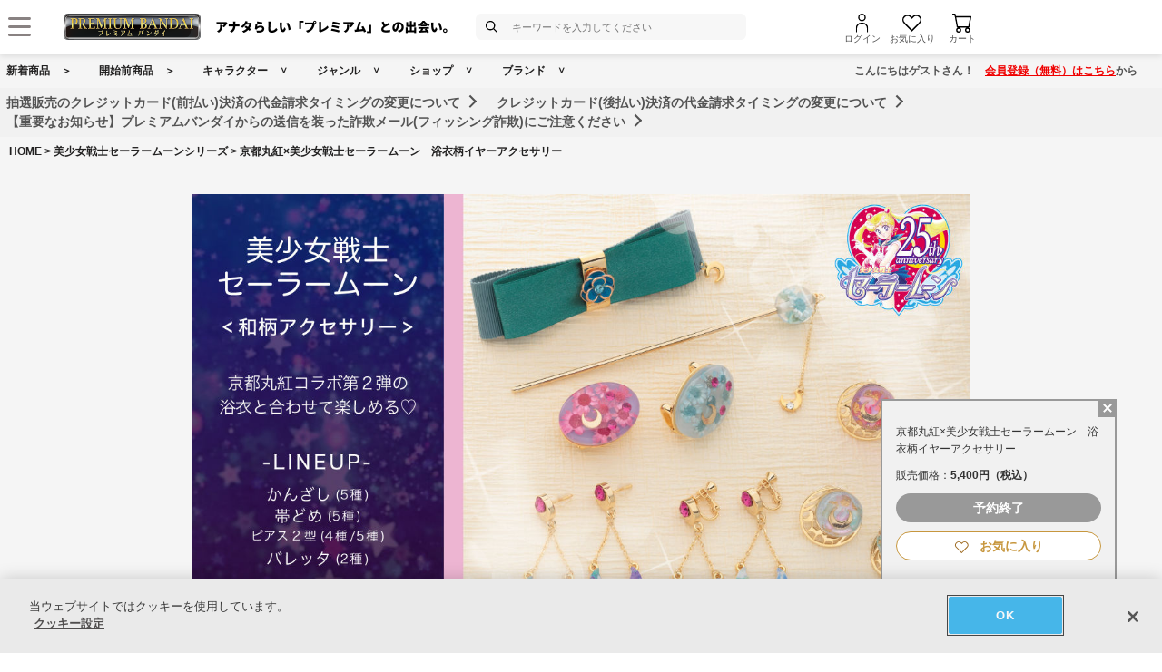

--- FILE ---
content_type: text/html; charset=Shift_JIS
request_url: https://p-bandai.jp/item/item-1000133632/
body_size: 25703
content:
<!DOCTYPE html PUBLIC "-//W3C//DTD XHTML 1.0 Transitional//EN" "http://www.w3.org/TR/xhtml1/DTD/xhtml1-transitional.dtd">
<html xmlns="http://www.w3.org/1999/xhtml" lang="ja" xml:lang="ja" xmlns:og="http://ogp.me/ns#"><head><!-- Adobe Fonts -->
<script>
(function(d) {
var config = {
kitId: 'zbq2rze',
scriptTimeout: 3000,
async: true
},
h=d.documentElement,t=setTimeout(function(){h.className=h.className.replace(/\bwf-loading\b/g,"")+" wf-inactive";},config.scriptTimeout),tk=d.createElement("script"),f=false,s=d.getElementsByTagName("script")[0],a;h.className+=" wf-loading";tk.src='https://use.typekit.net/'+config.kitId+'.js';tk.async=true;tk.onload=tk.onreadystatechange=function(){a=this.readyState;if(f%7C%7Ca&&a!="complete"&&a!="loaded")return;f=true;clearTimeout(t);try{Typekit.load(config)}catch(e){}};s.parentNode.insertBefore(tk,s)
})(document);
</script>
<!-- Adobe Fonts -->

<!-- p-bandai.jp に対する OneTrust Cookie 同意通知の始点 -->
<script type="text/javascript" src=https://cdn-apac.onetrust.com/consent/928f7f43-44d0-4806-a4c6-a714745096b0/OtAutoBlock.js ></script>
<script src=https://cdn-apac.onetrust.com/scripttemplates/otSDKStub.js  type="text/javascript" charset="UTF-8" data-domain-script="928f7f43-44d0-4806-a4c6-a714745096b0" ></script>
<script type="text/javascript">
function OptanonWrapper() { }
</script>
<!-- p-bandai.jp に対する OneTrust Cookie 同意通知の終点 -->

<script type="text/javascript" src="https://try.abtasty.com/689b5c6951160c556d015c7cc4ff6460.js"></script>
<!--forclarity-->
<script type="text/javascript">
    (function(c,l,a,r,i,t,y){
        c[a]=c[a]||function(){(c[a].q=c[a].q||[]).push(arguments)};
        t=l.createElement(r);t.async=1;t.src="https://www.clarity.ms/tag/"+i;
        y=l.getElementsByTagName(r)[0];y.parentNode.insertBefore(t,y);
    })(window, document, "clarity", "script", "cxjzf5ozzr");
</script>
<!--forclarity-->

<script src="https://p-bandai.jp/_ui/responsive/common/js/common.js?single"></script>




<script type="text/javascript">
window.dataLayer = window.dataLayer || [];
if(typeof template_ls_cv_1904_skip_flg  === 'undefined') {
}
if(typeof template_ga_parameter2_skip_flg  === 'undefined') {
dataLayer.push({ 
 member: 'ビジター'
                                                                            });
}
   
    
    
    var ga_item_list = {};
      ga_item_list['ga_2488343U13'] = {item_id: '2488343U13',item_name: '1000133632_京都丸紅×美少女戦士セーラームーン　クリスタルトーキョー柄イヤリング',item_category: '美少女戦士セーラームーンシリーズ',item_category2: 'バンコレ！- BANDAI FASHION COLLECTION -',item_category3: '美少女戦士セーラームーンシリーズ',item_category4: 'ファッション・アクセサリー,日用品・ステーショナリー,コスメ・スキンケア・美容グッズ',item_category5: 'https://p-bandai.jp/item/item-1000133632',item_brand: '',item_variant: '1000133632',price: '5400'};
    ga_item_list['ga_2488343U18'] = {item_id: '2488343U18',item_name: '1000133632_京都丸紅×美少女戦士セーラームーン　クリスタルトーキョー柄ピアス',item_category: '美少女戦士セーラームーンシリーズ',item_category2: 'バンコレ！- BANDAI FASHION COLLECTION -',item_category3: '美少女戦士セーラームーンシリーズ',item_category4: 'ファッション・アクセサリー,日用品・ステーショナリー,コスメ・スキンケア・美容グッズ',item_category5: 'https://p-bandai.jp/item/item-1000133632',item_brand: '',item_variant: '1000133632',price: '5400'};
    ga_item_list['ga_2488343U20'] = {item_id: '2488343U20',item_name: '1000133632_京都丸紅×美少女戦士セーラームーン　タリスマン柄（ミント）ピアス',item_category: '美少女戦士セーラームーンシリーズ',item_category2: 'バンコレ！- BANDAI FASHION COLLECTION -',item_category3: '美少女戦士セーラームーンシリーズ',item_category4: 'ファッション・アクセサリー,日用品・ステーショナリー,コスメ・スキンケア・美容グッズ',item_category5: 'https://p-bandai.jp/item/item-1000133632',item_brand: '',item_variant: '1000133632',price: '5400'};
    ga_item_list['ga_2488343U15'] = {item_id: '2488343U15',item_name: '1000133632_京都丸紅×美少女戦士セーラームーン　タリスマン柄（ミント）イヤリング',item_category: '美少女戦士セーラームーンシリーズ',item_category2: 'バンコレ！- BANDAI FASHION COLLECTION -',item_category3: '美少女戦士セーラームーンシリーズ',item_category4: 'ファッション・アクセサリー,日用品・ステーショナリー,コスメ・スキンケア・美容グッズ',item_category5: 'https://p-bandai.jp/item/item-1000133632',item_brand: '',item_variant: '1000133632',price: '5400'};
    ga_item_list['ga_2488343U12'] = {item_id: '2488343U12',item_name: '1000133632_京都丸紅×美少女戦士セーラームーン　クリスタルスターコンパクト柄（青）イヤリング',item_category: '美少女戦士セーラームーンシリーズ',item_category2: 'バンコレ！- BANDAI FASHION COLLECTION -',item_category3: '美少女戦士セーラームーンシリーズ',item_category4: 'ファッション・アクセサリー,日用品・ステーショナリー,コスメ・スキンケア・美容グッズ',item_category5: 'https://p-bandai.jp/item/item-1000133632',item_brand: '',item_variant: '1000133632',price: '5400'};
    ga_item_list['ga_2488343U14'] = {item_id: '2488343U14',item_name: '1000133632_京都丸紅×美少女戦士セーラームーン　タリスマン柄（ネイビー）イヤリング',item_category: '美少女戦士セーラームーンシリーズ',item_category2: 'バンコレ！- BANDAI FASHION COLLECTION -',item_category3: '美少女戦士セーラームーンシリーズ',item_category4: 'ファッション・アクセサリー,日用品・ステーショナリー,コスメ・スキンケア・美容グッズ',item_category5: 'https://p-bandai.jp/item/item-1000133632',item_brand: '',item_variant: '1000133632',price: '5400'};
    ga_item_list['ga_2488343U19'] = {item_id: '2488343U19',item_name: '1000133632_京都丸紅×美少女戦士セーラームーン　タリスマン柄（ネイビー）ピアス',item_category: '美少女戦士セーラームーンシリーズ',item_category2: 'バンコレ！- BANDAI FASHION COLLECTION -',item_category3: '美少女戦士セーラームーンシリーズ',item_category4: 'ファッション・アクセサリー,日用品・ステーショナリー,コスメ・スキンケア・美容グッズ',item_category5: 'https://p-bandai.jp/item/item-1000133632',item_brand: '',item_variant: '1000133632',price: '5400'};
    ga_item_list['ga_2488343U11'] = {item_id: '2488343U11',item_name: '1000133632_京都丸紅×美少女戦士セーラームーン　クリスタルスターコンパクト柄（ピンク）イヤリング',item_category: '美少女戦士セーラームーンシリーズ',item_category2: 'バンコレ！- BANDAI FASHION COLLECTION -',item_category3: '美少女戦士セーラームーンシリーズ',item_category4: 'ファッション・アクセサリー,日用品・ステーショナリー,コスメ・スキンケア・美容グッズ',item_category5: 'https://p-bandai.jp/item/item-1000133632',item_brand: '',item_variant: '1000133632',price: '5400'};
    ga_item_list['ga_2488343U16'] = {item_id: '2488343U16',item_name: '1000133632_京都丸紅×美少女戦士セーラームーン　クリスタルスターコンパクト柄（ピンク）ピアス',item_category: '美少女戦士セーラームーンシリーズ',item_category2: 'バンコレ！- BANDAI FASHION COLLECTION -',item_category3: '美少女戦士セーラームーンシリーズ',item_category4: 'ファッション・アクセサリー,日用品・ステーショナリー,コスメ・スキンケア・美容グッズ',item_category5: 'https://p-bandai.jp/item/item-1000133632',item_brand: '',item_variant: '1000133632',price: '5400'};
    ga_item_list['ga_2488343U17'] = {item_id: '2488343U17',item_name: '1000133632_京都丸紅×美少女戦士セーラームーン　クリスタルスターコンパクト（青）柄ピアス',item_category: '美少女戦士セーラームーンシリーズ',item_category2: 'バンコレ！- BANDAI FASHION COLLECTION -',item_category3: '美少女戦士セーラームーンシリーズ',item_category4: 'ファッション・アクセサリー,日用品・ステーショナリー,コスメ・スキンケア・美容グッズ',item_category5: 'https://p-bandai.jp/item/item-1000133632',item_brand: '',item_variant: '1000133632',price: '5400'};
      //console.log(ga_item_list);
  
  dataLayer.push({ ecommerce: null });
  dataLayer.push({
    event: 'view_item',
    item_variant_product_code: '1000133632',
    item_product_code: '2488343U13_2488343U18_2488343U20_2488343U15_2488343U12_2488343U14_2488343U19_2488343U11_2488343U16_2488343U17',
    item_series: '美少女戦士セーラームーンシリーズ',
    item_franchise: '美少女戦士セーラームーンシリーズ',
    item_partner: 'バンコレ！- BANDAI FASHION COLLECTION -',
    item_genre: 'ファッション・アクセサリー,日用品・ステーショナリー,コスメ・スキンケア・美容グッズ',
    item_brand: '',
    ecommerce: {
    currency: 'JPY',
        value: '5400',
        items: [
                                {
              item_id: '2488343U13',
              item_name: '1000133632_京都丸紅×美少女戦士セーラームーン　クリスタルトーキョー柄イヤリング',
              item_category: '美少女戦士セーラームーンシリーズ',
              item_category2: 'バンコレ！- BANDAI FASHION COLLECTION -',
              item_category3: '美少女戦士セーラームーンシリーズ',
              item_category4: 'ファッション・アクセサリー,日用品・ステーショナリー,コスメ・スキンケア・美容グッズ',
              item_category5: 'https://p-bandai.jp/item/item-1000133632',
              item_brand: '',
              item_variant: '1000133632',
              price: '5400',
              quantity: '1'
            },                      {
              item_id: '2488343U18',
              item_name: '1000133632_京都丸紅×美少女戦士セーラームーン　クリスタルトーキョー柄ピアス',
              item_category: '美少女戦士セーラームーンシリーズ',
              item_category2: 'バンコレ！- BANDAI FASHION COLLECTION -',
              item_category3: '美少女戦士セーラームーンシリーズ',
              item_category4: 'ファッション・アクセサリー,日用品・ステーショナリー,コスメ・スキンケア・美容グッズ',
              item_category5: 'https://p-bandai.jp/item/item-1000133632',
              item_brand: '',
              item_variant: '1000133632',
              price: '5400',
              quantity: '1'
            },                      {
              item_id: '2488343U20',
              item_name: '1000133632_京都丸紅×美少女戦士セーラームーン　タリスマン柄（ミント）ピアス',
              item_category: '美少女戦士セーラームーンシリーズ',
              item_category2: 'バンコレ！- BANDAI FASHION COLLECTION -',
              item_category3: '美少女戦士セーラームーンシリーズ',
              item_category4: 'ファッション・アクセサリー,日用品・ステーショナリー,コスメ・スキンケア・美容グッズ',
              item_category5: 'https://p-bandai.jp/item/item-1000133632',
              item_brand: '',
              item_variant: '1000133632',
              price: '5400',
              quantity: '1'
            },                      {
              item_id: '2488343U15',
              item_name: '1000133632_京都丸紅×美少女戦士セーラームーン　タリスマン柄（ミント）イヤリング',
              item_category: '美少女戦士セーラームーンシリーズ',
              item_category2: 'バンコレ！- BANDAI FASHION COLLECTION -',
              item_category3: '美少女戦士セーラームーンシリーズ',
              item_category4: 'ファッション・アクセサリー,日用品・ステーショナリー,コスメ・スキンケア・美容グッズ',
              item_category5: 'https://p-bandai.jp/item/item-1000133632',
              item_brand: '',
              item_variant: '1000133632',
              price: '5400',
              quantity: '1'
            },                      {
              item_id: '2488343U12',
              item_name: '1000133632_京都丸紅×美少女戦士セーラームーン　クリスタルスターコンパクト柄（青）イヤリング',
              item_category: '美少女戦士セーラームーンシリーズ',
              item_category2: 'バンコレ！- BANDAI FASHION COLLECTION -',
              item_category3: '美少女戦士セーラームーンシリーズ',
              item_category4: 'ファッション・アクセサリー,日用品・ステーショナリー,コスメ・スキンケア・美容グッズ',
              item_category5: 'https://p-bandai.jp/item/item-1000133632',
              item_brand: '',
              item_variant: '1000133632',
              price: '5400',
              quantity: '1'
            },                      {
              item_id: '2488343U14',
              item_name: '1000133632_京都丸紅×美少女戦士セーラームーン　タリスマン柄（ネイビー）イヤリング',
              item_category: '美少女戦士セーラームーンシリーズ',
              item_category2: 'バンコレ！- BANDAI FASHION COLLECTION -',
              item_category3: '美少女戦士セーラームーンシリーズ',
              item_category4: 'ファッション・アクセサリー,日用品・ステーショナリー,コスメ・スキンケア・美容グッズ',
              item_category5: 'https://p-bandai.jp/item/item-1000133632',
              item_brand: '',
              item_variant: '1000133632',
              price: '5400',
              quantity: '1'
            },                      {
              item_id: '2488343U19',
              item_name: '1000133632_京都丸紅×美少女戦士セーラームーン　タリスマン柄（ネイビー）ピアス',
              item_category: '美少女戦士セーラームーンシリーズ',
              item_category2: 'バンコレ！- BANDAI FASHION COLLECTION -',
              item_category3: '美少女戦士セーラームーンシリーズ',
              item_category4: 'ファッション・アクセサリー,日用品・ステーショナリー,コスメ・スキンケア・美容グッズ',
              item_category5: 'https://p-bandai.jp/item/item-1000133632',
              item_brand: '',
              item_variant: '1000133632',
              price: '5400',
              quantity: '1'
            },                      {
              item_id: '2488343U11',
              item_name: '1000133632_京都丸紅×美少女戦士セーラームーン　クリスタルスターコンパクト柄（ピンク）イヤリング',
              item_category: '美少女戦士セーラームーンシリーズ',
              item_category2: 'バンコレ！- BANDAI FASHION COLLECTION -',
              item_category3: '美少女戦士セーラームーンシリーズ',
              item_category4: 'ファッション・アクセサリー,日用品・ステーショナリー,コスメ・スキンケア・美容グッズ',
              item_category5: 'https://p-bandai.jp/item/item-1000133632',
              item_brand: '',
              item_variant: '1000133632',
              price: '5400',
              quantity: '1'
            },                      {
              item_id: '2488343U16',
              item_name: '1000133632_京都丸紅×美少女戦士セーラームーン　クリスタルスターコンパクト柄（ピンク）ピアス',
              item_category: '美少女戦士セーラームーンシリーズ',
              item_category2: 'バンコレ！- BANDAI FASHION COLLECTION -',
              item_category3: '美少女戦士セーラームーンシリーズ',
              item_category4: 'ファッション・アクセサリー,日用品・ステーショナリー,コスメ・スキンケア・美容グッズ',
              item_category5: 'https://p-bandai.jp/item/item-1000133632',
              item_brand: '',
              item_variant: '1000133632',
              price: '5400',
              quantity: '1'
            },                      {
              item_id: '2488343U17',
              item_name: '1000133632_京都丸紅×美少女戦士セーラームーン　クリスタルスターコンパクト（青）柄ピアス',
              item_category: '美少女戦士セーラームーンシリーズ',
              item_category2: 'バンコレ！- BANDAI FASHION COLLECTION -',
              item_category3: '美少女戦士セーラームーンシリーズ',
              item_category4: 'ファッション・アクセサリー,日用品・ステーショナリー,コスメ・スキンケア・美容グッズ',
              item_category5: 'https://p-bandai.jp/item/item-1000133632',
              item_brand: '',
              item_variant: '1000133632',
              price: '5400',
              quantity: '1'
            }                            ]
    }
  });
  //console.log(dataLayer);
    
    
    
    

if(typeof template_ua_member_data_use_flg !== 'undefined'){
  }

dataLayer.push({
'ga_user_type':'ビジター',
'memberID':'',
'ga_total_accept_order_cnt': '0',      
'ga_total_accept_order_amount':'0',
'ga_last_campaign_id':''
});







</script>
<script type="text/javascript">
window.dataLayer = window.dataLayer || [];

function pushWishlistGAParameter() {
	if(typeof ga_item_list !== 'undefined') {
		if(!Object.keys(ga_item_list).length) {
			return false;
		}
		var ga_item_list_new = [];
		var index = 0;
		for(var key in ga_item_list) {
			ga_item_list_new[index] = {
				item_id: ga_item_list[key].item_id,
				item_name: ga_item_list[key].item_name,
				item_category: ga_item_list[key].item_category,
				item_category2: ga_item_list[key].item_category2,
				item_category3: ga_item_list[key].item_category3,
				item_category4: ga_item_list[key].item_category4,
				item_category5: ga_item_list[key].item_category5,
				item_category6: ga_item_list[key].item_category6,
				item_variant: ga_item_list[key].item_variant,
				price: ga_item_list[key].price,
				quantity: '1'
			};
			index++;
		}

		window.dataLayer.push({ ecommerce: null }); //eコマースオブジェクトの初期化
		window.dataLayer.push({
		event: 'add_to_wishlist',
			ecommerce: {
				currency: 'JPY',
				value: ga_item_list_new[0].price,
				items: ga_item_list_new
			 }
		});
		console.log(window.dataLayer); //debug
	}
}
</script>
<!-- Google Tag Manager -->
<noscript><iframe src="//www.googletagmanager.com/ns.html?id=GTM-MM26NJ"
height="0" width="0" style="display:none;visibility:hidden"></iframe></noscript>
<script>(function(w,d,s,l,i){w[l]=w[l]||[];w[l].push({'gtm.start':
new Date().getTime(),event:'gtm.js'});var f=d.getElementsByTagName(s)[0],
j=d.createElement(s),dl=l!='dataLayer'?'&l='+l:'';j.async=true;j.src=
'//www.googletagmanager.com/gtm.js?id='+i+dl;f.parentNode.insertBefore(j,f);
})(window,document,'script','dataLayer','GTM-MM26NJ');</script>
<!-- End Google Tag Manager -->
<meta name="template_cd_hash" content="3tW1nbIfyL2DWQjQU7wGovyrxD8qLUx6fQMiyggdMhyjOb7cZ6L0yA2zGahyJyqa3NZp6JE/BscfQw9fcSjcawQfRwIAznazNqGAKv11ZX8=">

<!-- test end -->
    <title>京都丸紅×美少女戦士セーラームーン　浴衣柄イヤーアクセサリー | 美少女戦士セーラームーンシリーズ ファッション・アクセサリー | アニメグッズ ・おもちゃならプレミアムバンダイ｜バンダイナムコグループの公式通販サイト</title>

<meta name="description" content="京都丸紅とのコラボ浴衣と、コーディネートが楽しめるアクセサリーが登場♪ | バンダイナムコグループ公式通販サイト | プレミアムバンダイ。" />

<meta name="keywords" content="セーラームーン,美少女戦士セーラームーン,コラボ,京都丸紅,ぷちきゃら,ピアス,イヤリング,浴衣,リボン,うさぎ,ちびうさ,はるか,みちる,ウラネプ" />

<meta name="first-pid" content="1000133632">

    <meta http-equiv="X-UA-Compatible" content="IE=edge"/>
<meta name="robots" content="index,follow" />

<meta name="google-site-verification" content="uoIz0y3E_zwqg9b-_vb0HE3WfGjPijPACObla9B8Ee4" />
<meta name="google-site-verification" content="EWCvK47kzFqjjIkTgHtZAq7lAUOhqkn9hchGVhL5RuI" />
<meta name="google-site-verification" content="NfitBqY2_93WApxzMMgV6R0ANpfYCQ-1gd4BvSXz3U8" />
<meta property="fb:app_id" content="152965254771555" />
<meta property="twitter:account_id" content="211093373" />

<link rel="alternate" media="handheld" href="https://p-bandai.jp/item/item-1000133632/">

<!-- copyright view system javascript --> 
<script src="//bandai-a.akamaihd.net/bc/js/copyright.js" type="text/javascript"></script>
<!-- copyright view system javascript --> 


<!-- canonical link -->
<link rel="canonical" href="https://p-bandai.jp/item/item-1000133632/">

<!-- canonical link -->

<!-- pagination link -->
<!-- pagination link -->



<meta name="x-date" content="2019-02-21 08:00:00">

<meta name="x-edate" content="2019-03-17 23:59:59">

<meta name="x-ss" content="21">

<meta name="x-ge" content="0002,0002/00020007,0002/00020011,0014,0014/00140002,0014/00140007,0015,0018">

<meta name="x-chara" content="c0468,c2319">

<meta name="x-sge" content="fashion,c000725">



        <!--twitter:card-->
<meta name="twitter:card" content="summary_large_image" >
<meta name="twitter:site" content="@p_bandai" >
<meta name="twitter:title" content="京都丸紅×美少女戦士セーラームーン　浴衣柄イヤーアクセサリー| プレミアムバンダイ" >
<meta name="twitter:description" content="京都丸紅とセーラームーンのコラボ浴衣と、コーディネートが楽しめるアクセサリーが登場♪" >
<meta name="twitter:image" content="https://bandai-a.akamaihd.net/bc/img/model/b/1000133632_1.jpg" >
<!--/twitter:card-->

<!--Open Graph mixi,facebook,gree-->
<meta property="og:title" content="京都丸紅×美少女戦士セーラームーン　浴衣柄イヤーアクセサリー| プレミアムバンダイ" />
<meta property="og:image" content="https://bandai-a.akamaihd.net/bc/img/model/b/1000133632_1.jpg"/>
<!--/ Open Graph mixi,facebook,gree-->

<!--Open Graph mixi-->
<meta property="og:description" content="京都丸紅とセーラームーンのコラボ浴衣と、コーディネートが楽しめるアクセサリーが登場♪" />
<!--/Open Graph mixi-->

<!--Open Graph facebook,gree-->
<meta property="og:type" content="website" />
<meta property="og:url" content="https://p-bandai.jp/item/item-1000133632/" />
<!--/Open Graph facebook,gree-->

<!--Open Graph facebook-->
<meta property="og:site_name" content="プレミアムバンダイ" />
<!--/Open Graph facebook-->

<script language="JavaScript" type="text/JavaScript" src="//bandai-a.akamaihd.net/js/share_button.js"></script>
    

    <meta http-equiv="Content-Type" content="text/html; charset=shift_jis" />
    <meta http-equiv="Content-Style-Type" content="text/css" />
    <meta http-equiv="Content-Script-Type" content="text/javascript" />

            <link href="/bc/css/common.css" rel="stylesheet" type="text/css" />
        <link href="/bc/css/shop3_option.css" rel="stylesheet" type="text/css" />
    <link href="/bc/css/review.css" rel="stylesheet" type="text/css" />
    <link media="screen" rel="stylesheet" href="/bc/css/colorbox.css" />
    <link href="/bc/css/tooltip_question.css" rel="stylesheet" type="text/css" />
    <link href="/bc/css/detail_function.css" rel="stylesheet" type="text/css" />


    <script language="JavaScript" type="text/JavaScript" src="//bandai-a.akamaihd.net/bc/js/rollover.js"></script>
    <script type="text/javascript" src="//bandai-a.akamaihd.net/js/library/jquery/3_6_0/jquery_min.js"></script>
    <script type="text/javascript" src="//bandai-a.akamaihd.net/bc/js/jquery.cycle.lite.js"></script>
    <!--<script type="text/javascript" src="//bandai-a.akamaihd.net/bc/js/jquery.cycle.all.js"></script>-->
    <script type="text/javascript" src="//bandai-a.akamaihd.net/bc/js/jquery.colorbox-min.js"></script>
    <!--<script type="text/javascript" src="//bandai-a.akamaihd.net/bc/js/item_detail_img.js"></script>-->
    <script type="text/javascript" src="//bandai-a.akamaihd.net/bc/js/top_favorite_202410.js"></script>

    <script language="JavaScript" type="text/JavaScript" src="//bandai-a.akamaihd.net/bc/js/item_stock_202410.js"></script>
    <script language="JavaScript" type="text/JavaScript" src="//bandai-a.akamaihd.net/js/cart_add.js"></script>
    <script language="JavaScript" type="text/javascript" src="//bandai-a.akamaihd.net/bc/js/top_favorite_202410.js"></script>
    <script type='text/javascript'>
// お気に入り
var member_favorite_model = [];
var usdata = 'ff5bccf2337236f292434e34ef354deb';

// 閲覧履歴
var browsing_history_model = [];

// お気に入り（カテゴリ－キャラクタ）
var member_favorite_category = [];


// 初回読み込み
$(document).ready(function(){
  $.each(member_favorite_model, function(index, m_fav_model_id) {
    if($(".nfm_"+m_fav_model_id).length) {
      $(".nfm_"+m_fav_model_id).prop('checked', true);
    }
  })

  $.each(browsing_history_model, function(index, history_model_id) {
    if($(".bhm_"+history_model_id).length) {
      $(".bhm_"+history_model_id).addClass('is-active');
    }
  })

  $.each(member_favorite_category, function(index, m_fav_category_kbn_no) {
    if($(".nfc_"+m_fav_category_kbn_no).length) {
      $(".nfc_"+m_fav_category_kbn_no).prop('checked', true);
    }
  })

});
</script>

    <script language="JavaScript"><!--

        // color, size, taste, kind, amount

        // IEでは連想配列の最後にカンマはエラーになる
        orderno_list = {
                        "0000000000":"2488343U11"
            ,"0000000000_img":"https://bandai-a.akamaihd.net/bc/img/item/b/2489237_1.jpg"
            ,"0000000000_alt":""
                        ,"0000000000_img1":"https://bandai-a.akamaihd.net/bc/img/item/b/2489237_1.jpg"
            ,"0000000000_alt1":"京都丸紅×美少女戦士セーラームーン　浴衣柄イヤーアクセサリー"
            ,"0000000000_img2":"https://bandai-a.akamaihd.net/bc/img/item/b/2489237_2.jpg"
            ,"0000000000_alt2":""
            ,"0000000000_img3":"https://bandai-a.akamaihd.net/bc/img/item/b/2489237_3.jpg"
            ,"0000000000_alt3":""
            ,"0000000000_img4":""
            ,"0000000000_alt4":""
            ,"0000000000_img5":""
            ,"0000000000_alt5":""
            ,"0000000000_img6":""
            ,"0000000000_alt6":""
            ,"0000000000_img7":""
            ,"0000000000_alt7":""
            ,"0000000000_img8":""
            ,"0000000000_alt8":""
            ,"0000000000_img9":""
            ,"0000000000_alt9":""
            ,"0000000000_img10":""
            ,"0000000000_alt10":""
                                                ,"0000000100":"2488343U12"
            ,"0000000100_img":"https://bandai-a.akamaihd.net/bc/img/item/b/2489238_1.jpg"
            ,"0000000100_alt":""
                        ,"0000000100_img1":"https://bandai-a.akamaihd.net/bc/img/item/b/2489238_1.jpg"
            ,"0000000100_alt1":"京都丸紅×美少女戦士セーラームーン　浴衣柄イヤーアクセサリー"
            ,"0000000100_img2":"https://bandai-a.akamaihd.net/bc/img/item/b/2489238_2.jpg"
            ,"0000000100_alt2":""
            ,"0000000100_img3":"https://bandai-a.akamaihd.net/bc/img/item/b/2489238_3.jpg"
            ,"0000000100_alt3":""
            ,"0000000100_img4":""
            ,"0000000100_alt4":""
            ,"0000000100_img5":""
            ,"0000000100_alt5":""
            ,"0000000100_img6":""
            ,"0000000100_alt6":""
            ,"0000000100_img7":""
            ,"0000000100_alt7":""
            ,"0000000100_img8":""
            ,"0000000100_alt8":""
            ,"0000000100_img9":""
            ,"0000000100_alt9":""
            ,"0000000100_img10":""
            ,"0000000100_alt10":""
                                                ,"0000000200":"2488343U13"
            ,"0000000200_img":"https://bandai-a.akamaihd.net/bc/img/item/b/2489239_1.jpg"
            ,"0000000200_alt":""
                        ,"0000000200_img1":"https://bandai-a.akamaihd.net/bc/img/item/b/2489239_1.jpg"
            ,"0000000200_alt1":"京都丸紅×美少女戦士セーラームーン　浴衣柄イヤーアクセサリー"
            ,"0000000200_img2":"https://bandai-a.akamaihd.net/bc/img/item/b/2489239_2.jpg"
            ,"0000000200_alt2":""
            ,"0000000200_img3":"https://bandai-a.akamaihd.net/bc/img/item/b/2489239_3.jpg"
            ,"0000000200_alt3":""
            ,"0000000200_img4":""
            ,"0000000200_alt4":""
            ,"0000000200_img5":""
            ,"0000000200_alt5":""
            ,"0000000200_img6":""
            ,"0000000200_alt6":""
            ,"0000000200_img7":""
            ,"0000000200_alt7":""
            ,"0000000200_img8":""
            ,"0000000200_alt8":""
            ,"0000000200_img9":""
            ,"0000000200_alt9":""
            ,"0000000200_img10":""
            ,"0000000200_alt10":""
                                                ,"0000000300":"2488343U14"
            ,"0000000300_img":"https://bandai-a.akamaihd.net/bc/img/item/b/2489240_1.jpg"
            ,"0000000300_alt":""
                        ,"0000000300_img1":"https://bandai-a.akamaihd.net/bc/img/item/b/2489240_1.jpg"
            ,"0000000300_alt1":"京都丸紅×美少女戦士セーラームーン　浴衣柄イヤーアクセサリー"
            ,"0000000300_img2":"https://bandai-a.akamaihd.net/bc/img/item/b/2489240_2.jpg"
            ,"0000000300_alt2":""
            ,"0000000300_img3":"https://bandai-a.akamaihd.net/bc/img/item/b/2489240_3.jpg"
            ,"0000000300_alt3":""
            ,"0000000300_img4":""
            ,"0000000300_alt4":""
            ,"0000000300_img5":""
            ,"0000000300_alt5":""
            ,"0000000300_img6":""
            ,"0000000300_alt6":""
            ,"0000000300_img7":""
            ,"0000000300_alt7":""
            ,"0000000300_img8":""
            ,"0000000300_alt8":""
            ,"0000000300_img9":""
            ,"0000000300_alt9":""
            ,"0000000300_img10":""
            ,"0000000300_alt10":""
                                                ,"0000000400":"2488343U15"
            ,"0000000400_img":"https://bandai-a.akamaihd.net/bc/img/item/b/2489241_1.jpg"
            ,"0000000400_alt":""
                        ,"0000000400_img1":"https://bandai-a.akamaihd.net/bc/img/item/b/2489241_1.jpg"
            ,"0000000400_alt1":"京都丸紅×美少女戦士セーラームーン　浴衣柄イヤーアクセサリー"
            ,"0000000400_img2":"https://bandai-a.akamaihd.net/bc/img/item/b/2489241_2.jpg"
            ,"0000000400_alt2":""
            ,"0000000400_img3":"https://bandai-a.akamaihd.net/bc/img/item/b/2489241_3.jpg"
            ,"0000000400_alt3":""
            ,"0000000400_img4":""
            ,"0000000400_alt4":""
            ,"0000000400_img5":""
            ,"0000000400_alt5":""
            ,"0000000400_img6":""
            ,"0000000400_alt6":""
            ,"0000000400_img7":""
            ,"0000000400_alt7":""
            ,"0000000400_img8":""
            ,"0000000400_alt8":""
            ,"0000000400_img9":""
            ,"0000000400_alt9":""
            ,"0000000400_img10":""
            ,"0000000400_alt10":""
                                                ,"0000000500":"2488343U16"
            ,"0000000500_img":"https://bandai-a.akamaihd.net/bc/img/item/b/2489242_1.jpg"
            ,"0000000500_alt":""
                        ,"0000000500_img1":"https://bandai-a.akamaihd.net/bc/img/item/b/2489242_1.jpg"
            ,"0000000500_alt1":"京都丸紅×美少女戦士セーラームーン　浴衣柄イヤーアクセサリー"
            ,"0000000500_img2":"https://bandai-a.akamaihd.net/bc/img/item/b/2489242_2.jpg"
            ,"0000000500_alt2":""
            ,"0000000500_img3":"https://bandai-a.akamaihd.net/bc/img/item/b/2489242_3.jpg"
            ,"0000000500_alt3":""
            ,"0000000500_img4":""
            ,"0000000500_alt4":""
            ,"0000000500_img5":""
            ,"0000000500_alt5":""
            ,"0000000500_img6":""
            ,"0000000500_alt6":""
            ,"0000000500_img7":""
            ,"0000000500_alt7":""
            ,"0000000500_img8":""
            ,"0000000500_alt8":""
            ,"0000000500_img9":""
            ,"0000000500_alt9":""
            ,"0000000500_img10":""
            ,"0000000500_alt10":""
                                                ,"0000000600":"2488343U17"
            ,"0000000600_img":"https://bandai-a.akamaihd.net/bc/img/item/b/2489243_1.jpg"
            ,"0000000600_alt":""
                        ,"0000000600_img1":"https://bandai-a.akamaihd.net/bc/img/item/b/2489243_1.jpg"
            ,"0000000600_alt1":"京都丸紅×美少女戦士セーラームーン　浴衣柄イヤーアクセサリー"
            ,"0000000600_img2":"https://bandai-a.akamaihd.net/bc/img/item/b/2489243_2.jpg"
            ,"0000000600_alt2":""
            ,"0000000600_img3":"https://bandai-a.akamaihd.net/bc/img/item/b/2489243_3.jpg"
            ,"0000000600_alt3":""
            ,"0000000600_img4":""
            ,"0000000600_alt4":""
            ,"0000000600_img5":""
            ,"0000000600_alt5":""
            ,"0000000600_img6":""
            ,"0000000600_alt6":""
            ,"0000000600_img7":""
            ,"0000000600_alt7":""
            ,"0000000600_img8":""
            ,"0000000600_alt8":""
            ,"0000000600_img9":""
            ,"0000000600_alt9":""
            ,"0000000600_img10":""
            ,"0000000600_alt10":""
                                                ,"0000000700":"2488343U18"
            ,"0000000700_img":"https://bandai-a.akamaihd.net/bc/img/item/b/2489244_1.jpg"
            ,"0000000700_alt":""
                        ,"0000000700_img1":"https://bandai-a.akamaihd.net/bc/img/item/b/2489244_1.jpg"
            ,"0000000700_alt1":"京都丸紅×美少女戦士セーラームーン　浴衣柄イヤーアクセサリー"
            ,"0000000700_img2":"https://bandai-a.akamaihd.net/bc/img/item/b/2489244_2.jpg"
            ,"0000000700_alt2":""
            ,"0000000700_img3":"https://bandai-a.akamaihd.net/bc/img/item/b/2489244_3.jpg"
            ,"0000000700_alt3":""
            ,"0000000700_img4":""
            ,"0000000700_alt4":""
            ,"0000000700_img5":""
            ,"0000000700_alt5":""
            ,"0000000700_img6":""
            ,"0000000700_alt6":""
            ,"0000000700_img7":""
            ,"0000000700_alt7":""
            ,"0000000700_img8":""
            ,"0000000700_alt8":""
            ,"0000000700_img9":""
            ,"0000000700_alt9":""
            ,"0000000700_img10":""
            ,"0000000700_alt10":""
                                                ,"0000000800":"2488343U19"
            ,"0000000800_img":"https://bandai-a.akamaihd.net/bc/img/item/b/2489245_1.jpg"
            ,"0000000800_alt":""
                        ,"0000000800_img1":"https://bandai-a.akamaihd.net/bc/img/item/b/2489245_1.jpg"
            ,"0000000800_alt1":"京都丸紅×美少女戦士セーラームーン　浴衣柄イヤーアクセサリー"
            ,"0000000800_img2":"https://bandai-a.akamaihd.net/bc/img/item/b/2489245_2.jpg"
            ,"0000000800_alt2":""
            ,"0000000800_img3":"https://bandai-a.akamaihd.net/bc/img/item/b/2489245_3.jpg"
            ,"0000000800_alt3":""
            ,"0000000800_img4":""
            ,"0000000800_alt4":""
            ,"0000000800_img5":""
            ,"0000000800_alt5":""
            ,"0000000800_img6":""
            ,"0000000800_alt6":""
            ,"0000000800_img7":""
            ,"0000000800_alt7":""
            ,"0000000800_img8":""
            ,"0000000800_alt8":""
            ,"0000000800_img9":""
            ,"0000000800_alt9":""
            ,"0000000800_img10":""
            ,"0000000800_alt10":""
                                                ,"0000000900":"2488343U20"
            ,"0000000900_img":"https://bandai-a.akamaihd.net/bc/img/item/b/2489246_1.jpg"
            ,"0000000900_alt":""
                        ,"0000000900_img1":"https://bandai-a.akamaihd.net/bc/img/item/b/2489246_1.jpg"
            ,"0000000900_alt1":"京都丸紅×美少女戦士セーラームーン　浴衣柄イヤーアクセサリー"
            ,"0000000900_img2":"https://bandai-a.akamaihd.net/bc/img/item/b/2489246_2.jpg"
            ,"0000000900_alt2":""
            ,"0000000900_img3":"https://bandai-a.akamaihd.net/bc/img/item/b/2489246_3.jpg"
            ,"0000000900_alt3":""
            ,"0000000900_img4":""
            ,"0000000900_alt4":""
            ,"0000000900_img5":""
            ,"0000000900_alt5":""
            ,"0000000900_img6":""
            ,"0000000900_alt6":""
            ,"0000000900_img7":""
            ,"0000000900_alt7":""
            ,"0000000900_img8":""
            ,"0000000900_alt8":""
            ,"0000000900_img9":""
            ,"0000000900_alt9":""
            ,"0000000900_img10":""
            ,"0000000900_alt10":""
                                                ,"0000009900":"noselect"
            ,"0000009900_img":"https://bandai-a.akamaihd.net/bc/img/model/b/1000133632_1.jpg"
            ,"0000009900_alt":""
                        ,"0000009900_img1":"https://bandai-a.akamaihd.net/bc/img/model/b/1000133632_1.jpg"
            ,"0000009900_alt1":""
            ,"0000009900_img2":"https://bandai-a.akamaihd.net/bc/img/model/b/1000133632_2.jpg"
            ,"0000009900_alt2":""
            ,"0000009900_img3":"https://bandai-a.akamaihd.net/bc/img/model/b/1000133632_3.jpg"
            ,"0000009900_alt3":""
            ,"0000009900_img4":"https://bandai-a.akamaihd.net/bc/img/model/b/1000133632_4.jpg"
            ,"0000009900_alt4":""
            ,"0000009900_img5":"https://bandai-a.akamaihd.net/bc/img/model/b/1000133632_5.jpg"
            ,"0000009900_alt5":""
            ,"0000009900_img6":"https://bandai-a.akamaihd.net/bc/img/model/b/1000133632_6.jpg"
            ,"0000009900_alt6":""
            ,"0000009900_img7":"https://bandai-a.akamaihd.net/bc/img/model/b/1000133632_7.jpg"
            ,"0000009900_alt7":""
            ,"0000009900_img8":"https://bandai-a.akamaihd.net/bc/img/model/b/1000133632_8.jpg"
            ,"0000009900_alt8":""
            ,"0000009900_img9":"https://bandai-a.akamaihd.net/bc/img/model/b/1000133632_9.jpg"
            ,"0000009900_alt9":""
            ,"0000009900_img10":"https://bandai-a.akamaihd.net/bc/img/model/b/1000133632_10.jpg"
            ,"0000009900_alt10":""
                                            };

        orderstock_list = {
"2488343U18":"×",
"2488343U13":"×",
"2488343U20":"×",
"2488343U15":"×",
"2488343U12":"×",
"2488343U19":"×",
"2488343U14":"×",
"2488343U16":"×",
"2488343U17":"×",
"2488343U11":"×"
};

ordermax_list = {
"2488343U18":0,
"2488343U13":0,
"2488343U20":0,
"2488343U15":0,
"2488343U12":0,
"2488343U19":0,
"2488343U14":0,
"2488343U16":0,
"2488343U17":0,
"2488343U11":0
};
reserve_flg = 1;
order_disp_pulldown = 1;
all_stock_out = "全て在庫無し";
all_stock_out_string="全て在庫無し"
ordermax_keep_list = {
"2488343U18":0,
"2488343U13":0,
"2488343U20":0,
"2488343U15":0,
"2488343U12":0,
"2488343U19":0,
"2488343U14":0,
"2488343U16":0,
"2488343U17":0,
"2488343U11":0
};
orderstock_limit_flg = {
"2488343U18":1,
"2488343U13":1,
"2488343U20":1,
"2488343U15":1,
"2488343U12":1,
"2488343U19":1,
"2488343U14":1,
"2488343U16":1,
"2488343U17":1,
"2488343U11":1
};
ecv_non_stock_mark="×";
        model_image_list = {
"defalut_curindex" : "0000009900"
,"model_image1":"https://bandai-a.akamaihd.net/bc/img/model/b/1000133632_1.jpg"
,"model_image_alt1":"京都丸紅×美少女戦士セーラームーン　浴衣柄イヤーアクセサリー"
,"model_image2":"https://bandai-a.akamaihd.net/bc/img/model/b/1000133632_2.jpg"
,"model_image_alt2":"京都丸紅×美少女戦士セーラームーン　浴衣柄イヤーアクセサリー"
,"model_image3":"https://bandai-a.akamaihd.net/bc/img/model/b/1000133632_3.jpg"
,"model_image_alt3":"京都丸紅×美少女戦士セーラームーン　浴衣柄イヤーアクセサリー"
,"model_image4":"https://bandai-a.akamaihd.net/bc/img/model/b/1000133632_4.jpg"
,"model_image_alt4":"京都丸紅×美少女戦士セーラームーン　浴衣柄イヤーアクセサリー"
,"model_image5":"https://bandai-a.akamaihd.net/bc/img/model/b/1000133632_5.jpg"
,"model_image_alt5":"京都丸紅×美少女戦士セーラームーン　浴衣柄イヤーアクセサリー"
,"model_image6":"https://bandai-a.akamaihd.net/bc/img/model/b/1000133632_6.jpg"
,"model_image_alt6":"京都丸紅×美少女戦士セーラームーン　浴衣柄イヤーアクセサリー"
,"model_image7":"https://bandai-a.akamaihd.net/bc/img/model/b/1000133632_7.jpg"
,"model_image_alt7":"京都丸紅×美少女戦士セーラームーン　浴衣柄イヤーアクセサリー"
,"model_image8":"https://bandai-a.akamaihd.net/bc/img/model/b/1000133632_8.jpg"
,"model_image_alt8":"京都丸紅×美少女戦士セーラームーン　浴衣柄イヤーアクセサリー"
,"model_image9":"https://bandai-a.akamaihd.net/bc/img/model/b/1000133632_9.jpg"
,"model_image_alt9":"京都丸紅×美少女戦士セーラームーン　浴衣柄イヤーアクセサリー"
,"model_image10":"https://bandai-a.akamaihd.net/bc/img/model/b/1000133632_10.jpg"
,"model_image_alt10":"京都丸紅×美少女戦士セーラームーン　浴衣柄イヤーアクセサリー"
,"model_image11":""
,"model_image_alt11":"京都丸紅×美少女戦士セーラームーン　浴衣柄イヤーアクセサリー"
,"model_image12":""
,"model_image_alt12":"京都丸紅×美少女戦士セーラームーン　浴衣柄イヤーアクセサリー"
,"model_image13":""
,"model_image_alt13":"京都丸紅×美少女戦士セーラームーン　浴衣柄イヤーアクセサリー"
,"model_image14":""
,"model_image_alt14":"京都丸紅×美少女戦士セーラームーン　浴衣柄イヤーアクセサリー"
,"model_image15":""
,"model_image_alt15":"京都丸紅×美少女戦士セーラームーン　浴衣柄イヤーアクセサリー"
,"model_image16":""
,"model_image_alt16":"京都丸紅×美少女戦士セーラームーン　浴衣柄イヤーアクセサリー"
,"model_image17":""
,"model_image_alt17":"京都丸紅×美少女戦士セーラームーン　浴衣柄イヤーアクセサリー"
,"model_image18":""
,"model_image_alt18":"京都丸紅×美少女戦士セーラームーン　浴衣柄イヤーアクセサリー"
,"model_image19":""
,"model_image_alt19":"京都丸紅×美少女戦士セーラームーン　浴衣柄イヤーアクセサリー"
,"model_image20":""
,"model_image_alt20":"京都丸紅×美少女戦士セーラームーン　浴衣柄イヤーアクセサリー"
,"model_image21":""
,"model_image_alt21":"京都丸紅×美少女戦士セーラームーン　浴衣柄イヤーアクセサリー"
,"model_image22":""
,"model_image_alt22":"京都丸紅×美少女戦士セーラームーン　浴衣柄イヤーアクセサリー"
,"model_image23":""
,"model_image_alt23":"京都丸紅×美少女戦士セーラームーン　浴衣柄イヤーアクセサリー"
,"model_image24":""
,"model_image_alt24":"京都丸紅×美少女戦士セーラームーン　浴衣柄イヤーアクセサリー"
,"model_image25":""
,"model_image_alt25":"京都丸紅×美少女戦士セーラームーン　浴衣柄イヤーアクセサリー"
,"model_image26":""
,"model_image_alt26":"京都丸紅×美少女戦士セーラームーン　浴衣柄イヤーアクセサリー"
,"model_image27":""
,"model_image_alt27":"京都丸紅×美少女戦士セーラームーン　浴衣柄イヤーアクセサリー"
,"model_image28":""
,"model_image_alt28":"京都丸紅×美少女戦士セーラームーン　浴衣柄イヤーアクセサリー"
,"model_image29":""
,"model_image_alt29":"京都丸紅×美少女戦士セーラームーン　浴衣柄イヤーアクセサリー"
,"model_image30":""
,"model_image_alt30":"京都丸紅×美少女戦士セーラームーン　浴衣柄イヤーアクセサリー"
};

        // --></script>

    <!-- 201607お気に入りボタン -->
    <link href="/bc/images/net-s_tokushu/20160707style_pc.css" rel="stylesheet" type="text/css" />
<script type='text/javascript'>
$(function(){
	
	
	$(".popbox_btn").on("click", function(){
            
		CommentDisp('/mycollection_add/1000133632/', { usdata: usdata }).done(function(result) {
			var text = result.message;
			if(text == "notlogin"){
				location.href="/login/";
			}else{
				if(text == "success"){
					$(".pop_space p").text("お気に入りに登録しました");
					$(".popbox_btn").hide();
					$(".favAdded").show();

					//$(".pop_space").fadeIn();
					//$("body").append('<p class="dummy_crose"></p>');
					if($('#flFav').length){ // for floating cart
						$('#flFav').text('お気に入りに登録済');
						if($('.detailFnFab').length){
							$('#flFav').removeClass('detailFnFab');
							$('#flFav').addClass('detailFnFabOff');
						}
					}
					pushWishlistGAParameter();
				}else if(text == "success2"){
					$(".popbox_btn").hide();
					$(".favAdded").show();

					//$(".favAdded_space").fadeIn();
					//$("body").append('<p class="dummy_crose"></p>');
					if($('#flFav').length){ // for floating cart
						$('#flFav').text('お気に入りに登録済');
						if($('.detailFnFab').length){
							$('#flFav').removeClass('detailFnFab');
							$('#flFav').addClass('detailFnFabOff');
						}
					}
				}else{
					$(".pop_space p").text(text);

					$(".pop_space").fadeIn();
					$("body").append('<p class="dummy_crose"></p>');

					$( ".dummy_crose , #spaceClose" ).off().on("click", function(){
						$(".pop_space").fadeOut( function(){
							$(".dummy_crose").remove();
						});
					});
				}
      }
 		});
	});

	$(".favAdded").on("click", function(){
		$.ajax(
		{
			type: "POST",
			dataType:"json",
			url:'/mycollection_del/1000133632/',
			cache: false,
			data:{"ret":"1", usdata: usdata }
		})
		.done(function(result) {
			var text = result.message;
			if(text == "notlogin"){
				location.href="/login/";
			}else{
				if(text == "success"){

					$(".pop_space p").text("お気に入りを削除しました");
					$(".favAdded").hide();
					$(".popbox_btn").show();

					//$(".pop_space").fadeIn();
					//$("body").append('<p class="dummy_crose"></p>');
					if($('#flFav').length){ // for floating cart
						$('#flFav').text('お気に入り');
						if($('.detailFnFabOff').length){
							$('#flFav').removeClass('detailFnFabOff');
							$('#flFav').addClass('detailFnFab');
						}
					}
				}else{
					$(".pop_space p").text(text);
					$(".pop_space").fadeIn();
					$("body").append('<p class="dummy_crose"></p>');

					$( ".dummy_crose , #spaceClose" ).off().on("click", function(){
						$(".pop_space").fadeOut( function(){
							$(".dummy_crose").remove();
						});
					});
				}
			}
		});
	});
});

function favorite_error1(){

	$(".pop_space p").text("お気に入り商品の登録エラーが発生しました。");

	$(".pop_space").fadeIn();
	$("body").append('<p class="dummy_crose"></p>');
		
		
	$( ".dummy_crose , #spaceClose" ).off().on("click", function(){
		$(".pop_space").fadeOut( function(){
			$(".dummy_crose").remove();
		});
	});
	var element = document.getElementById("box");
	var rect = element.getBoundingClientRect();
	var positionX = rect.left + window.pageXOffset ;
	var positionY = rect.top + window.pageYOffset ;

	// 要素の位置にスクロールさせる
	window.scrollTo( positionX, positionY ) ;
}
function favorite_error2(){
	$(".pop_space p").text("お気に入り商品の登録数が上限に達しています");

	$(".pop_space").fadeIn();
	$("body").append('<p class="dummy_crose"></p>');
		
		
	$( ".dummy_crose , #spaceClose" ).off().on("click", function(){
		$(".pop_space").fadeOut( function(){
			$(".dummy_crose").remove();
		});
	});
	var element = document.getElementById("box");
	var rect = element.getBoundingClientRect();
	var positionX = rect.left + window.pageXOffset ;
	var positionY = rect.top + window.pageYOffset ;
	// 要素の位置にスクロールさせる
	window.scrollTo( positionX, positionY ) ;
}
function favorite_success1(){
	$(".popbox_btn").hide();
	$(".favAdded").show();

	/*
	$(".pop_space").fadeIn();
	$("body").append('<p class="dummy_crose"></p>');
		
	$( ".dummy_crose , #spaceClose" ).off().on("click", function(){
		$(".pop_space").fadeOut( function(){
			$(".dummy_crose").remove();
		});
	});
	*/
	var element = document.getElementById("box");
	var rect = element.getBoundingClientRect();
	var positionX = rect.left + window.pageXOffset ;
	var positionY = rect.top + window.pageYOffset ;

	// 要素の位置にスクロールさせる
	window.scrollTo( positionX, positionY ) ;
}
function favorite_success2(){
	$(".popbox_btn").hide();
	$(".favAdded").show();

	/*
	$(".favAdded_space").fadeIn();
	$("body").append('<p class="dummy_crose"></p>');

	$( ".dummy_crose , #spaceClose" ).off().on("click", function(){
		$(".favAdded_space").fadeOut( function(){
			$(".dummy_crose").remove();

		});
	});
	*/
	var element = document.getElementById("box");
	var rect = element.getBoundingClientRect();
	var positionX = rect.left + window.pageXOffset ;
	var positionY = rect.top + window.pageYOffset ;

	// 要素の位置にスクロールさせる
	window.scrollTo( positionX, positionY ) ;
}
function favorite_del_success(){
	$(".favAdded").hide();
	$(".popbox_btn").show();

	var element = document.getElementById("box");
	var rect = element.getBoundingClientRect();
	var positionX = rect.left + window.pageXOffset ;
	var positionY = rect.top + window.pageYOffset ;

	// 要素の位置にスクロールさせる
	window.scrollTo( positionX, positionY ) ;
}


var usdata = 'ff5bccf2337236f292434e34ef354deb';
</script>
    <!-- 201607お気に入りボタン -->

<link href="/bc/css/pbItemDetail.css" rel="stylesheet" type="text/css" />
<link href="/bc/css/pbFluidHeaderFooter.css" rel="stylesheet" type="text/css" />

<script src="//bandai-a.akamaihd.net/bc/css/swiper-bundle.js" type="text/javascript" charset="utf-8"></script>
<link href="/bc/css/swiper-bundle.css" rel="stylesheet" type="text/css" charset="utf-8" />
<link href="/bc/css/pb24-icon.css" rel="stylesheet" type="text/css" charset="utf-8" />
<link href="/bc/css/pb24_pc.css" rel="stylesheet" type="text/css" charset="utf-8" />

<script type="application/ld+json">
{
  "@context": "https://schema.org",
  "@type": "BreadcrumbList",
	"itemListElement":[{
	  "@type": "ListItem",
		"position": 1,
    "name": "HOME",
		"item": "https://p-bandai.jp/"
		},
		{
    "@type": "ListItem",
    "position": 2,
    "name": "美少女戦士セーラームーンシリーズ",
		"item": "https://p-bandai.jp/chara/c0468/"
    },
    		{
    "@type": "ListItem",
    "position": 3,
    "name": "京都丸紅×美少女戦士セーラームーン　浴衣柄イヤーアクセサリー"
    }]
}
</script>
<script type="application/ld+json">
[
{
    "@context": "https://schema.org/",
    "@type": "Product",
    "itemCondition" : "NewCondition",
    "image": "https://bandai-a.akamaihd.net/bc/img/model/b/1000133632_1.jpg",
    "name": "京都丸紅×美少女戦士セーラームーン　浴衣柄イヤーアクセサリー",
    "description": "京都丸紅とのコラボ浴衣と、コーディネートが楽しめるアクセサリーが登場♪ | バンダイナムコグループ公式通販サイト | プレミアムバンダイ。",
        "offers": {
      "@type": "Offer",
      "priceCurrency": "JPY",
      "price": "5400",
      "itemCondition": "https://schema.org/NewCondition",
      "availability": "https://schema.org/Discontinued"
    },
    "hasMerchantReturnPolicy": {
      "@type": "MerchantReturnPolicy",
      "applicableCountry": "JP",
      "returnPolicyCategory": "https://schema.org/MerchantReturnNotPermitted"
    }
 }
]
</script>
<meta name="gtin_code" content="4549660403302,4549660403319,4549660403326,4549660403333,4549660403340,4549660403357,4549660403364,4549660403371,4549660403388,4549660403395">
<script type="text/javascript">
    loopassDmpTrack = (function() {
        var database      = 'li_pbandai';
        var table         = 'tracking_log';
        var writekey      = '192/cdc6bc4d001b7820ae7519597f2b26dc8fe30099';
        var cookie_domain = '.p-bandai.jp';
        var uid_hash_key  = 'lluh';
        var uid_hash;
        var member_id = '';
        var params = decodeURIComponent(window.location.search.substring(1)).split('&');
        var len    = params.length;
        var param;
        for (var i = 0; i < len; i++) {
            param = params[i].split('=');
            if (param[0] === uid_hash_key) {
                if (param.length === 2 && param[1].match(/^[a-z0-9]{40}$/)) {
                    document.cookie = uid_hash_key + '=' + param[1] + '; domain=' + cookie_domain+'; max-age=63072000; path=/';
                }
                break;
            }
        }
        
        params = document.cookie.split(';');
        len    = params.length;
        param;
        for (var i = 0; i < len; i++) {
            param = params[i].split('=');
            if (param[0].toString().trim() === uid_hash_key) {
                var value = param[1].toString().trim();
                if (param.length === 2 && value.match(/^[a-z0-9]{40}$/)) {
                    uid_hash = value;
                }
                break;
            }
        }

        !function(t,e){if(void 0===e[t]){e[t]=function(){e[t].clients.push(this),this._init=[Array.prototype.slice.call(arguments)]},e[t].clients=[];for(var r=function(t){return function(){return this["_"+t]=this["_"+t]||[],this["_"+t].push(Array.prototype.slice.call(arguments)),this}},s=["addRecord","blockEvents","fetchServerCookie","fetchGlobalID","fetchUserSegments","resetUUID","ready","setSignedMode","setAnonymousMode","set","trackEvent","trackPageview","trackClicks","unblockEvents"],n=0;n<s.length;n++){var c=s[n];e[t].prototype[c]=r(c)}var o=document.createElement("script");o.type="text/javascript",o.async=!0,o.src=("https:"===document.location.protocol?"https:":"http:")+"//cdn.treasuredata.com/sdk/2.5/td.min.js";var a=document.getElementsByTagName("script")[0];a.parentNode.insertBefore(o,a)}}("Treasure",this);
        var td = new Treasure({
            host: 'tokyo.in.treasuredata.com',
            writeKey: writekey,
            database: database,
            startInSignedMode: true
        });
        td.set('$global', 'td_global_id', 'td_global_id');
        td.set(table,{lps_uid_hash : uid_hash, member_id : member_id});

        return function (add_data) {
            td.trackEvent(table, ((add_data instanceof Object && !(add_data instanceof Array)) ? add_data : {}));
        };
    })();

        loopassDmpTrack();

</script>

<!-- WOVN -->
<script src="https://j.wovn.io/1" data-wovnio="key=OMx4gI" async></script>

<!-- BotManager -->
<script>
  (function(cfg) {
    var resultDomain = location.hostname.indexOf('search.p-bandai.jp') !== -1 ? 'search.p-bandai.jp' : 'p-bandai.jp';
    cfg.tenantId = 'TN250115-F72BE222';
    cfg.domainName = resultDomain;
    cfg.serverUrl = 'https://botmanager.stclab.com/api/v1/macro';
    cfg.detectOnLoad = false;
    cfg.protectionServerUrl = 'https://restriction.p-bandai.jp/p-bandai';
  })(window['BotManager-config'] || (window['BotManager-config'] = {}));
</script>
<script src="https://restriction.p-bandai.jp/agents/client/javascript/botmanager-browser-agent.js" async></script>


<!-- NetFUNNEL EUM -->
<script src="https://agent-lib.stclab.com/agents/eum/browser/eum-browser.js" defer onload="initializeEUM()"></script>
<script>
    async function initializeEUM() {
        const initResult = await window.STC_EUM.initialize({
            serverURL: "https://eum-receiver-v3.stclab.com/eum_data",
            settingURL: "https://nf-setting-bucket.stclab.com/m-hosh-0932.netfunnel/nf-setting.json",
            clientId: "TN241223-E8F0FA48",
            trackResource: true,
            printLog: false,
        });
    }
</script>

  
    <!--BNX RECCOMEND DATA SEND START-->
    <script>
       user_event = {
           'eventType': 'detail-page-view',
           'visitorId': 'fdd6c074e516666f99f481b4113f10e0',
                                 'productDetails': [{
           'product': {
               'id': '1000133632'
             }
           }]
       };
       var _gre = _gre || [];

_gre.push(['apiKey', 'AIzaSyD1al93YkuQ2r2oF14uqappaLBrz1f-e_E']);
_gre.push(['logEvent', user_event]);
_gre.push(['projectId', '923644276702']);
_gre.push(['locationId', 'global']);
_gre.push(['catalogId', 'default_catalog']);

(function() {
  var gre = document.createElement('script'); gre.type = 'text/javascript'; gre.async = true;
  gre.src = 'https://www.gstatic.com/retail/v2_event.js';
  var s = document.getElementsByTagName('script')[0]; s.parentNode.insertBefore(gre, s);
})();
    </script>
  <!--BNX RECCOMEND DATA SEND END-->
    
  
  
  
  
                              <script>!function(e){var n="https://s.go-mpulse.net/boomerang/";if("False"=="True")e.BOOMR_config=e.BOOMR_config||{},e.BOOMR_config.PageParams=e.BOOMR_config.PageParams||{},e.BOOMR_config.PageParams.pci=!0,n="https://s2.go-mpulse.net/boomerang/";if(window.BOOMR_API_key="FUJSN-U3MH7-M5VXW-CAJD9-PEDX2",function(){function e(){if(!o){var e=document.createElement("script");e.id="boomr-scr-as",e.src=window.BOOMR.url,e.async=!0,i.parentNode.appendChild(e),o=!0}}function t(e){o=!0;var n,t,a,r,d=document,O=window;if(window.BOOMR.snippetMethod=e?"if":"i",t=function(e,n){var t=d.createElement("script");t.id=n||"boomr-if-as",t.src=window.BOOMR.url,BOOMR_lstart=(new Date).getTime(),e=e||d.body,e.appendChild(t)},!window.addEventListener&&window.attachEvent&&navigator.userAgent.match(/MSIE [67]\./))return window.BOOMR.snippetMethod="s",void t(i.parentNode,"boomr-async");a=document.createElement("IFRAME"),a.src="about:blank",a.title="",a.role="presentation",a.loading="eager",r=(a.frameElement||a).style,r.width=0,r.height=0,r.border=0,r.display="none",i.parentNode.appendChild(a);try{O=a.contentWindow,d=O.document.open()}catch(_){n=document.domain,a.src="javascript:var d=document.open();d.domain='"+n+"';void(0);",O=a.contentWindow,d=O.document.open()}if(n)d._boomrl=function(){this.domain=n,t()},d.write("<bo"+"dy onload='document._boomrl();'>");else if(O._boomrl=function(){t()},O.addEventListener)O.addEventListener("load",O._boomrl,!1);else if(O.attachEvent)O.attachEvent("onload",O._boomrl);d.close()}function a(e){window.BOOMR_onload=e&&e.timeStamp||(new Date).getTime()}if(!window.BOOMR||!window.BOOMR.version&&!window.BOOMR.snippetExecuted){window.BOOMR=window.BOOMR||{},window.BOOMR.snippetStart=(new Date).getTime(),window.BOOMR.snippetExecuted=!0,window.BOOMR.snippetVersion=12,window.BOOMR.url=n+"FUJSN-U3MH7-M5VXW-CAJD9-PEDX2";var i=document.currentScript||document.getElementsByTagName("script")[0],o=!1,r=document.createElement("link");if(r.relList&&"function"==typeof r.relList.supports&&r.relList.supports("preload")&&"as"in r)window.BOOMR.snippetMethod="p",r.href=window.BOOMR.url,r.rel="preload",r.as="script",r.addEventListener("load",e),r.addEventListener("error",function(){t(!0)}),setTimeout(function(){if(!o)t(!0)},3e3),BOOMR_lstart=(new Date).getTime(),i.parentNode.appendChild(r);else t(!1);if(window.addEventListener)window.addEventListener("load",a,!1);else if(window.attachEvent)window.attachEvent("onload",a)}}(),"".length>0)if(e&&"performance"in e&&e.performance&&"function"==typeof e.performance.setResourceTimingBufferSize)e.performance.setResourceTimingBufferSize();!function(){if(BOOMR=e.BOOMR||{},BOOMR.plugins=BOOMR.plugins||{},!BOOMR.plugins.AK){var n=""=="true"?1:0,t="",a="t46lbgixzbmey2lmxeja-f-1c34cb1f0-clientnsv4-s.akamaihd.net",i="false"=="true"?2:1,o={"ak.v":"39","ak.cp":"1228037","ak.ai":parseInt("736288",10),"ak.ol":"0","ak.cr":6,"ak.ipv":4,"ak.proto":"h2","ak.rid":"218f5c","ak.r":47166,"ak.a2":n,"ak.m":"","ak.n":"essl","ak.bpcip":"18.119.1.0","ak.cport":65388,"ak.gh":"23.200.89.204","ak.quicv":"","ak.tlsv":"tls1.3","ak.0rtt":"","ak.0rtt.ed":"","ak.csrc":"-","ak.acc":"","ak.t":"1768732946","ak.ak":"hOBiQwZUYzCg5VSAfCLimQ==2hHt/zjbQSbZqMNLi6WLEbYoiCUDR9trJpqr/R8lo2moliIdDiasbhXpx32h799S9olGgaax93ykbpV+FsonOuEpzfdZXPRScWHm2tmonCFIumuIHV0x5uRONJIC38XqbbmnnORDQLwA/t6KdCjWiDE4XQHPP7NtMGgQOqkoz/bgm8Y1fKZdyvhUVTRLAMB4a8ur/ZuSJVpGKBbQ7Nazfat+pUAjEIxZeZJzwwxVJaIgkj9/uTiUfkPjVPMbD6K6vBp9k4WTWtFauGZgb3xpl1qBKZfFJV/mE1z1V8/PiBXKEIuZZNv78ettUrfZW/160XlA7WHBk+7B4FOMe+mfpz1/DCgr/AYDWTxfpRLdXqsLFTA850pld6hui3xH1tcnFjrdoqPLKYK4BX1zOleWVmZNr8IyHs1Ld7iYbY4uo8g=","ak.pv":"108","ak.dpoabenc":"","ak.tf":i};if(""!==t)o["ak.ruds"]=t;var r={i:!1,av:function(n){var t="http.initiator";if(n&&(!n[t]||"spa_hard"===n[t]))o["ak.feo"]=void 0!==e.aFeoApplied?1:0,BOOMR.addVar(o)},rv:function(){var e=["ak.bpcip","ak.cport","ak.cr","ak.csrc","ak.gh","ak.ipv","ak.m","ak.n","ak.ol","ak.proto","ak.quicv","ak.tlsv","ak.0rtt","ak.0rtt.ed","ak.r","ak.acc","ak.t","ak.tf"];BOOMR.removeVar(e)}};BOOMR.plugins.AK={akVars:o,akDNSPreFetchDomain:a,init:function(){if(!r.i){var e=BOOMR.subscribe;e("before_beacon",r.av,null,null),e("onbeacon",r.rv,null,null),r.i=!0}return this},is_complete:function(){return!0}}}}()}(window);</script></head>

<body onload="javascript:setOrderNo('0000009900');" class="pbFluidStyle" > 
  
  
<script language="JavaScript"><!--
// アイコン表示用配列
icon_model_list = ",1000133632";
// --></script>


<script language="javascript">
    //Set the number of days before your cookie should expire
    var ExpireDays = 90;
    //Do not change anything below this line
    qstr = document.location.search;
    qstr = qstr.substring(1, qstr.length);
    function SetCookie(cookieName, cookieValue, nDays) {
        var today = new Date();
        var expire = new Date();
        if (nDays == null || nDays == 0) nDays = 1;
        expire.setTime(today.getTime() + 3600000 * 24 * nDays);
        document.cookie = cookieName + "=" + escape(cookieValue) + "; expires=" + expire.toGMTString() + "; path=/";
    }
    thevars = qstr.split("&");
    for (i = 0; i < thevars.length; i++) {
        cookiecase = thevars[i].split("=");
        switch (cookiecase[0]) {
            case "sfmc_sub":
                sfmc_sub = cookiecase[1];
                SetCookie("SubscriberID", sfmc_sub, ExpireDays);
                break;
            case "e":
                e = cookiecase[1];
                SetCookie("EmailAddr_", e, ExpireDays);
                break;
            case "j":
                j = cookiecase[1];
                SetCookie("JobID", j, ExpireDays);
                break;
            case "l":
                l = cookiecase[1];
                SetCookie("ListID", l, ExpireDays);
                break
            case "jb":
                jb = cookiecase[1];
                SetCookie("BatchID", jb, ExpireDays);
                break;
            case "u":
                u = cookiecase[1];
                SetCookie("UrlID", u, ExpireDays);
                break;
            case "mid":
                mid = cookiecase[1];
                SetCookie("MemberID", mid, ExpireDays);
                break;
            default:
                break;
        }

    }
</script>

  <link href="/bc/css/header_202410.css?251010" rel="stylesheet" type="text/css" />



<!--===================HEADER======================-->

<script type="text/javascript" src="//bandai-a.akamaihd.net/js/library/jquery/3_6_0/jquery_min.js"></script>
<script type="text/javascript">
    var $jq11 = $.noConflict(true);
</script>


<div class="pb24-header-upper"></div>
<div class="pb24-header">
  <div class="pb24-header-main">
    <div class="pb24-header-main__inner">
      <p class="pb24-header-main__logo">
                <a href="https://p-bandai.jp/">
                  <img src="https://bandai-a.akamaihd.net/bc/images/common/premium_logo_wh_h2.png" alt="プレミアムバンダイ" />
                </a>
              </p>
      <div class="pb24-header-main__search">
        <form action="/search_bst/">
          <input type="hidden" name="C5" value="" />
          <input type="text" id="pb24-header-input" class="pb24-header-main__search--text" name="q" autocomplete="off" placeholder="キーワードを入力してください" />
          <button type="submit" class="pb24-header-main__search--submit"><i class="pb24-icon-header-search"></i><span>検索</span></button>
        </form>
      </div>
      <ul class="pb24-header-main__other">
                <li><a href="/login/"><i class="pb24-icon-header-mypage"></i><span>ログイン</span></a></li>
                        <li><a href="/mycollection/"><i class="pb24-icon-header-favorite"></i><span>お気に入り</span></a></li>
        <li class="pbH24-heder-btn-cart pbH-btn-cart"><a href="/cart/"><i class="pb24-icon-header-cart"></i><span>カート</span></a>
          <div class="pbH-item"></div>
        </li>
        <li class="pb24-header-main__other--cart"><span></span></li>
      </ul>
      <button class="pb24-header-main__btn" type="button"><i class="pb24-icon-header-menu-on"></i><span>メニューを開く</span></button>
    </div>
  </div>
  <div class="pb24-header-menu">
    <div class="pb24-header-menu__inner">
            <ul class="pb24-header-menu__login">
        <li><a href="/login/">ログイン</a></li>
        <li><a href="/newregist_pre_bnid">新規会員登録</a></li>
      </ul>
                  <div class="pb24-header-menu__msg">
              </div>
      <div class="pb24-header-menu__link">
        <div class="pb24-header-menu__link--list">
          <ul>
            <li><a href="/mycollection/">お気に入り一覧</a></li>
            <li><a href="/my_pc_browsing_history/">閲覧履歴</a></li>
            <li><a href="/myorder/">ご注文履歴</a></li>
            <li><a href="/mypage_info_list/">お知らせ一覧</a></li>
          </ul>
        </div>
        <dl class="pb24-header-menu__link--search">
          <dt>商品を探す</dt>
          <dd>
            <ul>
              <li><a href="/chara/">キャラクターから探す</a></li>
              <li><a href="/contents/shop_list/">ショップから探す</a></li>
              <li><a href="/category/">ジャンルから探す</a></li>
            </ul>
            <ul>
              <li><a href="/brand/">ブランドから探す</a></li>
              <li><a href="/new_itemlist/">新着商品</a></li>
              <li><a href="https://search.p-bandai.jp/?lang=ja&page=1&q=&C5=30">開始前商品</a></li>
            </ul>
            <ul>
              <li><a href="/deadline_itemlist/">締め切り間近の商品</a></li>
            </ul>
          </dd>
        </dl>
        <dl class="pb24-header-menu__link--guide">
          <dt>ガイドを見る</dt>
          <dd>
            <ul>
              <li><a href="https://faq.p-bandai.jp/" target="_blank">よくあるご質問</a></li>
              <li><a href="/contents/pbguide_top/">初めての方へ</a></li>
            </ul>
          </dd>
        </dl>
      </div>
      <p class="pb24-header-menu__logo"><a href="https://p-bandai.jp/"><img src="https://bandai-a.akamaihd.net/bc/images/common/premium_logo.png" alt="プレミアムバンダイ" /></a></p>
      <button class="pb24-header-menu__btn" type="button"><i class="pb24-icon-header-menu-off"></i><span>メニューを閉じる</span></button>
    </div>
  </div>
</div>

<!-- ヘッダー検索 -->
<div class="pb24-headerSearch">
  <div class="pb24-headerSearch__inner">
    <div class="pb24-headerSearch__scroll">
      <!-- ヘッダー検索：初期表示 -->
      <div class="pb24-headerSearch-start">
              <!-- ヘッダー検索：未ログイン -->
        <p class="pb24-headerSearch-login">検索機能は<a href="/login/">ログイン</a>後より便利に！</p>
        <!-- /ヘッダー検索：未ログイン -->
              <!-- ヘッダー検索：検索履歴 -->
        <dl class="pb24-headerSearch-sec">
          <dt class="pb24-headerSearch-sec__head">検索履歴</dt>
          <dd class="pb24-headerSearch-sec__body">
                        <!-- ヘッダー検索：データ無し（ログイン共通） -->
            <p class="pb24-headerSearch-sec__text">検索履歴がありません。</p>
            <!-- /ヘッダー検索：データ無し（ログイン共通） -->
                                  </dd>
        </dl>
        <!-- /ヘッダー検索：検索履歴 -->
        
        <!-- ヘッダー検索：保存した検索条件 -->
        <dl class="pb24-headerSearch-sec">
          <dt class="pb24-headerSearch-sec__head">保存した検索条件</dt>
          <dd class="pb24-headerSearch-sec__body">
                        <!-- ヘッダー検索：データ無し（未ログイン） -->
            <p class="pb24-headerSearch-sec__text">ログイン後利用できます。</p>
            <!-- /ヘッダー検索：データ無し（未ログイン） -->
            
                      </dd>
        </dl>
        <!-- /ヘッダー検索：保存した検索条件 -->

        <!-- ヘッダー検索：お気に入りキャラクター -->
        <dl class="pb24-headerSearch-sec">
          <dt class="pb24-headerSearch-sec__head">お気に入りキャラクター</dt>
          <dd class="pb24-headerSearch-sec__body">
                        <!-- ヘッダー検索：データ無し（未ログイン） -->
            <p class="pb24-headerSearch-sec__text">ログイン後利用できます。</p>
            <!-- /ヘッダー検索：データ無し（未ログイン） -->
            
                      </dd>
        </dl>
        <!-- /ヘッダー検索：お気に入りキャラクター -->

      </div>
      <!-- /ヘッダー検索：初期表示 -->
      <!-- ヘッダー検索：入力中 -->
      <div class="pb24-headerSearch-typing" style="display:none;">
        <!-- ヘッダー検索：なんでも検索表示 -->
        <!-- なんでも検索はjsで挿入 -->
        <!-- /ヘッダー検索：なんでも検索表示 -->
        <!-- ヘッダー検索：辞書ワード表示 -->
        <ul class="pb24-headerSearch-tag">
        </ul>
        <!-- /ヘッダー検索：辞書ワード表示 -->
        <!-- ヘッダー検索：検索候補表示 -->
        <ul class="pb24-headerSearch-list">
        </ul>
        <!-- /ヘッダー検索：検索候補表示 -->
        <!-- ヘッダー検索：画像表示 -->
        <ul class="pb24-headerSearch-item">
        </ul>
        <!-- /ヘッダー検索：画像表示 -->
      </div>
      <!-- /ヘッダー検索：入力中 -->
    </div>
  </div>
</div>
<!-- /ヘッダー検索 -->

<script type="text/javascript" src="//bandai-a.akamaihd.net/js/header_search.js"></script>
<script type="text/javascript">
  (function($) {
    // ヘッダー下の取得
    const $header = document.querySelector('.pb24-header');
    function setHeaderBottom() {
      let header_bottom = $header.getBoundingClientRect().top + $header.offsetHeight;
      document.documentElement.style.setProperty('--hd-bottom', header_bottom + 'px');
    }
    setHeaderBottom();
    window.addEventListener('load', setHeaderBottom);
    window.addEventListener('scroll', setHeaderBottom);
    const $header_upper = document.querySelector('.pb24-header-upper');
    const header_observer = new MutationObserver(setHeaderBottom);
    header_observer.observe($header_upper, { childList: true });

    // ハンバーガーメニュー
    $('.pb24-header-main__btn,.pb24-header-menu__btn').on('click', function() {
      $('.pb24-header-menu').toggleClass('is-active');
    });

    // ヘッダー検索：表示
    $('#pb24-header-input').on('focus', function() {
      $(this).addClass('is-open');
      $('.pb24-headerSearch').fadeIn(300);
    });

    // ヘッダー検索：非表示
    $('.pb24-headerSearch,.pb24-header').on('click', function() {
      $('.pb24-headerSearch__scroll').scrollTop(0);
      $('.pb24-headerSearch').fadeOut(300);
      $('#pb24-header-input').removeClass('is-open');
    });
    $('.pb24-headerSearch__inner,#pb24-header-input').on('click', function(e){
      e.stopPropagation();
    });

    // ヘッダー検索：もっと見る
    $('.pb24-headerSearch-sec__more').each(function() {
      var $li = $(this).parents('.pb24-headerSearch-sec__body').find('li');
      var open = $(this).data('open');
      var close = $(this).data('close');
      if($li.length <= $(this).prev().data('limit')) {
        $(this).hide();
      }
      $(this).on('click', function() {
        if($(this).hasClass('is-open')) {
          $(this).removeClass('is-open').find('span').text(open);
          $li.removeAttr('style');
        } else {
          $(this).addClass('is-open').find('span').text(close);
          $li.fadeIn(300);
        }
      });
    });
      
    $('#pb24-header-input').on('input', function() {
      $('.pb24-headerSearch__scroll').scrollTop(0);
      if($(this).val()) {
        $('.pb24-headerSearch-start').hide();
        $('.pb24-headerSearch-typing').show();
        typingRequest('pc');
      } else {
        $('.pb24-headerSearch-start').show();
        $('.pb24-headerSearch-typing').hide();
      }
    });
  })($jq11);
</script>


<div id="pbHeader">
    <div class="pbH-wrap">
        <div class="pbH-upper"></div>
        <div class="pbH-lower">
            <ul class="pbH-nav">
                <li class="pbH-nav-new"><a href="/new_itemlist/">新着商品</a></li>
                <li class="pbH-nav-new"><a href="https://search.p-bandai.jp/?lang=ja&page=1&q=&C5=30">開始前商品</a></li>
                <li class="pbH-nav-chara"><a href="/chara/">キャラクター</a></li>
                <li class="pbH-nav-genre"><a href="/contents/genre/">ジャンル</a></li>
                <li class="pbH-nav-shop"><a href="/contents/shop_list/">ショップ</a></li>
                <li class="pbH-nav-brand"><a href="/contents/brand_list/">ブランド</a></li>
            </ul>
                                    <p class="pbH-guide">こんにちはゲストさん！　<a href="/regist_rules/">会員登録（無料）はこちら</a>から</p>
                    </div>
    </div>

        <div class="pbH-info">
        <p>
                                    <a href="https://p-bandai.jp/contents/eigyou_info66/" target="_self">抽選販売のクレジットカード(前払い)決済の代金請求タイミングの変更について</a>
                                                            <a href="https://p-bandai.jp/contents/eigyou_info65/" target="_self">クレジットカード(後払い)決済の代金請求タイミングの変更について</a>
                                                            <a href="https://p-bandai.jp/contents/eigyou_info62/" target="_self">【重要なお知らせ】プレミアムバンダイからの送信を装った詐欺メール(フィッシング詐欺)にご注意ください</a>
                                            </p>
    </div>
    
    
  
    
    
</div>

<!--===================HEADER======================-->

  <!--bigBackground-->
  <div id="bigBackground">

    <!-- pb24 -->
    <div id="cduWrap" class="pb24-wrap">
            <!--========================SNSBTN========================-->

<!--========================SNSBTN========================-->
      
      <!--pankuzuNavi-->
      <div id="cduPanNavi">
        <a href="https://p-bandai.jp/">HOME</a>
        > <a href="https://p-bandai.jp/chara/c0468/">美少女戦士セーラームーンシリーズ</a>         > 京都丸紅×美少女戦士セーラームーン　浴衣柄イヤーアクセサリー<br />
      </div>
      <!--/ pankuzuNavi-->

  <!-- pb24-item-content -->
  <div class="pb24-item-content">

    <form name="cart_add" action="/cart_add/" method="post">
      <input type="hidden" name="order" id="order" value="" />
      <input type="hidden" name="model_no" id="model_no" value="1000133632" />
      <input type="hidden" name="modelname" id="modelname" value="京都丸紅×美少女戦士セーラームーン　浴衣柄イヤーアクセサリー" />
      <input type="hidden" name="unit" id="unit" value="1">

      <!-- お知らせ -->
      <div class="pb24-item-main__notice">
      
            
      
      </div>
      <!-- /お知らせ -->

      <div id="freespace1"><div id="freespace1_area"><center>
<a href="https://p-bandai.jp/fashion/c0007/c000787" target="_blank"><img alt="" src="https://bandai-a.akamaihd.net/bc/images/fashion-net/sailormoonkyobeni000.jpg" width="70%" /></a></p>
</center></div></div>
      

      <!-- メインエリア -->
      <div class="pb24-item-main">

          <!-- メインスライダー -->
          <div class="pb24-item-main__slide">
            <div id="pb24_slide_detail" class="pb24-slide-detail swiper">
              <ul id="slide" class="swiper-wrapper">
                
                                                <li class="swiper-slide"><a rel="" id="main_image_rel1" href="#"><img id="main_image1" src="https://bandai-a.akamaihd.net/bc/img/model/b/1000133632_1.jpg" alt="京都丸紅×美少女戦士セーラームーン　浴衣柄イヤーアクセサリー" loading="lazy" /></a></li>
                                <li class="swiper-slide"><a rel="" id="main_image_rel2" href="#"><img id="main_image2" src="https://bandai-a.akamaihd.net/bc/img/model/b/1000133632_2.jpg" alt="京都丸紅×美少女戦士セーラームーン　浴衣柄イヤーアクセサリー" loading="lazy" /></a></li>
                                <li class="swiper-slide"><a rel="" id="main_image_rel3" href="#"><img id="main_image3" src="https://bandai-a.akamaihd.net/bc/img/model/b/1000133632_3.jpg" alt="京都丸紅×美少女戦士セーラームーン　浴衣柄イヤーアクセサリー" loading="lazy" /></a></li>
                                <li class="swiper-slide"><a rel="" id="main_image_rel4" href="#"><img id="main_image4" src="https://bandai-a.akamaihd.net/bc/img/model/b/1000133632_4.jpg" alt="京都丸紅×美少女戦士セーラームーン　浴衣柄イヤーアクセサリー" loading="lazy" /></a></li>
                                <li class="swiper-slide"><a rel="" id="main_image_rel5" href="#"><img id="main_image5" src="https://bandai-a.akamaihd.net/bc/img/model/b/1000133632_5.jpg" alt="京都丸紅×美少女戦士セーラームーン　浴衣柄イヤーアクセサリー" loading="lazy" /></a></li>
                                <li class="swiper-slide"><a rel="" id="main_image_rel6" href="#"><img id="main_image6" src="https://bandai-a.akamaihd.net/bc/img/model/b/1000133632_6.jpg" alt="京都丸紅×美少女戦士セーラームーン　浴衣柄イヤーアクセサリー" loading="lazy" /></a></li>
                                <li class="swiper-slide"><a rel="" id="main_image_rel7" href="#"><img id="main_image7" src="https://bandai-a.akamaihd.net/bc/img/model/b/1000133632_7.jpg" alt="京都丸紅×美少女戦士セーラームーン　浴衣柄イヤーアクセサリー" loading="lazy" /></a></li>
                                <li class="swiper-slide"><a rel="" id="main_image_rel8" href="#"><img id="main_image8" src="https://bandai-a.akamaihd.net/bc/img/model/b/1000133632_8.jpg" alt="京都丸紅×美少女戦士セーラームーン　浴衣柄イヤーアクセサリー" loading="lazy" /></a></li>
                                <li class="swiper-slide"><a rel="" id="main_image_rel9" href="#"><img id="main_image9" src="https://bandai-a.akamaihd.net/bc/img/model/b/1000133632_9.jpg" alt="京都丸紅×美少女戦士セーラームーン　浴衣柄イヤーアクセサリー" loading="lazy" /></a></li>
                                <li class="swiper-slide"><a rel="" id="main_image_rel10" href="#"><img id="main_image10" src="https://bandai-a.akamaihd.net/bc/img/model/b/1000133632_10.jpg" alt="京都丸紅×美少女戦士セーラームーン　浴衣柄イヤーアクセサリー" loading="lazy" /></a></li>
                                <li class="swiper-slide"><a rel="" id="main_image_rel11" href="#"><img id="main_image11" src="https://bandai-a.akamaihd.net/bc/images/common/base_b.gif" alt="京都丸紅×美少女戦士セーラームーン　浴衣柄イヤーアクセサリー" loading="lazy" /></a></li>
                                <li class="swiper-slide"><a rel="" id="main_image_rel12" href="#"><img id="main_image12" src="https://bandai-a.akamaihd.net/bc/images/common/base_b.gif" alt="京都丸紅×美少女戦士セーラームーン　浴衣柄イヤーアクセサリー" loading="lazy" /></a></li>
                                <li class="swiper-slide"><a rel="" id="main_image_rel13" href="#"><img id="main_image13" src="https://bandai-a.akamaihd.net/bc/images/common/base_b.gif" alt="京都丸紅×美少女戦士セーラームーン　浴衣柄イヤーアクセサリー" loading="lazy" /></a></li>
                                <li class="swiper-slide"><a rel="" id="main_image_rel14" href="#"><img id="main_image14" src="https://bandai-a.akamaihd.net/bc/images/common/base_b.gif" alt="京都丸紅×美少女戦士セーラームーン　浴衣柄イヤーアクセサリー" loading="lazy" /></a></li>
                                <li class="swiper-slide"><a rel="" id="main_image_rel15" href="#"><img id="main_image15" src="https://bandai-a.akamaihd.net/bc/images/common/base_b.gif" alt="京都丸紅×美少女戦士セーラームーン　浴衣柄イヤーアクセサリー" loading="lazy" /></a></li>
                                <li class="swiper-slide"><a rel="" id="main_image_rel16" href="#"><img id="main_image16" src="https://bandai-a.akamaihd.net/bc/images/common/base_b.gif" alt="京都丸紅×美少女戦士セーラームーン　浴衣柄イヤーアクセサリー" loading="lazy" /></a></li>
                                <li class="swiper-slide"><a rel="" id="main_image_rel17" href="#"><img id="main_image17" src="https://bandai-a.akamaihd.net/bc/images/common/base_b.gif" alt="京都丸紅×美少女戦士セーラームーン　浴衣柄イヤーアクセサリー" loading="lazy" /></a></li>
                                <li class="swiper-slide"><a rel="" id="main_image_rel18" href="#"><img id="main_image18" src="https://bandai-a.akamaihd.net/bc/images/common/base_b.gif" alt="京都丸紅×美少女戦士セーラームーン　浴衣柄イヤーアクセサリー" loading="lazy" /></a></li>
                                <li class="swiper-slide"><a rel="" id="main_image_rel19" href="#"><img id="main_image19" src="https://bandai-a.akamaihd.net/bc/images/common/base_b.gif" alt="京都丸紅×美少女戦士セーラームーン　浴衣柄イヤーアクセサリー" loading="lazy" /></a></li>
                                <li class="swiper-slide"><a rel="" id="main_image_rel20" href="#"><img id="main_image20" src="https://bandai-a.akamaihd.net/bc/images/common/base_b.gif" alt="京都丸紅×美少女戦士セーラームーン　浴衣柄イヤーアクセサリー" loading="lazy" /></a></li>
                                <li class="swiper-slide"><a rel="" id="main_image_rel21" href="#"><img id="main_image21" src="https://bandai-a.akamaihd.net/bc/images/common/base_b.gif" alt="京都丸紅×美少女戦士セーラームーン　浴衣柄イヤーアクセサリー" loading="lazy" /></a></li>
                                <li class="swiper-slide"><a rel="" id="main_image_rel22" href="#"><img id="main_image22" src="https://bandai-a.akamaihd.net/bc/images/common/base_b.gif" alt="京都丸紅×美少女戦士セーラームーン　浴衣柄イヤーアクセサリー" loading="lazy" /></a></li>
                                <li class="swiper-slide"><a rel="" id="main_image_rel23" href="#"><img id="main_image23" src="https://bandai-a.akamaihd.net/bc/images/common/base_b.gif" alt="京都丸紅×美少女戦士セーラームーン　浴衣柄イヤーアクセサリー" loading="lazy" /></a></li>
                                <li class="swiper-slide"><a rel="" id="main_image_rel24" href="#"><img id="main_image24" src="https://bandai-a.akamaihd.net/bc/images/common/base_b.gif" alt="京都丸紅×美少女戦士セーラームーン　浴衣柄イヤーアクセサリー" loading="lazy" /></a></li>
                                <li class="swiper-slide"><a rel="" id="main_image_rel25" href="#"><img id="main_image25" src="https://bandai-a.akamaihd.net/bc/images/common/base_b.gif" alt="京都丸紅×美少女戦士セーラームーン　浴衣柄イヤーアクセサリー" loading="lazy" /></a></li>
                                <li class="swiper-slide"><a rel="" id="main_image_rel26" href="#"><img id="main_image26" src="https://bandai-a.akamaihd.net/bc/images/common/base_b.gif" alt="京都丸紅×美少女戦士セーラームーン　浴衣柄イヤーアクセサリー" loading="lazy" /></a></li>
                                <li class="swiper-slide"><a rel="" id="main_image_rel27" href="#"><img id="main_image27" src="https://bandai-a.akamaihd.net/bc/images/common/base_b.gif" alt="京都丸紅×美少女戦士セーラームーン　浴衣柄イヤーアクセサリー" loading="lazy" /></a></li>
                                <li class="swiper-slide"><a rel="" id="main_image_rel28" href="#"><img id="main_image28" src="https://bandai-a.akamaihd.net/bc/images/common/base_b.gif" alt="京都丸紅×美少女戦士セーラームーン　浴衣柄イヤーアクセサリー" loading="lazy" /></a></li>
                                <li class="swiper-slide"><a rel="" id="main_image_rel29" href="#"><img id="main_image29" src="https://bandai-a.akamaihd.net/bc/images/common/base_b.gif" alt="京都丸紅×美少女戦士セーラームーン　浴衣柄イヤーアクセサリー" loading="lazy" /></a></li>
                                <li class="swiper-slide"><a rel="" id="main_image_rel30" href="#"><img id="main_image30" src="https://bandai-a.akamaihd.net/bc/images/common/base_b.gif" alt="京都丸紅×美少女戦士セーラームーン　浴衣柄イヤーアクセサリー" loading="lazy" /></a></li>
                                
                              </ul>
              <div class="pb24-slide-detail__next"></div>
              <div class="pb24-slide-detail__prev"></div>
            </div>
            <div class="pb24-slide-thumb__wrap">
              <div id="pb24_slide_thumb" class="pb24-slide-thumb swiper">
                <ul class="swiper-wrapper"></ul>
              </div>
              <div class="pb24-slide-thumb__next"></div>
              <div class="pb24-slide-thumb__prev"></div>
            </div>
            <!-- / article_tn2 -->
            <!--/ article_details_photo -->
          </div>
          
      <script type="text/javascript">
        var pb24_slide_thumb = new Swiper('#pb24_slide_thumb', {
          slidesPerGroup: 10,
          slidesPerView: 'auto',
          watchSlidesProgress: true,
          navigation: {
            nextEl: '.pb24-slide-thumb__next',
            prevEl: '.pb24-slide-thumb__prev',
          },
        });
        var pb24_slide_detail = new Swiper('#pb24_slide_detail', {
          allowTouchMove: false,
          effect: 'fade',
          fadeEffect: {
            crossFade: true
          },
          navigation: {
            nextEl: '.pb24-slide-detail__next',
            prevEl: '.pb24-slide-detail__prev',
          },
          thumbs: {
            swiper: pb24_slide_thumb,
          },
        });
      </script>
      <!-- /メインスライダー -->

          <div class="pb24-item-main__body">
            <div class="pb24-item-main__inner">


            <!-- アイコン -->
            <ul class="pb24-item-main__icon pb24-label">
              <li><img src="https://bandai-a.akamaihd.net/bc/img/icon/ITEM_RESERVE_END.gif" alt="予約終了" /></li>

            </ul>
            <!-- /アイコン -->


              <!--　タイトル　-->
              <h1 id="box" class="pb24-item-main__title">京都丸紅×美少女戦士セーラームーン　浴衣柄イヤーアクセサリー</h1>
              <!--　/タイトル　-->


              <!-- cart -->
              <div class="cart">


                <!-- 価格・お気に入り・シェア -->
                <div class="pb24-item-main__head">
                  <p id="pb_chk_id_sale_price" class="pb24-item-main__price">
                                                            ￥5,400<span>(税込)</span>
                                                          </p>
                  <label class="pb24-item-main__fav" onclick="top_add_favorite(event,'1000133632'); return false;">
                    <input type="checkbox" id='nfm_1000133632' >
                    <i class="pb24-icon-list-favorite-on"></i>
                    <i class="pb24-icon-list-favorite-off"></i>
                    <span>お気に入り</span>
                  </label>
                  <button class="pb24-item-main__share" type="button"><i class="pb24-icon-item-share"></i><span>シェア</span></button>
                </div>
                <!-- /価格・お気に入り・シェア -->


                <!-- スペック -->
                <table class="pb24-item-main__spec">
                                                      
                  
                  <tr>
                    <th>獲得ポイント</th><td class="point">54P</td>
                  </tr>
                                                      <tr>
                    <th>予約受付終了</th><td>2019年3月17日(日) 23時</td>
                  </tr>
                                                                        <tr>
                    <th>発送日</th><td>2019年5月23日発送</td>
                  </tr>
                                                      
                                    <tr>
                  <th>ショップ名</th><td>バンコレ！- BANDAI FASHION COLLECTION -</td>
                  </tr>
                                  </table>
                <!-- /スペック -->

                

                <!-- 検討 -->
                <!-- <p class="pb24-item-main__think">昨日はxxx回検討されました</p> -->
                <!-- /検討 -->


                <!--hidden項目を先に記述するとIEでエラーになるため注意-->
                <input type="hidden" name="color" id="color" value="00" />
                <input type="hidden" name="size" id="size" value="00" />
                <input type="hidden" name="kind" id="kind" value="99" />
                <input type="hidden" name="amount" id="amount" value="00" />
                <input type="hidden" name="taste" id="taste" value="00" />


                                                

                <!-- 注釈項目 -->
                
                <!-- 注釈項目_end -->

                <!-- cart_button -->
                <div class="cart_button">


                  <!--apparelDetail-->
                  <div class="apparelDetail">
                    <ul>
                                            <li>
                        <p class="apparelDetailInfo">
                          京都丸紅×美少女戦士セーラームーン　浴衣柄イヤーアクセサリー
                          / クリスタルスターコンパクト柄（ピンク）イヤリング                                                                                                                                </p>
                        <p class="apparelDetailImg"><img src="https://bandai-a.akamaihd.net/bc/img/item/b/2489237_1.jpg" alt="" onClick="setOrderNo('0000000000');return false;" /></p>

                        <p class="apparelDetailBtn">
                        
                                                                                                                                                  <button class="pb24-item-btn__cart pb24-item-btn__cart--low" disabled>
                            <i class="pb24-icon-item-cart"></i>
                            <span>予約終了</span>
                          </button>
                                                                                                                                                </p>
                      </li>
                                            <li>
                        <p class="apparelDetailInfo">
                          京都丸紅×美少女戦士セーラームーン　浴衣柄イヤーアクセサリー
                          / クリスタルスターコンパクト柄（青）イヤリング                                                                                                                                </p>
                        <p class="apparelDetailImg"><img src="https://bandai-a.akamaihd.net/bc/img/item/b/2489238_1.jpg" alt="" onClick="setOrderNo('0000000100');return false;" /></p>

                        <p class="apparelDetailBtn">
                        
                                                                                                                                                  <button class="pb24-item-btn__cart pb24-item-btn__cart--low" disabled>
                            <i class="pb24-icon-item-cart"></i>
                            <span>予約終了</span>
                          </button>
                                                                                                                                                </p>
                      </li>
                                            <li>
                        <p class="apparelDetailInfo">
                          京都丸紅×美少女戦士セーラームーン　浴衣柄イヤーアクセサリー
                          / クリスタルトーキョー柄イヤリング                                                                                                                                </p>
                        <p class="apparelDetailImg"><img src="https://bandai-a.akamaihd.net/bc/img/item/b/2489239_1.jpg" alt="" onClick="setOrderNo('0000000200');return false;" /></p>

                        <p class="apparelDetailBtn">
                        
                                                                                                                                                  <button class="pb24-item-btn__cart pb24-item-btn__cart--low" disabled>
                            <i class="pb24-icon-item-cart"></i>
                            <span>予約終了</span>
                          </button>
                                                                                                                                                </p>
                      </li>
                                            <li>
                        <p class="apparelDetailInfo">
                          京都丸紅×美少女戦士セーラームーン　浴衣柄イヤーアクセサリー
                          / タリスマン柄（ネイビー）イヤリング                                                                                                                                </p>
                        <p class="apparelDetailImg"><img src="https://bandai-a.akamaihd.net/bc/img/item/b/2489240_1.jpg" alt="" onClick="setOrderNo('0000000300');return false;" /></p>

                        <p class="apparelDetailBtn">
                        
                                                                                                                                                  <button class="pb24-item-btn__cart pb24-item-btn__cart--low" disabled>
                            <i class="pb24-icon-item-cart"></i>
                            <span>予約終了</span>
                          </button>
                                                                                                                                                </p>
                      </li>
                                            <li>
                        <p class="apparelDetailInfo">
                          京都丸紅×美少女戦士セーラームーン　浴衣柄イヤーアクセサリー
                          / タリスマン柄（ミント）イヤリング                                                                                                                                </p>
                        <p class="apparelDetailImg"><img src="https://bandai-a.akamaihd.net/bc/img/item/b/2489241_1.jpg" alt="" onClick="setOrderNo('0000000400');return false;" /></p>

                        <p class="apparelDetailBtn">
                        
                                                                                                                                                  <button class="pb24-item-btn__cart pb24-item-btn__cart--low" disabled>
                            <i class="pb24-icon-item-cart"></i>
                            <span>予約終了</span>
                          </button>
                                                                                                                                                </p>
                      </li>
                                            <li>
                        <p class="apparelDetailInfo">
                          京都丸紅×美少女戦士セーラームーン　浴衣柄イヤーアクセサリー
                          / クリスタルスターコンパクト柄（ピンク）ピアス                                                                                                                                </p>
                        <p class="apparelDetailImg"><img src="https://bandai-a.akamaihd.net/bc/img/item/b/2489242_1.jpg" alt="" onClick="setOrderNo('0000000500');return false;" /></p>

                        <p class="apparelDetailBtn">
                        
                                                                                                                                                  <button class="pb24-item-btn__cart pb24-item-btn__cart--low" disabled>
                            <i class="pb24-icon-item-cart"></i>
                            <span>予約終了</span>
                          </button>
                                                                                                                                                </p>
                      </li>
                                            <li>
                        <p class="apparelDetailInfo">
                          京都丸紅×美少女戦士セーラームーン　浴衣柄イヤーアクセサリー
                          / クリスタルスターコンパクト柄（青）ピアス                                                                                                                                </p>
                        <p class="apparelDetailImg"><img src="https://bandai-a.akamaihd.net/bc/img/item/b/2489243_1.jpg" alt="" onClick="setOrderNo('0000000600');return false;" /></p>

                        <p class="apparelDetailBtn">
                        
                                                                                                                                                  <button class="pb24-item-btn__cart pb24-item-btn__cart--low" disabled>
                            <i class="pb24-icon-item-cart"></i>
                            <span>予約終了</span>
                          </button>
                                                                                                                                                </p>
                      </li>
                                            <li>
                        <p class="apparelDetailInfo">
                          京都丸紅×美少女戦士セーラームーン　浴衣柄イヤーアクセサリー
                          / クリスタルトーキョー柄ピアス                                                                                                                                </p>
                        <p class="apparelDetailImg"><img src="https://bandai-a.akamaihd.net/bc/img/item/b/2489244_1.jpg" alt="" onClick="setOrderNo('0000000700');return false;" /></p>

                        <p class="apparelDetailBtn">
                        
                                                                                                                                                  <button class="pb24-item-btn__cart pb24-item-btn__cart--low" disabled>
                            <i class="pb24-icon-item-cart"></i>
                            <span>予約終了</span>
                          </button>
                                                                                                                                                </p>
                      </li>
                                            <li>
                        <p class="apparelDetailInfo">
                          京都丸紅×美少女戦士セーラームーン　浴衣柄イヤーアクセサリー
                          / タリスマン柄（ネイビー）ピアス                                                                                                                                </p>
                        <p class="apparelDetailImg"><img src="https://bandai-a.akamaihd.net/bc/img/item/b/2489245_1.jpg" alt="" onClick="setOrderNo('0000000800');return false;" /></p>

                        <p class="apparelDetailBtn">
                        
                                                                                                                                                  <button class="pb24-item-btn__cart pb24-item-btn__cart--low" disabled>
                            <i class="pb24-icon-item-cart"></i>
                            <span>予約終了</span>
                          </button>
                                                                                                                                                </p>
                      </li>
                                            <li>
                        <p class="apparelDetailInfo">
                          京都丸紅×美少女戦士セーラームーン　浴衣柄イヤーアクセサリー
                          / タリスマン柄（ミント）ピアス                                                                                                                                </p>
                        <p class="apparelDetailImg"><img src="https://bandai-a.akamaihd.net/bc/img/item/b/2489246_1.jpg" alt="" onClick="setOrderNo('0000000900');return false;" /></p>

                        <p class="apparelDetailBtn">
                        
                                                                                                                                                  <button class="pb24-item-btn__cart pb24-item-btn__cart--low" disabled>
                            <i class="pb24-icon-item-cart"></i>
                            <span>予約終了</span>
                          </button>
                                                                                                                                                </p>
                      </li>
                                          </ul>
                  </div>
                  <span id="dCresp"></span>
                  <!--/apparelDetail-->

                </div>
                <!-- / cart_button -->
              </div>
              <!-- / cart -->
              <!---->

              <!-- 商品詳細機能追加 -->
<script src="//bandai-a.akamaihd.net/bc/css/detail_function.js"></script>
<input type="hidden" id="order_side" value="">	
<div class="detailFn">
	<div class="detailFnPop">
		<button class="detailFnExit">閉じる</button>
		<dl>
			<dt>京都丸紅×美少女戦士セーラームーン　浴衣柄イヤーアクセサリー</dt>
			<dd>販売価格：<em>5,400円（税込）</em></dd>
					</dl>
						
		
		
				<button class="detailFnRes" disabled><i class="pb24-icon-item-cart"></i><span>予約終了</span></button>
		
		
		
						<p class="detailFnCart">カートに商品が追加されました。<a href="/cart">カートを見る</a></p>
		<p class="detailFnError"></p>

		<button class="detailFnFab nfm_1000133632" id='flFav' onClick="top_add_favorite(event, '1000133632'); return false;">
            <i class="pb24-icon-list-favorite-off"></i>
            <span>お気に入り</span>
        </button>
		<!--<button class="detailFnFab" id='flFav'><i class="pb24-icon-list-favorite-on"></i><span>お気に入りに登録済み</span></button>-->

	</div>
	<div class="detailFnModal">
		<div class="detailFnModalWrap">
			<div class="detailFnModalInner">
				<button class="detailFnExit">閉じる</button>

				<div class="detailFnScroll">

					<div class="apparelModal">
						<p>種類を選んでカートにいれる</p>
						<div class="apparelModalSelect">

														<label>
								<select>
									<option value="">全ての種類を表示</option>
																		<option value="kind99">選択してください</option>
																		<option value="kind00">クリスタルスターコンパクト柄（ピンク）イヤリング</option>
																		<option value="kind01">クリスタルスターコンパクト柄（青）イヤリング</option>
																		<option value="kind02">クリスタルトーキョー柄イヤリング</option>
																		<option value="kind03">タリスマン柄（ネイビー）イヤリング</option>
																		<option value="kind04">タリスマン柄（ミント）イヤリング</option>
																		<option value="kind05">クリスタルスターコンパクト柄（ピンク）ピアス</option>
																		<option value="kind06">クリスタルスターコンパクト柄（青）ピアス</option>
																		<option value="kind07">クリスタルトーキョー柄ピアス</option>
																		<option value="kind08">タリスマン柄（ネイビー）ピアス</option>
																		<option value="kind09">タリスマン柄（ミント）ピアス</option>
																	</select>
							</label>
							
							
							
							
													</div>

						<ul>
																					<li class="apparelModal_kind00 apparelModal_color00 apparelModal_size00 apparelModal_amount00 apparelModal_taste00">
							<div class="apparelModalImg">
								<img src="https://bandai-a.akamaihd.net/bc/img/item/b/2489237_1.jpg" alt="京都丸紅×美少女戦士セーラームーン　浴衣柄イヤーアクセサリー" />
							</div>
							<div class="apparelModalTxt">
								<p>京都丸紅×美少女戦士セーラームーン　浴衣柄イヤーアクセサリー 
								/ クリスタルスターコンパクト柄（ピンク）イヤリング																																								</p>
								<ul>
									<li><button class="apparelModalToggle">画像を全て見る</button></li>
									<!-- <li><button class="detailFnRes" disabled><i class="pb24-icon-item-cart"></i><span>在庫切れ</span></button></li> -->
																											
									
									
																		<li><button class="detailFnRes" id="2488343U11_buy_side"><i class="pb24-icon-item-cart"></i><span>予約終了</span></button></li>
									
									
									
																										</ul>
							</div>
							<div class="apparelModalMask">
								<div class="apparelModalSlide">
									<div><img src="https://bandai-a.akamaihd.net/bc/img/item/b/2489237_1.jpg" alt="京都丸紅×美少女戦士セーラームーン　浴衣柄イヤーアクセサリー" /></div>									<div><img src="https://bandai-a.akamaihd.net/bc/img/item/b/2489237_2.jpg" alt="" /></div>									<div><img src="https://bandai-a.akamaihd.net/bc/img/item/b/2489237_3.jpg" alt="" /></div>																																																															                  
								</div>
							</div>
							</li>
																												<li class="apparelModal_kind01 apparelModal_color00 apparelModal_size00 apparelModal_amount00 apparelModal_taste00">
							<div class="apparelModalImg">
								<img src="https://bandai-a.akamaihd.net/bc/img/item/b/2489238_1.jpg" alt="京都丸紅×美少女戦士セーラームーン　浴衣柄イヤーアクセサリー" />
							</div>
							<div class="apparelModalTxt">
								<p>京都丸紅×美少女戦士セーラームーン　浴衣柄イヤーアクセサリー 
								/ クリスタルスターコンパクト柄（青）イヤリング																																								</p>
								<ul>
									<li><button class="apparelModalToggle">画像を全て見る</button></li>
									<!-- <li><button class="detailFnRes" disabled><i class="pb24-icon-item-cart"></i><span>在庫切れ</span></button></li> -->
																											
									
									
																		<li><button class="detailFnRes" id="2488343U12_buy_side"><i class="pb24-icon-item-cart"></i><span>予約終了</span></button></li>
									
									
									
																										</ul>
							</div>
							<div class="apparelModalMask">
								<div class="apparelModalSlide">
									<div><img src="https://bandai-a.akamaihd.net/bc/img/item/b/2489238_1.jpg" alt="京都丸紅×美少女戦士セーラームーン　浴衣柄イヤーアクセサリー" /></div>									<div><img src="https://bandai-a.akamaihd.net/bc/img/item/b/2489238_2.jpg" alt="" /></div>									<div><img src="https://bandai-a.akamaihd.net/bc/img/item/b/2489238_3.jpg" alt="" /></div>																																																															                  
								</div>
							</div>
							</li>
																												<li class="apparelModal_kind02 apparelModal_color00 apparelModal_size00 apparelModal_amount00 apparelModal_taste00">
							<div class="apparelModalImg">
								<img src="https://bandai-a.akamaihd.net/bc/img/item/b/2489239_1.jpg" alt="京都丸紅×美少女戦士セーラームーン　浴衣柄イヤーアクセサリー" />
							</div>
							<div class="apparelModalTxt">
								<p>京都丸紅×美少女戦士セーラームーン　浴衣柄イヤーアクセサリー 
								/ クリスタルトーキョー柄イヤリング																																								</p>
								<ul>
									<li><button class="apparelModalToggle">画像を全て見る</button></li>
									<!-- <li><button class="detailFnRes" disabled><i class="pb24-icon-item-cart"></i><span>在庫切れ</span></button></li> -->
																											
									
									
																		<li><button class="detailFnRes" id="2488343U13_buy_side"><i class="pb24-icon-item-cart"></i><span>予約終了</span></button></li>
									
									
									
																										</ul>
							</div>
							<div class="apparelModalMask">
								<div class="apparelModalSlide">
									<div><img src="https://bandai-a.akamaihd.net/bc/img/item/b/2489239_1.jpg" alt="京都丸紅×美少女戦士セーラームーン　浴衣柄イヤーアクセサリー" /></div>									<div><img src="https://bandai-a.akamaihd.net/bc/img/item/b/2489239_2.jpg" alt="" /></div>									<div><img src="https://bandai-a.akamaihd.net/bc/img/item/b/2489239_3.jpg" alt="" /></div>																																																															                  
								</div>
							</div>
							</li>
																												<li class="apparelModal_kind03 apparelModal_color00 apparelModal_size00 apparelModal_amount00 apparelModal_taste00">
							<div class="apparelModalImg">
								<img src="https://bandai-a.akamaihd.net/bc/img/item/b/2489240_1.jpg" alt="京都丸紅×美少女戦士セーラームーン　浴衣柄イヤーアクセサリー" />
							</div>
							<div class="apparelModalTxt">
								<p>京都丸紅×美少女戦士セーラームーン　浴衣柄イヤーアクセサリー 
								/ タリスマン柄（ネイビー）イヤリング																																								</p>
								<ul>
									<li><button class="apparelModalToggle">画像を全て見る</button></li>
									<!-- <li><button class="detailFnRes" disabled><i class="pb24-icon-item-cart"></i><span>在庫切れ</span></button></li> -->
																											
									
									
																		<li><button class="detailFnRes" id="2488343U14_buy_side"><i class="pb24-icon-item-cart"></i><span>予約終了</span></button></li>
									
									
									
																										</ul>
							</div>
							<div class="apparelModalMask">
								<div class="apparelModalSlide">
									<div><img src="https://bandai-a.akamaihd.net/bc/img/item/b/2489240_1.jpg" alt="京都丸紅×美少女戦士セーラームーン　浴衣柄イヤーアクセサリー" /></div>									<div><img src="https://bandai-a.akamaihd.net/bc/img/item/b/2489240_2.jpg" alt="" /></div>									<div><img src="https://bandai-a.akamaihd.net/bc/img/item/b/2489240_3.jpg" alt="" /></div>																																																															                  
								</div>
							</div>
							</li>
																												<li class="apparelModal_kind04 apparelModal_color00 apparelModal_size00 apparelModal_amount00 apparelModal_taste00">
							<div class="apparelModalImg">
								<img src="https://bandai-a.akamaihd.net/bc/img/item/b/2489241_1.jpg" alt="京都丸紅×美少女戦士セーラームーン　浴衣柄イヤーアクセサリー" />
							</div>
							<div class="apparelModalTxt">
								<p>京都丸紅×美少女戦士セーラームーン　浴衣柄イヤーアクセサリー 
								/ タリスマン柄（ミント）イヤリング																																								</p>
								<ul>
									<li><button class="apparelModalToggle">画像を全て見る</button></li>
									<!-- <li><button class="detailFnRes" disabled><i class="pb24-icon-item-cart"></i><span>在庫切れ</span></button></li> -->
																											
									
									
																		<li><button class="detailFnRes" id="2488343U15_buy_side"><i class="pb24-icon-item-cart"></i><span>予約終了</span></button></li>
									
									
									
																										</ul>
							</div>
							<div class="apparelModalMask">
								<div class="apparelModalSlide">
									<div><img src="https://bandai-a.akamaihd.net/bc/img/item/b/2489241_1.jpg" alt="京都丸紅×美少女戦士セーラームーン　浴衣柄イヤーアクセサリー" /></div>									<div><img src="https://bandai-a.akamaihd.net/bc/img/item/b/2489241_2.jpg" alt="" /></div>									<div><img src="https://bandai-a.akamaihd.net/bc/img/item/b/2489241_3.jpg" alt="" /></div>																																																															                  
								</div>
							</div>
							</li>
																												<li class="apparelModal_kind05 apparelModal_color00 apparelModal_size00 apparelModal_amount00 apparelModal_taste00">
							<div class="apparelModalImg">
								<img src="https://bandai-a.akamaihd.net/bc/img/item/b/2489242_1.jpg" alt="京都丸紅×美少女戦士セーラームーン　浴衣柄イヤーアクセサリー" />
							</div>
							<div class="apparelModalTxt">
								<p>京都丸紅×美少女戦士セーラームーン　浴衣柄イヤーアクセサリー 
								/ クリスタルスターコンパクト柄（ピンク）ピアス																																								</p>
								<ul>
									<li><button class="apparelModalToggle">画像を全て見る</button></li>
									<!-- <li><button class="detailFnRes" disabled><i class="pb24-icon-item-cart"></i><span>在庫切れ</span></button></li> -->
																											
									
									
																		<li><button class="detailFnRes" id="2488343U16_buy_side"><i class="pb24-icon-item-cart"></i><span>予約終了</span></button></li>
									
									
									
																										</ul>
							</div>
							<div class="apparelModalMask">
								<div class="apparelModalSlide">
									<div><img src="https://bandai-a.akamaihd.net/bc/img/item/b/2489242_1.jpg" alt="京都丸紅×美少女戦士セーラームーン　浴衣柄イヤーアクセサリー" /></div>									<div><img src="https://bandai-a.akamaihd.net/bc/img/item/b/2489242_2.jpg" alt="" /></div>									<div><img src="https://bandai-a.akamaihd.net/bc/img/item/b/2489242_3.jpg" alt="" /></div>																																																															                  
								</div>
							</div>
							</li>
																												<li class="apparelModal_kind06 apparelModal_color00 apparelModal_size00 apparelModal_amount00 apparelModal_taste00">
							<div class="apparelModalImg">
								<img src="https://bandai-a.akamaihd.net/bc/img/item/b/2489243_1.jpg" alt="京都丸紅×美少女戦士セーラームーン　浴衣柄イヤーアクセサリー" />
							</div>
							<div class="apparelModalTxt">
								<p>京都丸紅×美少女戦士セーラームーン　浴衣柄イヤーアクセサリー 
								/ クリスタルスターコンパクト柄（青）ピアス																																								</p>
								<ul>
									<li><button class="apparelModalToggle">画像を全て見る</button></li>
									<!-- <li><button class="detailFnRes" disabled><i class="pb24-icon-item-cart"></i><span>在庫切れ</span></button></li> -->
																											
									
									
																		<li><button class="detailFnRes" id="2488343U17_buy_side"><i class="pb24-icon-item-cart"></i><span>予約終了</span></button></li>
									
									
									
																										</ul>
							</div>
							<div class="apparelModalMask">
								<div class="apparelModalSlide">
									<div><img src="https://bandai-a.akamaihd.net/bc/img/item/b/2489243_1.jpg" alt="京都丸紅×美少女戦士セーラームーン　浴衣柄イヤーアクセサリー" /></div>									<div><img src="https://bandai-a.akamaihd.net/bc/img/item/b/2489243_2.jpg" alt="" /></div>									<div><img src="https://bandai-a.akamaihd.net/bc/img/item/b/2489243_3.jpg" alt="" /></div>																																																															                  
								</div>
							</div>
							</li>
																												<li class="apparelModal_kind07 apparelModal_color00 apparelModal_size00 apparelModal_amount00 apparelModal_taste00">
							<div class="apparelModalImg">
								<img src="https://bandai-a.akamaihd.net/bc/img/item/b/2489244_1.jpg" alt="京都丸紅×美少女戦士セーラームーン　浴衣柄イヤーアクセサリー" />
							</div>
							<div class="apparelModalTxt">
								<p>京都丸紅×美少女戦士セーラームーン　浴衣柄イヤーアクセサリー 
								/ クリスタルトーキョー柄ピアス																																								</p>
								<ul>
									<li><button class="apparelModalToggle">画像を全て見る</button></li>
									<!-- <li><button class="detailFnRes" disabled><i class="pb24-icon-item-cart"></i><span>在庫切れ</span></button></li> -->
																											
									
									
																		<li><button class="detailFnRes" id="2488343U18_buy_side"><i class="pb24-icon-item-cart"></i><span>予約終了</span></button></li>
									
									
									
																										</ul>
							</div>
							<div class="apparelModalMask">
								<div class="apparelModalSlide">
									<div><img src="https://bandai-a.akamaihd.net/bc/img/item/b/2489244_1.jpg" alt="京都丸紅×美少女戦士セーラームーン　浴衣柄イヤーアクセサリー" /></div>									<div><img src="https://bandai-a.akamaihd.net/bc/img/item/b/2489244_2.jpg" alt="" /></div>									<div><img src="https://bandai-a.akamaihd.net/bc/img/item/b/2489244_3.jpg" alt="" /></div>																																																															                  
								</div>
							</div>
							</li>
																												<li class="apparelModal_kind08 apparelModal_color00 apparelModal_size00 apparelModal_amount00 apparelModal_taste00">
							<div class="apparelModalImg">
								<img src="https://bandai-a.akamaihd.net/bc/img/item/b/2489245_1.jpg" alt="京都丸紅×美少女戦士セーラームーン　浴衣柄イヤーアクセサリー" />
							</div>
							<div class="apparelModalTxt">
								<p>京都丸紅×美少女戦士セーラームーン　浴衣柄イヤーアクセサリー 
								/ タリスマン柄（ネイビー）ピアス																																								</p>
								<ul>
									<li><button class="apparelModalToggle">画像を全て見る</button></li>
									<!-- <li><button class="detailFnRes" disabled><i class="pb24-icon-item-cart"></i><span>在庫切れ</span></button></li> -->
																											
									
									
																		<li><button class="detailFnRes" id="2488343U19_buy_side"><i class="pb24-icon-item-cart"></i><span>予約終了</span></button></li>
									
									
									
																										</ul>
							</div>
							<div class="apparelModalMask">
								<div class="apparelModalSlide">
									<div><img src="https://bandai-a.akamaihd.net/bc/img/item/b/2489245_1.jpg" alt="京都丸紅×美少女戦士セーラームーン　浴衣柄イヤーアクセサリー" /></div>									<div><img src="https://bandai-a.akamaihd.net/bc/img/item/b/2489245_2.jpg" alt="" /></div>									<div><img src="https://bandai-a.akamaihd.net/bc/img/item/b/2489245_3.jpg" alt="" /></div>																																																															                  
								</div>
							</div>
							</li>
																												<li class="apparelModal_kind09 apparelModal_color00 apparelModal_size00 apparelModal_amount00 apparelModal_taste00">
							<div class="apparelModalImg">
								<img src="https://bandai-a.akamaihd.net/bc/img/item/b/2489246_1.jpg" alt="京都丸紅×美少女戦士セーラームーン　浴衣柄イヤーアクセサリー" />
							</div>
							<div class="apparelModalTxt">
								<p>京都丸紅×美少女戦士セーラームーン　浴衣柄イヤーアクセサリー 
								/ タリスマン柄（ミント）ピアス																																								</p>
								<ul>
									<li><button class="apparelModalToggle">画像を全て見る</button></li>
									<!-- <li><button class="detailFnRes" disabled><i class="pb24-icon-item-cart"></i><span>在庫切れ</span></button></li> -->
																											
									
									
																		<li><button class="detailFnRes" id="2488343U20_buy_side"><i class="pb24-icon-item-cart"></i><span>予約終了</span></button></li>
									
									
									
																										</ul>
							</div>
							<div class="apparelModalMask">
								<div class="apparelModalSlide">
									<div><img src="https://bandai-a.akamaihd.net/bc/img/item/b/2489246_1.jpg" alt="京都丸紅×美少女戦士セーラームーン　浴衣柄イヤーアクセサリー" /></div>									<div><img src="https://bandai-a.akamaihd.net/bc/img/item/b/2489246_2.jpg" alt="" /></div>									<div><img src="https://bandai-a.akamaihd.net/bc/img/item/b/2489246_3.jpg" alt="" /></div>																																																															                  
								</div>
							</div>
							</li>
																				</ul>
						<button class="detailFnClose">閉じる</button>
					</div>
					<p class="detailFnCart">カートに商品が追加されました。<a href="/cart">カートを見る</a></p>
					<p class="detailFnError"></p>
				</div>
			</div>
		</div>
	</div>
</div>
<script>checkCartSideDisable(orderstock_list);</script>
<!-- /商品詳細機能追加 -->

            </div>
            <!-- /pb24-item-main__inner -->
          </div>
          <!-- /pb24-item-main__body -->

          <!-- 注釈 -->
          <div class="pb24-item-main__annotation">
            <div class="pb24-item-main__annotation--inner">
              <div class="pb24-item-main__annotation--center">
                <!--tuhanhou-->
<p class="pb24-item-main__annotation--text">
  商品不良時を除き、返品はお受けしておりません。キャンセルについては、決済方法によって異なります。<br>
  詳細 ＞　<a href="https://p-bandai.jp/guide/guide_cancel/">ガイド-返品・キャンセルに関して</a>へ
</p>
<!--/tuhanhou-->
                <!--notice-->
                <p class="pb24-item-main__annotation--text">
                                    ※おまとめ機能の詳細については<a href="https://faq.p-bandai.jp/--64fe7ecf031a40001b31d43d">こちら</a>をご確認ください。<br />
                  ※本ページの画像は試作品のため、実際の商品とは色味や形状など多少異なる場合があります。<br />
                  ※商品仕様や発送日は予告なく変更になる場合があります。<br />
                  ※記載のサイズには多少の誤差がございます。<br />
                  ※彩色や磨き仕上げなど、加工により外観は商品個々でバラツキが生じる場合があります。<br />
                  ※予定数に達した時点で、ご注文の受付を終了させていただく場合があります。また、再度受注を行う場合があります。<br />
                  ※本商品は海外で販売の可能性があります。<br />
                  ※本商品は条件を変更して再受注を行う可能性があります。
                </p>
                <!--/notice-->
                                <!--sizeguide-->
<p class="pb24-item-main__annotation--btn">
  <a href="https://p-bandai.jp/contents/sizeguide/" class="pb24-item-btn__line"><span>製品寸法について</span></a>
</p>
<!--/sizeguide-->
                              </div>
            </div>
          </div>
          <!-- /注釈 -->
        </div>
      <!-- /pb24-item-main -->
      <!-- /メインエリア -->


    </form>


    <!-- 商品詳細 -->
    <div class="pb24-top-sec">
      <div class="pb24-top-sec__head">
        <h2>商品詳細</h2>
      </div>
      <div class="pb24-top-sec__body">
        <div class="pb24-anchor"><a id="pb24_anchor_detail"></a></div>
        <div class="pb24-item-detail">
          <div class="pb24-item-detail__inner">

            <div id="freespace2"><div id="freespace2_area"><center>
<a href="https://bandai-fashion.jp/character/list/?character=c000725&sales_status=ALL" target="_blank">
<img alt="" src="https://bandai-a.akamaihd.net/bc/images/fashion-net/sailormoonkyobeni00.jpg" style="width="100%"; height: 341px;" /></a>
</center> <br> <br />
</div></div>

												<div class="details_txt"><!--

<div id="item_info_area"></div>

--></div>
												<table summary="商品詳細">
							<tr>
								<td>
									<div id="item_caption_area"> <br> <div>
<div>&shy;<br />
『浴衣柄イヤーアクセサリー(全5種)』は月型の揺れる樹脂パーツに、京都丸紅の浴衣の柄をプリントしたイヤーアクセサリーです。<br />
トップ部分の守護星マークにはそれぞれのカラーの石をあしらいました。<br />
クリスタルスターコンパクト柄（ピンク）、クリスタルスターコンパクト柄（青）、クリスタルトーキョー柄、タリスマン柄（ネイビー）、タリスマン柄（ミント）の全5種展開です。<br />
それぞれピアスとイヤリングをご用意しております。<br />
&shy;<br />
■商品素材：合金　樹脂　等<br />
■サイズ：Ｈ約40mm Ｗ約21mm<br />
■生産国：日本<br />
■対象年齢：15歳以上<br />
&shy;<br />
&shy;<br />
※ 商品デザインや色がイメージしていたものと違った、サイズが合わなかった、<br />
などのお客様のご都合による商品の返品・交換は一切承っておりません。ご了承ください。<br />
※帯締めは付属しません<br />
※写真は開発中のものです。デザイン・仕様は変更になる場合がございますので予めご了承下さいませ。<br />
&shy;<br />
※ご注文後のキャンセルは、一切お受けできません。<br />
&shy;<br />
※生産上の都合により、お届け日が変更となることがございます。予めご了承下さい。<br />
&shy;<br />
※準備数に達した場合、予約期間内であっても早期に予約を終了させていただくことがございます。<br />
&shy;<br />
&shy;<br />
■商品の問い合わせ先<br />
株式会社ティーツー 03-6809-0352<br />
問い合わせ時間 10：00～18：00（土日祝祭日夏季冬季休暇を除く）<br />
&shy;<br />
<br />
&shy;</div>
</div>
&shy;</div>
								</td>
							</tr>
						</table>
												
          </div>
          <button type="button" class="pb24-item-detail__btn" data-open="もっと見る" data-close="閉じる"><span>もっと見る</span></button>
        </div>
      </div>
    </div>
    <script type="text/javascript">
      (function($) {
        var $anchor = $('#pb24_anchor_detail'),
            $detail = $('.pb24-item-detail');
        $detail.find('.pb24-item-detail__btn').on('click', function() {
          if($detail.hasClass('is-active')) {
            $('html,body').animate({scrollTop: $anchor.offset().top}, 500);
          }
          $detail.toggleClass('is-active');
          return false;
        });
      })($jq11);
    </script>
    <!-- /商品詳細 -->


    

    <div class="pb24-top-sec__wrap">
      <!-- 関連カテゴリ -->
      <div class="pb24-top-sec">
          <div class="pb24-top-sec__head">
              <h2>関連カテゴリ</h2>
          </div>
          <div class="pb24-top-sec__body">
              <ul class="pb24-item-list__category">
                                                      <li>
                      <a href="https://p-bandai.jp/fashion/">バンコレ！- BANDAI FASHION COLLECTION -</a>
                  </li>
                                                          <li>
                        <a href="https://p-bandai.jp/fashion/c0007/c000725/">美少女戦士セーラームーン</a>
                    </li>
                                                                                                <li>
                        <a href="https://p-bandai.jp/fashion/c0007/">アニメ作品</a>
                    </li>
                                                                                                                                
                                                      <li>
                      <a href="https://p-bandai.jp/chara/c0468/">美少女戦士セーラームーンシリーズ</a>
                  </li>
                                                      <li>
                      <a href="https://p-bandai.jp/chara/c0468/0014/">ファッション・アクセサリー</a>
                  </li>
                                                  </ul>
          </div>
      </div>
      <!-- /関連カテゴリ -->

      

    </div>
    <!-- /pb24-top-sec__wrap -->


        <!-- コピーライト -->
    <div id="copyright_area" class="pb24-item-copyright">
      <p>(C)Naoko Takeuchi</p>
    </div>
    <!-- /コピーライト -->
        <!-- コピーライト -->
    <div id="copyright_area" class="pb24-item-copyright">
      <p>(C)武内直子・PNP・東映アニメーション (C)Naoko Takeuchi</p>
    </div>
    <!-- /コピーライト -->
    


<!--
-->

    
    
    <!-- QA-NOTE 45 -->
        <!-- ショップからのおすすめ -->
    <div class="pb24-top-sec">
      <div class="pb24-top-sec__head">
        <h2>ショップからのおすすめ</h2>
      </div>
      <div class="pb24-top-sec__body">
        <div id="pb24_slide_shop" class="pb24-slide-normal swiper">
          <ul class="swiper-wrapper">
                        <li class="swiper-slide">
              <a href="/item/item-1000133049/" class="product_shop">
                              <div class="pb24-slide-normal__img">
                  <img src="https://bandai-a.akamaihd.net/bc/img/model/m/1000133049_1.jpg" alt="［CHACO×セーラームーンコラボ］ リボンゴム" width="120" height="120" loading="lazy"/>
                </div>
                              <div class="pb24-slide-normal__data pb24-label">
                                                    </div>
                <p class="pb24-slide-normal__name">
                  ［CHACO×セーラームーンコラボ］ リボンゴム
                </p>
              </a>
              <div class="pb24-slide-normal__foot">
                                <p class="pb24-slide-normal__foot--price">￥3,240</p>
                                                <p class="pb24-slide-normal__foot--check bhm_1000133049">
                  <i class="pb24-icon-list-check-on"></i><i class="pb24-icon-list-check-off"></i><span>閲覧</span>
                </p>
                <label class="pb24-slide-normal__foot--fav">
                  <input type="checkbox" class="nfm_1000133049" onchange="top_add_favorite(event,'1000133049');">
                  <i class="pb24-icon-list-favorite-on"></i><i class="pb24-icon-list-favorite-off"></i><span>お気に入り</span>
                </label>
              </div>
            </li>
                        <li class="swiper-slide">
              <a href="/item/item-1000133048/" class="product_shop">
                              <div class="pb24-slide-normal__img">
                  <img src="https://bandai-a.akamaihd.net/bc/img/model/m/1000133048_1.jpg" alt="［CHACO×セーラームーンコラボ］リング" width="120" height="120" loading="lazy"/>
                </div>
                              <div class="pb24-slide-normal__data pb24-label">
                                                    </div>
                <p class="pb24-slide-normal__name">
                  ［CHACO×セーラームーンコラボ］リング
                </p>
              </a>
              <div class="pb24-slide-normal__foot">
                                <p class="pb24-slide-normal__foot--price">￥3,024</p>
                                                <p class="pb24-slide-normal__foot--check bhm_1000133048">
                  <i class="pb24-icon-list-check-on"></i><i class="pb24-icon-list-check-off"></i><span>閲覧</span>
                </p>
                <label class="pb24-slide-normal__foot--fav">
                  <input type="checkbox" class="nfm_1000133048" onchange="top_add_favorite(event,'1000133048');">
                  <i class="pb24-icon-list-favorite-on"></i><i class="pb24-icon-list-favorite-off"></i><span>お気に入り</span>
                </label>
              </div>
            </li>
                      </ul>
        </div>
      </div>
    </div>
    <script type="text/javascript">
      var pb24_slide_shop = new Swiper('#pb24_slide_shop', {
        freeMode: true,
        slidesPerView: 'auto',
      });
    </script>
    
    <!-- 各ジャンルのおすすめ商品 -->
    <div class="pb24-top-sec">
      
      <ul class="pb24-top-sec__btn">
        <li><a href="/chara/c0468/" class="pb24-item-btn__wh"><span>キャラクタートップへ</span></a></li>              </ul>
    </div>
    <script type="text/javascript">
      var pb24_slide_genre = new Swiper('#pb24_slide_genre', {
        freeMode: true,
        slidesPerView: 'auto',
      });
    </script>
    <!-- /各ジャンルのおすすめ商品 -->

    <!-- 閲覧履歴からのおすすめ -->
<div class="pb24-top-sec">
  <div class="pb24-top-sec__head">
    <h2>閲覧履歴からのおすすめ</h2>
  </div>
  <div class="pb24-top-sec__body">
    <div id="pb24_slide_history" class="pb24-slide-normal swiper">
      <ul class="swiper-wrapper">
                <li class="swiper-slide">
          <a href="https://p-bandai.jp/item/item-1000111091/" onclick="location.href='https://p-bandai.jp/item/item-1000111091/?spec=pc12&cref=1622778448&click_recom=1';return false;" class="product_history">
            <div class="pb24-slide-normal__img">
              <img src="//bandai-a.akamaihd.net/bc/img/model/b/1000111091_1.jpg" alt="" loading="lazy" />
            </div>
                                    <p class="pb24-slide-normal__name">
              刀剣乱舞-ONLINE- ご祝儀袋（全3種）【プレミアムバンダイ限定】
            </p>
          </a>
          <div class="pb24-slide-normal__foot">
            <p class="pb24-slide-normal__foot--price">￥1,320</p>
            <p class="pb24-slide-normal__foot--check bhm_1000111091">
              <i class="pb24-icon-list-check-on"></i><i class="pb24-icon-list-check-off"></i><span>閲覧</span>
            </p>
            <label class="pb24-slide-normal__foot--fav">
              <input type="checkbox" class="nfm_1000111091" onchange="top_add_favorite(event,'1000111091');">
              <i class="pb24-icon-list-favorite-on"></i><i class="pb24-icon-list-favorite-off"></i><span>お気に入り</span>
            </label>
          </div>
        </li>
                <li class="swiper-slide">
          <a href="https://p-bandai.jp/item/item-1000241378/" onclick="location.href='https://p-bandai.jp/item/item-1000241378/?spec=pc12&cref=1622778448&click_recom=1';return false;" class="product_history">
            <div class="pb24-slide-normal__img">
              <img src="//bandai-a.akamaihd.net/bc/img/model/b/1000241378_1.jpg" alt="" loading="lazy" />
            </div>
                        <div class="pb24-slide-normal__data pb24-label">
              <img src="//bandai-a.akamaihd.net/bc/img/icon/RESERVE_202606.gif" alt="" />
            </div>
                                    <p class="pb24-slide-normal__name">
              聖闘士聖衣神話EX イプシロン星アリオトフェンリル
            </p>
          </a>
          <div class="pb24-slide-normal__foot">
            <p class="pb24-slide-normal__foot--price">￥18,700</p>
            <p class="pb24-slide-normal__foot--check bhm_1000241378">
              <i class="pb24-icon-list-check-on"></i><i class="pb24-icon-list-check-off"></i><span>閲覧</span>
            </p>
            <label class="pb24-slide-normal__foot--fav">
              <input type="checkbox" class="nfm_1000241378" onchange="top_add_favorite(event,'1000241378');">
              <i class="pb24-icon-list-favorite-on"></i><i class="pb24-icon-list-favorite-off"></i><span>お気に入り</span>
            </label>
          </div>
        </li>
                <li class="swiper-slide">
          <a href="https://p-bandai.jp/item/item-1000243283/" onclick="location.href='https://p-bandai.jp/item/item-1000243283/?spec=pc12&cref=1622778448&click_recom=1';return false;" class="product_history">
            <div class="pb24-slide-normal__img">
              <img src="//bandai-a.akamaihd.net/bc/img/model/b/1000243283_1.jpg" alt="" loading="lazy" />
            </div>
                        <div class="pb24-slide-normal__data pb24-label">
              <img src="//bandai-a.akamaihd.net/bc/img/icon/RESERVE_202606.gif" alt="" />
            </div>
                                    <p class="pb24-slide-normal__name">
              ドラゴンボールスーパーカードゲーム フュージョンワールド 2nd ANNIVERSARY SET
            </p>
          </a>
          <div class="pb24-slide-normal__foot">
            <p class="pb24-slide-normal__foot--price">￥9,900</p>
            <p class="pb24-slide-normal__foot--check bhm_1000243283">
              <i class="pb24-icon-list-check-on"></i><i class="pb24-icon-list-check-off"></i><span>閲覧</span>
            </p>
            <label class="pb24-slide-normal__foot--fav">
              <input type="checkbox" class="nfm_1000243283" onchange="top_add_favorite(event,'1000243283');">
              <i class="pb24-icon-list-favorite-on"></i><i class="pb24-icon-list-favorite-off"></i><span>お気に入り</span>
            </label>
          </div>
        </li>
                <li class="swiper-slide">
          <a href="https://p-bandai.jp/item/item-1000242294/" onclick="location.href='https://p-bandai.jp/item/item-1000242294/?spec=pc12&cref=1622778448&click_recom=1';return false;" class="product_history">
            <div class="pb24-slide-normal__img">
              <img src="//bandai-a.akamaihd.net/bc/img/model/b/1000242294_1.jpg" alt="" loading="lazy" />
            </div>
                        <div class="pb24-slide-normal__data pb24-label">
              <img src="//bandai-a.akamaihd.net/bc/img/icon/RESERVE_202602.gif" alt="" />
            </div>
                                    <p class="pb24-slide-normal__name">
              ONE PIECEカードゲーム オフィシャルプレイマット ネフェルタリ・ビビ
            </p>
          </a>
          <div class="pb24-slide-normal__foot">
            <p class="pb24-slide-normal__foot--price">￥4,730</p>
            <p class="pb24-slide-normal__foot--check bhm_1000242294">
              <i class="pb24-icon-list-check-on"></i><i class="pb24-icon-list-check-off"></i><span>閲覧</span>
            </p>
            <label class="pb24-slide-normal__foot--fav">
              <input type="checkbox" class="nfm_1000242294" onchange="top_add_favorite(event,'1000242294');">
              <i class="pb24-icon-list-favorite-on"></i><i class="pb24-icon-list-favorite-off"></i><span>お気に入り</span>
            </label>
          </div>
        </li>
                <li class="swiper-slide">
          <a href="https://p-bandai.jp/item/item-1000240836/" onclick="location.href='https://p-bandai.jp/item/item-1000240836/?spec=pc12&cref=1622778448&click_recom=1';return false;" class="product_history">
            <div class="pb24-slide-normal__img">
              <img src="//bandai-a.akamaihd.net/bc/img/model/b/1000240836_1.jpg" alt="" loading="lazy" />
            </div>
                        <div class="pb24-slide-normal__data pb24-label">
              <img src="//bandai-a.akamaihd.net/bc/img/icon/RESERVE_202602.gif" alt="" />
            </div>
                                    <p class="pb24-slide-normal__name">
              Tamagotchi Connection メゾピアノ たまごっちこらぼれーしょん
            </p>
          </a>
          <div class="pb24-slide-normal__foot">
            <p class="pb24-slide-normal__foot--price">￥4,180</p>
            <p class="pb24-slide-normal__foot--check bhm_1000240836">
              <i class="pb24-icon-list-check-on"></i><i class="pb24-icon-list-check-off"></i><span>閲覧</span>
            </p>
            <label class="pb24-slide-normal__foot--fav">
              <input type="checkbox" class="nfm_1000240836" onchange="top_add_favorite(event,'1000240836');">
              <i class="pb24-icon-list-favorite-on"></i><i class="pb24-icon-list-favorite-off"></i><span>お気に入り</span>
            </label>
          </div>
        </li>
                <li class="swiper-slide">
          <a href="https://p-bandai.jp/item/item-1000242542/" onclick="location.href='https://p-bandai.jp/item/item-1000242542/?spec=pc12&cref=1622778448&click_recom=1';return false;" class="product_history">
            <div class="pb24-slide-normal__img">
              <img src="//bandai-a.akamaihd.net/bc/img/model/b/1000242542_1.jpg" alt="" loading="lazy" />
            </div>
                        <div class="pb24-slide-normal__data pb24-label">
              <img src="//bandai-a.akamaihd.net/bc/img/icon/RESERVE_202606.gif" alt="" />
            </div>
                                    <p class="pb24-slide-normal__name">
              仮面ライダーバトル ガンバレジェンズ　極めようセット2026
            </p>
          </a>
          <div class="pb24-slide-normal__foot">
            <p class="pb24-slide-normal__foot--price">￥7,700</p>
            <p class="pb24-slide-normal__foot--check bhm_1000242542">
              <i class="pb24-icon-list-check-on"></i><i class="pb24-icon-list-check-off"></i><span>閲覧</span>
            </p>
            <label class="pb24-slide-normal__foot--fav">
              <input type="checkbox" class="nfm_1000242542" onchange="top_add_favorite(event,'1000242542');">
              <i class="pb24-icon-list-favorite-on"></i><i class="pb24-icon-list-favorite-off"></i><span>お気に入り</span>
            </label>
          </div>
        </li>
                <li class="swiper-slide">
          <a href="https://p-bandai.jp/item/item-1000243736/" onclick="location.href='https://p-bandai.jp/item/item-1000243736/?spec=pc12&cref=1622778448&click_recom=1';return false;" class="product_history">
            <div class="pb24-slide-normal__img">
              <img src="//bandai-a.akamaihd.net/bc/img/model/b/1000243736_1.jpg" alt="" loading="lazy" />
            </div>
                        <div class="pb24-slide-normal__data pb24-label">
              <img src="//bandai-a.akamaihd.net/bc/img/icon/RESERVE_202607.gif" alt="" />
            </div>
                                    <p class="pb24-slide-normal__name">
              オメガスラッガー MEMORIAL EDITION
            </p>
          </a>
          <div class="pb24-slide-normal__foot">
            <p class="pb24-slide-normal__foot--price">￥13,200</p>
            <p class="pb24-slide-normal__foot--check bhm_1000243736">
              <i class="pb24-icon-list-check-on"></i><i class="pb24-icon-list-check-off"></i><span>閲覧</span>
            </p>
            <label class="pb24-slide-normal__foot--fav">
              <input type="checkbox" class="nfm_1000243736" onchange="top_add_favorite(event,'1000243736');">
              <i class="pb24-icon-list-favorite-on"></i><i class="pb24-icon-list-favorite-off"></i><span>お気に入り</span>
            </label>
          </div>
        </li>
                <li class="swiper-slide">
          <a href="https://p-bandai.jp/item/item-1000240835/" onclick="location.href='https://p-bandai.jp/item/item-1000240835/?spec=pc12&cref=1622778448&click_recom=1';return false;" class="product_history">
            <div class="pb24-slide-normal__img">
              <img src="//bandai-a.akamaihd.net/bc/img/model/b/1000240835_1.jpg" alt="" loading="lazy" />
            </div>
                        <div class="pb24-slide-normal__data pb24-label">
              <img src="//bandai-a.akamaihd.net/bc/img/icon/RESERVE_202606.gif" alt="" /><img src="//bandai-a.akamaihd.net/bc/img/icon/ITEM_DEADLINE.gif" alt="" />
            </div>
                                    <p class="pb24-slide-normal__name">
              CSMアクセルドライバー&amp;トライアルメモリver.2
            </p>
          </a>
          <div class="pb24-slide-normal__foot">
            <p class="pb24-slide-normal__foot--price">￥44,000</p>
            <p class="pb24-slide-normal__foot--check bhm_1000240835">
              <i class="pb24-icon-list-check-on"></i><i class="pb24-icon-list-check-off"></i><span>閲覧</span>
            </p>
            <label class="pb24-slide-normal__foot--fav">
              <input type="checkbox" class="nfm_1000240835" onchange="top_add_favorite(event,'1000240835');">
              <i class="pb24-icon-list-favorite-on"></i><i class="pb24-icon-list-favorite-off"></i><span>お気に入り</span>
            </label>
          </div>
        </li>
                <li class="swiper-slide">
          <a href="https://p-bandai.jp/item/item-1000242950/" onclick="location.href='https://p-bandai.jp/item/item-1000242950/?spec=pc12&cref=1622778448&click_recom=1';return false;" class="product_history">
            <div class="pb24-slide-normal__img">
              <img src="//bandai-a.akamaihd.net/bc/img/model/b/1000242950_1.jpg" alt="" loading="lazy" />
            </div>
                        <div class="pb24-slide-normal__data pb24-label">
              <img src="//bandai-a.akamaihd.net/bc/img/icon/RESERVE_202602.gif" alt="" /><img src="//bandai-a.akamaihd.net/bc/img/icon/ITEM_DEADLINE.gif" alt="" />
            </div>
                                    <p class="pb24-slide-normal__name">
              機動戦士ガンダム アーセナルベース BOOSTER PACK [機動戦士ガンダム 鉄血のオルフェンズ]【2次：2026年2月発送】
            </p>
          </a>
          <div class="pb24-slide-normal__foot">
            <p class="pb24-slide-normal__foot--price">￥3,300</p>
            <p class="pb24-slide-normal__foot--check bhm_1000242950">
              <i class="pb24-icon-list-check-on"></i><i class="pb24-icon-list-check-off"></i><span>閲覧</span>
            </p>
            <label class="pb24-slide-normal__foot--fav">
              <input type="checkbox" class="nfm_1000242950" onchange="top_add_favorite(event,'1000242950');">
              <i class="pb24-icon-list-favorite-on"></i><i class="pb24-icon-list-favorite-off"></i><span>お気に入り</span>
            </label>
          </div>
        </li>
                <li class="swiper-slide">
          <a href="https://p-bandai.jp/item/item-1000240138/" onclick="location.href='https://p-bandai.jp/item/item-1000240138/?spec=pc12&cref=1622778448&click_recom=1';return false;" class="product_history">
            <div class="pb24-slide-normal__img">
              <img src="//bandai-a.akamaihd.net/bc/img/model/b/1000240138_1.jpg" alt="" loading="lazy" />
            </div>
                        <div class="pb24-slide-normal__data pb24-label">
              <img src="//bandai-a.akamaihd.net/bc/img/icon/RESERVE_202605.gif" alt="" />
            </div>
                                    <p class="pb24-slide-normal__name">
              LUFFY’s PIRATE MARK
            </p>
          </a>
          <div class="pb24-slide-normal__foot">
            <p class="pb24-slide-normal__foot--price">￥1,320</p>
            <p class="pb24-slide-normal__foot--check bhm_1000240138">
              <i class="pb24-icon-list-check-on"></i><i class="pb24-icon-list-check-off"></i><span>閲覧</span>
            </p>
            <label class="pb24-slide-normal__foot--fav">
              <input type="checkbox" class="nfm_1000240138" onchange="top_add_favorite(event,'1000240138');">
              <i class="pb24-icon-list-favorite-on"></i><i class="pb24-icon-list-favorite-off"></i><span>お気に入り</span>
            </label>
          </div>
        </li>
              </ul>
    </div>
  </div>
</div>
<script type="text/javascript">
  var pb24_slide_history = new Swiper('#pb24_slide_history', {
    freeMode: true,
    slidesPerView: 'auto',
  });
</script>
<!-- /閲覧履歴からのおすすめ -->

    <!-- QA-NOTE 72,31(商品一覧表示) -->
    
  </div>
  <!-- /pb24-item-content -->
</div>
<!-- /pb24 -->


<div id="cduWrap">
	<div id="cduPanNavi">
						<a href="https://p-bandai.jp/">プレミアムバンダイ</a> 
						  ＞  
					<a href="https://p-bandai.jp/chara/">キャラクター</a> 
						  ＞  
					<a href="https://p-bandai.jp/chara/c0468/">美少女戦士セーラームーンシリーズ</a> 
						  ＞  
							京都丸紅×美少女戦士セーラームーン　浴衣柄イヤーアクセサリー
				  
				<br>
						<a href="https://p-bandai.jp/">プレミアムバンダイ</a> 
						  ＞  
					<a href="https://p-bandai.jp/contents/genre/">ジャンル</a> 
						  ＞  
					<a href="https://p-bandai.jp/category/0014/">ファッション・アクセサリー</a> 
						  ＞  
							京都丸紅×美少女戦士セーラームーン　浴衣柄イヤーアクセサリー
				  
				<br>
						<a href="https://p-bandai.jp/">プレミアムバンダイ</a> 
						  ＞  
					<a href="https://p-bandai.jp/contents/genre/">ジャンル</a> 
						  ＞  
					<a href="https://p-bandai.jp/category/0015/">日用品・ステーショナリー</a> 
						  ＞  
							京都丸紅×美少女戦士セーラームーン　浴衣柄イヤーアクセサリー
				  
				<br>
						<a href="https://p-bandai.jp/">プレミアムバンダイ</a> 
						  ＞  
					<a href="https://p-bandai.jp/contents/genre/">ジャンル</a> 
						  ＞  
					<a href="https://p-bandai.jp/category/0018/">コスメ・スキンケア・美容グッズ</a> 
						  ＞  
							京都丸紅×美少女戦士セーラームーン　浴衣柄イヤーアクセサリー
				  
				<br>
						<a href="https://p-bandai.jp/">プレミアムバンダイ</a> 
						  ＞  
					<a href="https://p-bandai.jp/contents/shop_list/">ショップ</a> 
						  ＞  
					<a href="https://p-bandai.jp/fashion/">バンコレ！- BANDAI FASHION COLLECTION -</a> 
						  ＞  
							京都丸紅×美少女戦士セーラームーン　浴衣柄イヤーアクセサリー
				  
				<br>
	</div>
</div>


<!--===================FOOTER======================-->
<link href="/bc/css/footer_202410.css" rel="stylesheet" type="text/css" />
<div class="pb24-footer">
  <div class="pb24-footer__inner">
    <div class="pb24-footer-menu">
      <div class="pb24-footer-menu__head">
        <a href="/"><img src="//bandai-a.akamaihd.net/bc/images/common/footer_pb_logo.gif" alt="プレミアムバンダイ" width="175" height="82" /></a>
        <p><a href="/"><i></i>プレミアムバンダイトップに戻る</a></p>
      </div>
      <dl class="pb24-footer-menu__body">
        <div class="pb24-footer-menu__list">
          <dt>会社情報</dt>
          <dd><a href="https://www.bandaispirits.co.jp/about/organization/" target="_blank">会社概要</a></dd>
          <dd><a href="https://www.bandai.co.jp/recruit/" target="_blank">採用情報</a></dd>
          <dd><a href="https://www.bandainamco.co.jp/ir/stock/treatment.html" target="_blank">株主優待について</a></dd>
          <dd><a href="/contents/sdgs/">環境に対する取り組み</a></dd>
        </div>
        <div class="pb24-footer-menu__list">
          <dt>ご利用ガイド</dt>
          <dd><a href="/contents/pb_tour/">プレミアムバンダイのサービスについて</a></dd>
          <dd><a href="/contents/pbguide_top/">初めての方へ（注意事項）</a></dd>
          <dd><a href="/company/rules/">会員規約</a></dd>
          <dd><a href="/company/pbpay_rules/">プレバンPay 約款</a></dd>
          <dd><a href="/guide/guide_cancel/">商品のキャンセル・返品に関して</a></dd>
          <dd><a href="/guide/guide_18/">営業日カレンダー</a></dd>
          <dd><a href="/contents/sitemap/">サイトマップ</a></dd>
        </div>
        <div class="pb24-footer-menu__list">
          <dt>会員サービス・ヘルプ</dt>
          <dd><a href="/newregist_pre_bnid">新規会員登録</a></dd>
          <dd><a href="/login/">ログイン</a></dd>
          <dd><a href="/contents/mailmagazine/">メルマガ登録/変更</a></dd>
          <dd><a href="/omatome_list/">おまとめサービス</a></dd>
          <dd><a href="https://faq.p-bandai.jp/" target="_blank">よくあるご質問</a></dd>
          <dd><a href="/inquiry_input/4/">お問い合わせ</a></dd>
        </div>
        <div class="pb24-footer-menu__list">
          <dt>関連サイト</dt>
          <dd><a href="https://p-bandai.com/" target="_blank">THE OFFICIAL BANDAI STORE For Overseas users</a></dd>
                  </div>
      </dl>
    </div>
    <div class="pb24-footer-main">
      <div class="pb24-footer-main__copyright">
        <p>(C)BANDAI SPIRITS 2009</p>
        <!--CopyFooter-->
<a onclick="copyright_showHide('cduCopyFooter');return false;" tabindex="0">▼コピーライト一覧を表示する</a>
<script src="//bandai-a.akamaihd.net/bc/js/new_copyright.js" type="text/javascript"></script>
<!--CopyFooter-->
      </div>
      <ul class="pb24-footer-main__list">
        <li><a href="https://www.bandai.co.jp/" target="_blank"><img src="//bandai-a.akamaihd.net/bc/images/common/footer_bandai_logo.png" alt="BANDAI" /></a></li>
        <li><a href="https://www.bandaispirits.co.jp/" target="_blank"><img src="//bandai-a.akamaihd.net/bc/images/common/footer_spirits_logo.png" alt="BANDAI SPIRITS" /></a></li>
        <li><a href="https://www.bandainamco.co.jp/" target="_blank"><img src="//bandai-a.akamaihd.net/bc/images/common/footer_global_logo.png" alt="株式会社バンダイナムコホールディングス" /></a></li>
      </ul>
    </div>
    <div id="cduCopyFooter" class="pb24-footer-copy" style="display:none;">
      <ul></ul>
    </div>
  </div>
  <ul class="pb24-footer-sub">
    <li><a href="https://www.bandaispirits.co.jp/privacy/" target="_blank">個人情報及び特定個人情報等の取扱いに関する方針</a></li>
    <li><a href="/contents/web-accessibility/">ウェブアクセシビリティ方針</a></li>
    <li><a href="/company/law/">特定商取引法に基づく表示</a></li>
    <li><a href="/company/shikin/">資金決済法に基づく情報提供</a></li>
    <li><a class="ot-sdk-show-settings" tabindex="0">クッキー設定</a></li>
  </ul>
</div>
<!--===================FOOTER======================-->




<!-- 20231212LINE広告タグ削除済み -->


<!-- mkdate 2026011808|20260118001304 -->


<!--GLONAVI_PREVIEW_DEL_START-->
<script type="text/javascript" src="//bandai-a.akamaihd.net/bc/img/global_navigation/global_navigation.js">
</script>

<!--REALTIME CART 2014.06-->



<link href="/bc/css/megadrop_20180718.css" rel="stylesheet" type="text/css" />
<script type="text/javascript" async src="//bandai-a.akamaihd.net/bc/images/net-s_tokushu/megadrop_20180718.js" defer="defer"></script>
<!--REALTIME CART 2014.06-->

<!--GLONAVI_PREVIEW_DEL_END-->


<!-- User Insight PCDF Code Start : p-bandai.jp -->
<script type="text/javascript">
<!--
var _uic = _uic ||{}; var _uih = _uih ||{};_uih['id'] = 52554;
_uih['lg_id'] = '';
_uih['fb_id'] = '';
_uih['tw_id'] = '';
_uih['uigr_1'] = '';
if (window['optimizely'] && window['optimizely']['data']) {
var activeExperiments = window['optimizely'].data.state.activeExperiments;
for (var i = 0; i < activeExperiments.length; i++) {
var experimentId = activeExperiments[i];
if(_uih['uigr_1']!=''){
_uih['uigr_1']+='_';
}
_uih['uigr_1']+=experimentId+'-'+window['optimizely'].data.state.variationMap[experimentId];
}
}
_uih['uigr_2'] = ''; _uih['uigr_3'] = ''; _uih['uigr_4'] = ''; _uih['uigr_5'] = '';
_uih['uigr_6'] = ''; _uih['uigr_7'] = ''; _uih['uigr_8'] = ''; _uih['uigr_9'] = ''; _uih['uigr_10'] = '';
_uic['security_type'] = 1;
/* DO NOT ALTER BELOW THIS LINE */
(function() {
var bi = document.createElement('script');bi.type = 'text/javascript'; bi.async = true;
bi.src = '//cs.nakanohito.jp/b3/bi.js';
var s = document.getElementsByTagName('script')[0];s.parentNode.insertBefore(bi, s);
})();
</script>
<!-- User Insight PCDF Code End : p-bandai.jp -->

</div>
<!--/bigBackground-->

<!-- 20240213Yahoo広告タグ削除済み -->

<!-- 20231212LINE広告タグ削除済み -->

<!--20250326 削除 -->

<link href="/bc/css/jquery_jqzoom.css" rel="stylesheet" type="text/css" />
<script type="text/javascript" src="//bandai-a.akamaihd.net/bc/js/jquery.jqzoom-core.js"></script>
<link href="/bc/css/pgwmodal_min.css" rel="stylesheet">
<script type="text/javascript" src="//bandai-a.akamaihd.net/bc/js/pgwmodal.min.js"></script>
<script type="text/javascript" src="//bandai-a.akamaihd.net/bc/js/mouse-zoom.js"></script>

<style type="text/css">
<!--
#imThumbsColumn{
  float: left;
  width: 235px;
}
#imTitle {
  width: 235px;
}
#imThumbsList {
  padding-top: 20px;
  padding-left: 11px;
  padding-bottom: 20px;
  margin-top: 15px;
  border: 1px solid #ddd;
  height:400px;
  width: 240px;
  overflow-y: auto;
}
.imThumb {
  float: left;
  margin-right: 12px;
  margin-bottom: 15px;
  cursor: pointer;                                                                                                                                                                                      
}
.imMain {
  float: left;
  margin-right: 5px;
  margin-bottom: 5px;
}
.imThumb img, .imMain img {
  border: 1px solid #ddd;
}
.imThumb img:hover {
  border: 1px solid #AAA;
}
.imMain img {
  max-height: 560px;
  margin-left: 230px; 
}
#imController {
  width: 150px;
  padding-left: 460px;
  margin-top: 20px;
  font-weight: bold;
  color: #7C7C7C;
  clear: both;
  *padding-bottom: 15px;
}
#imNext, #imPrevious {
  float: left;
  bottom: -29px;
  background: url(/bc/images/colorbox/controls.png) no-repeat 0px 0px;
  width: 23px;
  height: 23px;
  text-indent: -9999px;
  margin-right: 5px;
  cursor: pointer;
}
#imNext {
  left: 27px;
  background-position: -75px -25px;
}
#imPrevious {
  left: 0px;
  background-position: -51px -25px;
}
#imNext:hover {
  background-position: -75px 0px;
}
#imPrevious:hover {
  background-position: -51px 0px;
}
-->
</style>

<div id="imageModal" style="display: none;">
  <div id="imThumbsColumn">
    <div id="imTitle">京都丸紅×美少女戦士セーラームーン　浴衣柄イヤーアクセサリー</div>
      <div id="imThumbsList"></div>
    </div>
    <div id="imMainColumn">
      <div class="imMain">
        <a href='/' class='mouse-zoom' onclick="return false;" style="float:left">
          <img src="https://bandai-a.akamaihd.net/bc/img/model/b/1000133632_1.jpg" alt="" data="">
        </a>
        <div id="imController">
          <div id="imPrevious">previous</div>
          <div id="imNext">next</div>
          <div class='imCurrent'></div>
        </div>
      </div>
    </div>
</div>

<script>
$(window).on( "load",function(){  
  var overrideSetOrderNo = setOrderNo;
  setOrderNo = function(pi) {
	if( pi === null || pi === undefined ) {
		pi = "";
	}
    overrideSetOrderNo(pi);
    itemImageXL.setXlSizeImage();
  };
  itemImageXL.setXlSizeImage();

  $(document).on('PgwModal::Open', function(e){
    $('.mouse-zoom').mouseZoom();
  });
  
  $(document).on('click', '.imThumb img', function(){
    var n = $(this).attr('id').replace(new RegExp('imThumb_', 'g'), '');
    itemImageXL.setCurrentImageNumber(n);
    itemImageXL.changeItemMain(itemImageXL.current_image);
    $('.mouse-zoom').mouseZoom();
  });
  $(document).on('click','#imNext',  function(){
    itemImageXL.setCurrentImageNumber('p');
    itemImageXL.changeItemMain(itemImageXL.current_image);
    $('.mouse-zoom').mouseZoom();
  });
  $(document).on('click', '#imPrevious', function(){
    itemImageXL.setCurrentImageNumber('m');
    itemImageXL.changeItemMain(itemImageXL.current_image);
    $('.mouse-zoom').mouseZoom();
  });
  $(document).on('mouseover', '.zoomWindow', function () {
    $(this).hide();
    $('.zoomPup').hide();
  });
});

var itemImageXL = {
  xl_image_list: {},
  max_image: 0,
  current_image: 1,
  
  /**
   * XLサイズの画像設定
   */
  setXlSizeImage: function() {
    var temp = src_xl = src_ss = '';
    var current = $('#color').val()+$('#size').val()+$('#taste').val()+$('#kind').val()+$('#amount').val();
    var t = 0;
    var once = false;
    // 選択中の画像

    let max = 10;
    if(typeof model_image_list !== "undefined" && current == model_image_list['defalut_curindex']) {
      max = 30;
    }

    for (var i = 1; i <= max; i++) {

      if(typeof model_image_list !== "undefined" && current == model_image_list['defalut_curindex']) {
        temp = model_image_list['model_image'+i];
      } else {
        temp = orderno_list[current+'_img'+i];
      }

      if (!temp) {
        continue;
      }
      if (!once) {
        once = true;
        this.xl_image_list = {};	// 一度だけ初期化
      }
      src_xl = src_ss = '';
      if (!temp.match(/\/b\//)) continue;
      t++;
      src_xl = temp.replace(/\/b\//, '/xl/');
      src_ss = temp.replace(/\/b\//, '/ss/');
      this.xl_image_list[t] = { ss : src_ss, b : temp, xl : src_xl };
      
      $('#slide a[href="'+temp+'"]')
        .removeData('jqzoom')
        .attr('href', src_xl)
        .attr('data-id', t)
        .jqzoom({
           zoomWidth: 460,
           zoomHeight: 460,
           xOffset: 8,
           preloadImages: false,
           preloadText: ''
        })
        .click(function(e){
           itemImageXL.changeItemMain($(this).attr('data-id'));
           itemImageXL.setCurrentImageNumber($(this).attr('data-id'));
           $.pgwModal({
             target: '#imageModal',
             maxWidth: 1500
           });
        });
    }
    
    // Modalの画像設定
    this.setItemListModal();
  },
  /**
   * 商品画像Modal設定
   */
  setItemListModal: function() {
    $('#imThumbsList').empty();
    var num = 0;
    for (key in this.xl_image_list) {
      if (this.xl_image_list[key]['ss'] === '') continue;
      num++;
      $('#imThumbsList').append('<div class="imThumb"><img id="imThumb_'+key+'" src="https://bandai-a.akamaihd.net/bc/images/img_dummy.jpg" alt="" href="/" width="60" height="60"></div>');
      $('#imThumb_'+key).attr('src', this.xl_image_list[key]['ss']).attr('href', this.xl_image_list[key]['xl']);
    }
    this.max_image = num;
    $('.imImageNum').text(num);
  },
  /**
   * Modal内画像変更
   * @param href 画像URL
   */
  changeItemMain: function(id) {
    var xl = this.xl_image_list[id]['xl'];
    var b = this.xl_image_list[id]['b'];
    $('.imMain img').attr('src', b);
    $('.imMain a').attr('href', xl);
  },
  
  /**
   * 表示する画像番号設定
   * @param arg
   */
  setCurrentImageNumber: function(arg) {
    if (arg === 'p') {
      this.current_image++;
    } else if (arg === 'm') {
      this.current_image--;
    } else if (isFinite(arg)) {
      this.current_image = arg;
    }
    if (this.max_image < this.current_image) {
      itemImageXL.current_image = 1;
    } else if (this.current_image === 0) {
        this.current_image = this.max_image;
    }
    $('.imCurrent').text('image '+this.current_image+' of '+this.max_image);
  }
};
</script>

<script>
var chara_category_no="0468";""!==chara_category_no&&document.getElementById("rank_side")&&$.ajax({type:"GET",url:"/bc/images/category_item_ranking/C"+chara_category_no+".html",cache:!1,dataType:"html"}).done(function(a){$("#rank_side").html(a)}).fail(function(){});
</script>

 </body>
</html>

--- FILE ---
content_type: application/javascript; charset=UTF-8
request_url: https://p-bandai.jp/_ui/responsive/common/js/common.js?async&seed=AECMp9CbAQAAPMa36p267aqXGTwwO-ysoh1Q2g8by_zC_Foup7XyiQQVz5hy&SnYMC18HJw--z=q
body_size: 168563
content:
(function o(R,E,J,G){var nv={},na={};var nf=ReferenceError,nj=TypeError,nC=Object,nO=RegExp,nT=Number,nb=String,nx=Array,nl=nC.bind,no=nC.call,nd=no.bind(nl,no),p=nC.apply,nX=nd(p),z=[].push,c=[].pop,a=[].slice,t=[].splice,K=[].join,M=[].map,I=nd(z),Q=nd(a),H=nd(K),L=nd(M),v={}.hasOwnProperty,U=nd(v),g=JSON.stringify,e=nC.getOwnPropertyDescriptor,nr=nC.defineProperty,nn=nb.fromCharCode,A=Math.min,nN=Math.floor,nu=nC.create,X="".indexOf,W="".charAt,i=nd(X),nw=nd(W),nQ=typeof Uint8Array==="function"?Uint8Array:nx;var m=[nf,nj,nC,nO,nT,nb,nx,nl,no,p,z,c,a,t,K,M,v,g,e,nr,nn,A,nN,nu,X,W,nQ];var D=["QSzFVnDSXlihQg","(?:)","d5FD265O","zmuCE0yeUgfXffCRSwmi","7oJf4ehL3sA433UhueNkhyef3CNAKI-pTFu54BfH1g","DOMContentLoaded","H-YZj7003rFC0m09","8O8dkLQog4Bf_GhjtoM382_R2EJ9XcehETP9rEA","V49O26xR1e1F2zo_","Ybk","zKJe1PlmtA","A-AUhr8b2tlZlyQ","2O41so0K9qtmjDUEig","jkPDcx3RTQK0Z9v0YX21","detail","IRDlakfkVHeF","MCfOT2fYTUyrVYQ","hQiEAmqRAxaJRruSJFzUOb5ETNY","tagName","ZoVi2PR64w","PV2QCW6ITAnZ","done","Yp1-ncpDvPs3yng","error","_8UHy90m08Q_wA","Q5g6yeE3uuFkunw96ucI9D624SF0LK3t","1kuuPnyoPw","5kCZH1azFyaK","Igb6cQbsNm29SIiiOlo","toString","yAvJQ07UaECSF7CuM1POMagF","Hu8MkbAMu41mohZ3pboJ2lzxqCEFdfaMSALvzGS6hA","Int8Array","8WenKAnCFHXzYNHECUfZFd9p","BTHmeTXrIn-qQg","KNVP05thxg","open","Gupu98M","object","x6ZCwaRPlw","S8M","xu8sgK8","1EaMCH6PBmk","FyfYUTDvKg","WiLcclPaWBC5QNuR","JS7JW1zjR1aeceqPI3K3ILA","JkmVNjuZEBvHH6LzRziqau8","WDza","YSfedg3vYx-ffIrm","ntcu9IVMqrd8gT0M","6X6pHUqGPjs","slice","Element","QuE-vZAkvw","true","NiHbWlnkElQ","Array","charset","attachEvent","KFm5JQzq","width","event","dO4_hKEcoOQctT8LsZNJ2RDT","xDvIVGH7R1-d","kuU1s6865bJA-lQJ_KQD","charAt","zsM8t4QRsYd0_g","ALdJyu1D4ukI5EEw","GZV9yedcxA","dS7cREPsYyOMVPjvJA","jFylNByMJyr9XMzHEieTV8t1fObJ5TpE","IptHn9l_kYdsk3wR-_lm","jyLdRjvE","k7dS","9AqaZQSoFTLG","lIBZ0A","dqJOyLZHiO5O3Q1az8AxuQ","0KtazfpKrg","o8wFk_0VnK9OgyhAudp-qzCQ","9SrQ","LUy8NRKqDxbrFQ","zG6dHDCGCBvxUKfvcys","catch","nnCJHBu6AXTRVvg","message","fu8Yjo0","N5oYlrklqsxL0mIAwZEwzTDX9ntWKsWk","n1O4I0C5di3iLsb_aD2CUNgkO4uN93YYjclWR7VYUtk","lH7vchThdG78GdflXjGkT8k","OqRu_5gt7-81nFk-lqY14F_O","1coXoZ8chcp2tQY","Mqdl4ohE5fE_vUtp-w","rimhVTWJJlylPavuXGahP-Y1VLLi","Ns4MttkTvpk","efUAvJ4Er-l9","UBP2cFnTByOjbNedWD2TVJAqX-mxp2JDkJU","-94_uZAt_Q","JirwYmfFBDrpeA","Zalj4d9m4A","j3yU","LrZWg89lipNBs2Ec6uFk","dKF39PxPyZY48lFx-PEvsGSe0HE_","Zmy2NF6vIQLhcNT1JD67XNdzKA","yMw1utMa_q9a7Ak","PuIDhPYI17JarklCxpIn1FLa","pplw5Zdk7sE-8A926P9pnAa09RpZK6z8G1v9kC_-1Q","push","J3A","HFulPRriXjavP9Q","OuVuz6Z65LoZ","Teg","BzvmdVnrL1exe4n7Qg","Ux3-dE3LNE6kcdHYRW3uG5glbu2UvDxhmZFVEekqAKI","Kfpf8b83lvha0Gow","^(xn--zn7c)?$|%","5YRagupcjsY","HDrgcHHLXG6yYMDKB1PNOPs","length","Gkm0ICicBjvzAaGUYQu_YLtbCrCb01A96w","udMRk_8C26hPzisljYwu52mFiWkwB5yyYzmX4EHUsQ","Juk5pOVT-Ko","fkPTTCXWaXTmKt_USzq6X9Mz","U_Qdha4G7OEprg","CnSMD2uUXwbJ","vpJPyqJvhv0N3CgQ","jIhDzNVBif8xkTh0hw","initCustomEvent","ArdZ1eBBqYFIxHok","w6R19Id35pAvu2h6rKRHow","NIVVwt0","NgPdckn-amo","WDnhNEbAZSe0PIC8HUnOApYkcpTNtiYbidAcR_xBMoA-CKobCm7XVVGHU9tBle7e0mVIPPZyibTtpa379cvObMlBDLtg","8OYakOQq37JJgV8Js5Ms5A","Q4Z54Mk","tDrKX2HBDALDVfq8FQg","ZBLNGBTFBBvxa-A","^https?:\\\x2F\\\x2F","EnOvPVatHxngKJHzDA","fireEvent","QMAOz5Q1iYRZzHU","2yvdA1z3T0aRNuav","4_0","CSE","4VeCHROaESvpD_nqHxjRefgZGg","\uD83D\uDC70\u200D","OffscreenCanvas","wAK2JBKVNSy6PpDCHC2bRNhsLIiH_GUJ095wW_gRJQ","eq9gydxbtv4","\u26CE","NLdRy-hBzA","fS_R","left","nqhg9sZUtw","PQ7ycli1PXy5Zp2CES64RYJDMNXM52ZJ6g","5hfDaEnKWwWlYdnhd2WkJekVWv-m","RoEor5krt6F5swxay6EB3UjurkcQfMr3DRbOk0w","Hni5NQ-ZNAX_Yd35UiauR95lY5HO9jZGwQ","6oA","TZ9y-px2880ZplV0v_VOuirijhtKLqc","assign","ZpJz5s9N","1e0","aKxT1vl25d0U8XNkhupUkVC25nR2I7_eHVQ","sort","ukWwYh2POTTzBLWd","\uFFFD\uFFFD[\x00\x00\uFFFD\x00\x00]\x00","className","djmKChSmNQ","cp1E1rZ1vfIx1jtHy911ikL_6h0UOKPUL2CFwDTJkBS2nku84rlL09UXwUL6dHgEB-TC02f6ejEQUSYeFg","CSS","0hzMMF7LTgk","cGq0bUiTLj_5","I_Q6v5AZ","EDfif0jYNVy0LZ7sXGvvDZUoPoLCrmhQzQ","ei7pbyY","WF4","PuI7qJg0mIZ43g","window","cNcAguYKwY0","N2uEHxHnNh_wJbA","QxbiY0mmRU2wY8g","SxTESn7jFVU","ggvSVzncX3b2JvjRFVn1KA","bJp31MVi4egh5F8PlstbkBih7xhJBqeWd2y3yCz-50CvqzWk1dJ3i-Jz-m3rYmRGE8_m8nuhHTA1ATMzZx5e5Vbdpl7l_ZDuxEkEWvsIzWfkKcGUhEZaHRiJbnFR","uVeKKl-ePRP1NdWkNyPTTc9xJcSboX0bzoI6Hag9BM9jU5wvDiXHVh3JIJZc","XXG_OnCCJgC7X5XSLz7rZQ","rL5R3Plmmg","32WEHTabHS7XFODLEw_1ZPkEE6esjUst_upVKY4FP_QIf6ESLAOicjb6U6U1orfj-1c","vfwLmvkaxbMGgC4","7VuyAxelGQ","Otk6vco397Jmpk4-q70Z1Q","_awLuP5j1a0Pnzpz","hpR9z8g","443","UB7DVznHRnORVajESE_6KbMLWO3gzQBnteUTdYFEf68HM-FPcUnuKXWsXPp76fypsFY3SdxR6aKE6dG0rbzzI_luFIdWCCpeI6WlikP4Da9w","wYhlut5M9-Ip61gUm9JZiAW-r04BeaOVSkDUiTvD9g","9qRsmfh36awf3GZJ3ssdiw","WESqJRHJL1S3","JSON","UvAPiKQprZU","v2Tu","g80qg784","lrZd-Pxs4sQ","CYRwl8V4vug5zWBR","7JN58MZYmg","cP4r-bQh_N0X2QR9","JjveQSCrTnmfXY6hDhuba-RmXKc","s7I3qooIi8Ijxw","xNUajrEc_PE8jEFS_80","YY9O3b5LhMZ4vUVm3ddspWnXxw","ivkRmuoDw6RNniBcsqEQ_Q","pow","slyuYDeqPyM","IbZA25gm","3zijOQC-Ulmb","MQHARn_pMT-MU-Cp","_QLfW2njWG6tSvqUb37fIJQTQeX7mSxosdoQOA","MJkagr0wpNtY2nc","HiH4ZR_QMFeyKdGaamrgEpkgMsn0sn5x0YI","07Vp0rp0yA","substring","yfMIhO9qiY9Z-z9PxtFEhj2gi2cu","6JpJruZxtdUc","umi0JFKEDxD2","PxP7cxLWElCjE63sRhW0XP9bSqOt6QdyuA","mdQ-ropA_L57ogNh","TRUE","__proto__","CucpqMQY_pd-iD82","Qvwgv-Ez5Llj_l0I678D","immEECm4","eq5U0oFUtvxK0Q8","MDTqV3X_UWQ","PGOvPmeKSQ","cjTMUG3vbUKOG7OB","2Ipp-ZJMkQ","UAHzch_oemOgPw","mvoLgepukg","([0-9]{1,3}(\\.[0-9]{1,3}){3}|[a-f0-9]{1,4}(:[a-f0-9]{1,4}){7})","DkWpM1mwag","q9AnttxIqolawgJ69-BqgA8","-zPATQ","WwzbVXrIRHG6QaiaTEeMMa1KSPT40gM","vdECl7JNoflFgDk","gT_5K0fNQHquWevUegg","wFqyNBSYDD7tN6u2UgysUA","call","a1Q","M3mCEmqCVQ","zeQgpuhc","32ykYh-TIQ","0UeYBXH3ABHjHfTqUkY","SubmitEvent","\u3297\uFE0F","qm20JhSVfCDGKImbPCyw","FuM33uYYs4xosmAMoogm6w","EvUMhaw4mw","9XqtIUPcEHE","jgw","^(?:[\\0-\\t\\x0B\\f\\x0E-\\u2027\\u202A-\\uD7FF\\uE000-\\uFFFF]|[\\uD800-\\uDBFF][\\uDC00-\\uDFFF]|[\\uD800-\\uDBFF](?![\\uDC00-\\uDFFF])|(?:[^\\uD800-\\uDBFF]|^)[\\uDC00-\\uDFFF])$","-6ZWxcVx_ZYMrER9iA","qtIn","7bpd0L9d","4dAxrvYyloVi1QFa","j8QGttI49IU","61ijOg","EdcM_uB5xM4H1j9ruw","Q4QSnbMhpex7328axZQ-","l9JqsNdOgo8juAkOkb0Ds0XrpF1Bfrrc","Osk","MXKsJhmQdzj-KImFAwSZTcxpKIfa","w6de3_U","kPQjtMFqq7F86g8","querySelectorAll","dTf9cjzfMXLdBNDoR1brOw","Tbxh7IUB_vEro1dzjqgy0wn8","ImGGCXeeUTWKQ6ylHSuie6oIBual","H50Q_4g-zdtPx0MV_dM","4An6R1P9ZCi4PdqFF0ObEI0yfJjSjTkb_ag","LwDYLQbna0-WWYHbXlHUEq5p","y98x_IVJi7t8jzwRucZ0ohk","jAjTe1TT","UCTdSDDOGU6WC_ivRE4","Bm-CAiexWhvZPqW1IxqlYPpUE5bnykc01vY4bZRu","toLowerCase","Gin5aFXWHySoaN6SYjaQUI4UXO6yo28","wYx-9dwH2fE89kdS","BNoNkvY","YTb8fVDdLUKrPYPORH3wHYgq","JHSrPg6CDk0","j2-lbQaKMzvnddOcHGc","VEGfeWOBJjOiZ4mHNA","5AH5Iky7","OYtt4uo-mQ","PIxIwvxxzcgX-kw","FALSE","9nKIQTyNGVzEFoo","\uD83C\uDF0C","P9QqnvwKvg","XdY1pc4m4r0","bOIKlt0E2YNL","W_ouu9879po","ExnBQCrXT1uNU_iTfQ","Float32Array","joJb3dV33uwj0nMdzQ","fB_lOnjPdHQ","vkeuOw-VNBvNMoiDIA","NKpRz4ZVy_Uep3w7","GlmRVSieQ1ilag","-if2","gIBAvfFe2NoU2GMw","charCodeAt","88Ed7MIUnp5blQ","forEach","8e8bgMsbl6Q","min","omCuaQHC","Tr5N0dpw8ew","18QOlu0bnpUKmWF0mQ","W7UXkg","nkeBDF-jTASgYw","ZxPkBjTCCVGKJw","awTqalvVd3O8eNqRGmLVGZokYo7cvjZHlNgpEadTYdAqW4shSXXPCw6eSodT3P_Dm2EKZO5_wvKvxOuo1Z2XHppOIKxwbR51Comn0imUdolI6RkZNPvziKx8l9udiJ5WjpeSNnWpWwOEZVhTIh2mBeX8_Lt4tXNGfWi-na4wcWRZJOGZcp9UJxn72g","QqpB0YpJ0PJBhmU_3cAA","pmeoLA","CDv1QA","RK49zKkUo8B3vDB7wPU_7XG11C9iPqOgcXbcql2qwlabo1PDvdVetrhXhT-j","UyymBRWeDFSwbw","KHu_WTbaBHvJD68","MtxB2q5V-9NXlmVL2pgM4miHngU9QsPidQ","self","mVCjHgqkPXH-YJE","fYkB3w","MFuAFyq9FCD0DrjXFjyZaNc","1BK0KEnGYQ6NK58","1uwZ94s5isBwsw","Z-YIz7oQh6ZW","7tMMsQ","uIJIzaY","gsgRlYwv1bpDx00KuosU_XQ","6oJ87d1qwOwBxG0","appendChild","nNgjsdML-b9t_Q9Fork0z2D15gcrcLD5Lw","nVipN0iTKRS3GI_k","3bVw-uFQzPsi7UBQlstapmeYxnh5DQ","b3fcQU3f","wvMYnusN-LMfgl0W","qxHMF0r_SD3G","sU69","0","Gck","W89QwOFk5L4","Safari","v1yXOAySFgA","parseInt","kJh98p8c7PJp2DoT","RC_BQWb-QU2Wf-anKXi7OqpcF_e00Vhk7-d9dZ53U_UXFI46Yl7INjbwavFl-9nQsUl0GYgPrZvF2oTB1vnmQ6p_LZc","4EW-L0SqfQ3pMOi4FyqTWt8EJOKP-A0EwpU","value","vqVB1oJzyN4L1A","YkOgKDauKB3_N-3lMS_ATNcr","OBvTUHL7AjDr","RkHFNEzsWg","Vd8F2a4xooxLzHM8nshroiPR","qSX6Ygz4dkbieIWRa3DfFtdyNtrD9ChCz5o-UQ","location","6\uFE0F\u20E3","Reflect","gZFe2v5-0fM","characterSet","TLtO","1_oos-IJjZ1s1xI","ZHO5axOzFS3lJA","VUeVEh6md1HFUQ","wC_gdBjHAmyJdq3W","{\\s*\\[\\s*native\\s+code\\s*]\\s*}\\s*$","93iIEjWqFhSVaergJAe1cKVbUNHz1U4","top","floor","qkW9cBiUKg","4HSrM2zXAQ","sM8op4QU","MM8","pRv9YUjSOXSrCsbWQHnGA5k3cPWOpDNXpg","\uD83E\uDEDC\u200D","Sek","from-page-runscript","sKt1vNd9zKI38g","FpVzvcFc9ewroAJQ1qwB1Q","n1SKD1SWTB4","\uD83E\uDE94","PMYQkcUfnJRho0s","4RHucxfGJnU","44Rx9vdPyOcy1g","Promise","7S_KVHXMfGeXYM64","frameElement","_fw_oOU46LUw4Rg","Q_AEkak-lOFc0n17tA","TypeError","XwGWQBng","bJRn8d9a-PwvjQc","RangeError","XcYRlvZSiL5Y","Oqt6opVP","J-Ejo6oTuaBjqhQ","Sd0D3LsumJxB23M7idF7ryLV","bQCYRRrWN17XeOQ","-vUBj7cpx9IZgiFFr9Jkn2CKpGNO","apply","9zv7fV7kIXCsQok","navigator","bTnFU2DYUFanGw","configurable","444","99Zz9sRW59dk50IU2d1ekguy_lFE","WS_ZQmfQUXOdfKqcX1iuM610SvHw2RZn","utf-8","9R7SEXDxR0eXR_jQbFePa_5GAA","PEE","QHWVFEL4ChH8YrvLTlY","brN6oclQ5vs103ZN9Isk9UfRmTUfRteeeDGI5gr1gzLZ8w8","Gyv6RC3BUFa6Sg","sXuzBA4","5meUHSCFdXq8MYzbV3c","Qj_USDPqCWmaE_WWfF3HPqQqAvXv","bRbOSELiREqXF7I","mUGrLFQ","\uD83E\uDD58","bubbles","-KRZzOFg25ICgCEo-5M7_T6flzgWGMS_KyvW6hunhG-Y4hOC5cZN4rhq7nnoBB00","jHGfKCKJNELzcJj4fRPWSNg","CBHga2zQR2qua8TBHFztJvENTPPvjRN-huk9KpU","a8Q","C06SIwqbK0v7MA","File","s0ixNwKKDSzwJ70","KQrKWU34CgfBRIqGPjOlcqdjPA","filter","CkGnLTqgKwY","I8Ek3YoB7A","kAzyfkDJam62Eo-sVGk","nSy5Yl0","log","Error","cZpU1blNkvYAgFJmwMhloTA","LE22LE3lHQLxQA","ncMOhIk7qs5HlxASjINX0hzgrw","9EyVFAKz","iEu3PwSDLmDrdNjYFH_SHsdpftf6-TBWxMU","Bq1OzPUuyL1OhG9UooRr-3HZ2mMLDNrqUHz41ESMo0LssgLLgKQw58Atygvq","XPgZ3-4yhZNbhGhg6Ksh7Q","4rxu4dsprbwl","oNo","2kueNCO0XwHFIA","pAyIUw","put","Intl","L1KaBTyvBiY","yplz5Idpht19","q5Z16MQvtP0l","RM8","IG2cJQP_Dg","JwLudUPFEyC9dM4","Sn2-JzWlHz3ybMfSVSCoStV5YpbI","QckVtsQRq51fvUooqLdd0lE","description","Gd0wuLQLneNs0T8H","Infinity","yNw2reVR4Jo","eSrcXT7ZW2yTAf3VDFLvGbpBOq7lhw8","_MAypMc56pw","iterator","prototype","QF-KYx-eGEXmNZqpMiY","\uD83C\uDF7C","split","number","5b5wze1d4vI0qA81","G2-kNU-hbg7-WZCfOi2IQdg_PsQ","PalYidZqjo9E","document","SGeSE27BLD3uZLKt","MSPKXVvlQ1aWXw","nodeType","nodeName","THmXGy6ZfE6fGrA","W889odoS9ZFm-g","mTf8NVKN","g2-pdQY","y2CdNDW-DxfMXKLOcS35Lg","7NhYwe9n5a0HhC9Hi9x0rHyMlCsWbIjzRUDl3hnaoA8","1Kk31A","3nCVQDyQIwbICIo","2USCH3SBGBnXEO6f","tZxCx7Js-e4A_2Mb_boH_A","BG2lN120NzjvLJH8Jm7cBZklSoDUvD1NiA","wqxbztg","getOwnPropertyDescriptor","0lO0NkGnbjHjXtG_dwaCU886Puue6Htb18QcCaI","MegXk7MOkaxcpC1dh7Aq8H7biRo","p3Y","lastIndexOf","boolean","\u202EFLCyqAaoK\u202D","QOcsocZKq_0Z6h4cg-Rm","DOobm-4","P3iXLyyoTRDYbOmO","HUulMRWSfj7hd9CmAQ","jaFOgMBw1ssVxHsKtO52qy6EhHI","5nmeIkGlPyPeOcOwCg","iUy-YxmOLz3gYM6HCHfbGJFqftDktzZbxM55Bv8IZIA3Bv9iDSuMBFSKBpRH5vPYkCNde6Zw05eP3pbU9qmBMMtaLA","-skovZR3opZ5","SZxl98U","pe4AsaAYgv5r3RluyZlbwQ","\uD83D\uDC68\u200D\uD83D\uDE80","Bk6nCHCHMG_NDag","mgDubVvfb3aqN4jHXyGKXg","PNY05oQLg61ilSYZ","Zka9Kmu5eQ","j1i9EhDQKA","HHy2PjyBFg","BwDoO1rkfFG3S-WQCl7AAg","Proxy","9g_OSWbm","TEWHDA","PekZjf4W6qVOtEY","ZzvBdnL4aVyOCw","U6B7pPg80A","WOc4wpgEoYR9jQ","hasOwnProperty","AfwKqo0dsA","2fNl4w","_xPuXRHKZHOreA","-8Yyo4lH2Q","ixOZFHacDQuT","setPrototypeOf","jckxg-gMyQ","5MAwvo5k54E","fZdB1uhn3OkfxnQOzuNRtg","6eE4sNdYqb5l1hVz-exltw","80","v45u","6QTWVDnDBmWNcPb3UUrn","Nkm0P1u-Ug","aECoJgDkIR_1MYucSns","w6cgspgXmdUh1Fw9-boawg","rdsJiaorudpB","dWSaJSi4SGmPGaU","L8UQmfMX26BX","p3uoUQuaKhLtHJ-yEHjEKw","YuorvYUE_ZJ8kDYoqw","LrY6","MibiUVvy","any","jyvYQXK7","JwjxHwLqdWA","EivEBn36VkWD","replace","lxHteH7oWA-y","LolT2apLsw","l5JQ0Pxg_s0","huo6p8gR4KR_6QFW","7GeOHymVKzrGSNXSGg","M9he4q8FkL1szmQwqKAk1CSE3TZTKdM","qt47ubgEng","lBL4cUvHYlCZZMXKdQ","HyTxbFvLJlWyOYf_T3j8HoY7LZHRpntI3qlxR-gn","querySelector","wNYanfAti-BHyjYKkrUs2Ug","ucxVwOJyt7IWhi0t4YQ9w2behXh0QInpMj_G2h_xpmmaqXnT-oEPu-889Tqo","lOQxqOoP9KU","kF6KTUCAWBicX-qoUAs","[base64]","5ZBFmNR3xdIIjCI","w6dTx_1eqb5w9lEXmg","aahtnOlm6I8g","tW-cFSXTW0c","R0ihME7vZ2D2O8Ci","FQj8QDjdDnCW","function","\uD83D\uDC3B\u200D\u2744\uFE0F","documentMode","ItUvtYgQmZpV","MaBInNl4ibJiinwezuhskT2R","V2-MCSamZUaSB7U","HAnDRnXpVjuSRw","rKtL0Q","\uFFFD{}","YWCBHgaTJg","dhf4XEnoUxCYCv-WLXCgI7UQ","f2WAE1GaUw_FY-mdUhG8cNgODs66y08","X5Bp_dQ","gR33PVLNaHeubvjMfAE","closed","V9YnuOUR","Dzz2eno","3DOlVzqCeGXwY_q3Um2t","start","\uD83E\uDDF6","7eER","Fjo","Uint32Array","qGWGAXWdQjvO","W_AAhKUGoYZ6vgE","tV6nIz-F","H4R_7Yk","now","ceil","9D_QRXDiakOWSeHuKEj5MuUZWPHwkQx7ouEfK5wsV-lVZboaNkX-OCjhfL4s58XssFYXVMRO-eiI79GZ-aunL5V-Fp1bEihZ","e5hR4r9Y2dYH1Che2dk","unescape","6GmNES-A","yhTEQmeLfyE","8EOYAC_vNHKD","P8EI_MM6j4s","3mudBXaPRSjKQLDSDxSJfeFDTLy7w0kbvQ","\uD800\uDFFF","UVK5DCitMzLuOI8","XMd2","S51r6dYW-5lrsE0","\uD83C\uDF1E","Efc1vtok74Vl4hhp26Ucz0-g81Q","6XuQGCU","body","7vACkw","ysE5qqkvi7tjjQ","BsUbkeEhuqA","ty3YamvwARDxfA","fqJE2dRr6ewN_0ppjcs","RhXdWU_u","7yvNUhjGBXyHRw","yRvXGWTXSnGPf8c","Uint8Array","4RPXQD_aUFbYAu_ZWgbmPb1NQ6i_1woq8_cjctM-AqFIbMY","ZOEL16MW","ksQ5rdYg7ph2u2UjvKcTz06iuFQ","fcIhrIdgqKlkuxwYyPtmmluKt00QMb2QckbT62yVrVfyhgmZksARyNkRxlvbaWAAKbucsWH_CAQoahF7OldP8HuSzQ","d2SWGz-jCAvUd-PoPQi8eORaU8ny0kx4iQ","HKlv-KY","ABCDEFGHIJKLMNOPQRSTUVWXYZabcdefghijklmnopqrstuvwxyz0123456789-_=","some","askgtsA7-Z9x13Iw754a3l24vXkSbw","head","pQunIzy5IW3-VtS2bSCOVg","YZBg8ppMn_0U8y9A1Nxbqj_L","_CeXGwe4Im8","2RbGQyrcFl64PszQQGzZG59yaZ7QymdOl8Q","Jc4Ag60poaFf-Q","JzXPRDv3BUSSDv28fVXAOagv","2AzMRG_t","eo9MmPN7","cpsF5pQskw","ggLzF1rKLU-rZsLpUD-K","fGqnBjSb","\uD83D\uDEB5","cjHZQwns","5HSmbiugbFvYRpvbDg","fromCharCode","Math","QTjDcBneUVakSMuHYz2NaftJGvGq7Vo","jNw7sMQg-bE","z0esKlnQP3o","jY5w4dFt__w2","byteLength","ebNk5Yp0tupwqB18sA","KbIgvtMDi4Qxoh4","r6R36IEe7PQw9RUOt7Q","5TnDcgiwX1i8M_s","8nyVEz63QlOQALnILxP_Fu4BJL0","n4hL0udgkNEI81VFz_s","4oNNzP58gugr0GQ","aDvrbR_8Nme8JpLxKG_MG5BhaZLLvDUTgpJKVupDKsY1Fa1E","E7Q_upgcntZ8rggns6sE1gHnoU8uF-CAMg","m_Q","C16TSx2VUkiuZLXYJzK1Q_ZVAg","form","children","indexOf","hr1B1b5aqvRFhWVhxg","EY9u5vRH4fAv","hKBa17NBrusIj3c","Ouw3pedf_a4B","SDOhMC6VFU6rY9ODdTeSW4EsacTGiWQVqg","Ej7gf1HBLTTL","String","stringify","1s00t_IM-71w_QlStI4-yXfp5xw2bLE","cFewNUCnIjjyN4vYIH_EHow1c5XOqS5cjo40S7ZRcIomGvR0HTrUUlCFFphM1OnUnD1FYfFpzauj7_rx","^[\\x20-\\x7E]$","ZsgPu5Ebq_w77Rds9KI","NA_tbVzEbic","kbxX4JVnsu8rwRk9sepbjgn41GQ","target","okijMT6YK27o","zc4Bmrc4rcFXkhQdqY9byxP-","caJF1P53tJFPznky7Y4z5iU","[base64]","Function","SW6FDmWdeT6fAdc","NNo8vas_s4xk","D5Jx6NNK","znC-LAOfYTztOZaNJTi7SNBmOrjc8nM","ac06v98RlZV7jz5kjdJ4kTSA3ylkIoLpMg","NGq_LEq9chTSBJ-Z","Wb9d0P9Zt58","pJNpk54Q0g","FgTeSH_ydWP0HQ","x2eYIwaTO1jsEg","global","map","src","2ibfXziGdmuBI_76EjC9Xw","-h7BWju2bA","obtZ9e0","arguments","textContent","UAY","mfcYh-pljoNP3TRfwdBSjSmn","name","3tACm9po","g2CEGHXGATHWdw","DRXvYkj6FgHUTg","8L1P4epO0dUEgm08pPIn7S2QwytnLpqkXwuW","BTrFX2r8VQ","06I","BwHsfkf7PA","getItem","8Y5GwPVyt4dC3g","1L9244kR7eQt8jsAraw","CwThbhvzJHKwftuidF3_DZYuMNc","\uD83E\uDD9A","bLRYwK86z84_umUIkoMU8mv22yFo","XUGoPASEJ16lYNeiBmPFHIcyMIf793UDuJoFPusuC_0bDO0tfEeXQiDINutU7JbZmjZfMsV1g565mbrai8fZ","2otJ1-1i8g","NFKOHmHsGhPeS7mcbEHSPO8YEuayjwA","wyL8aDnSckn1GA","zV6_OAiFcA_2","eN8RxIcmzdc83yBPqfk023PNhGJj","wuEciJszvIN7tS8n3q8Q1h_yuAg9ZeCR","s_4AnuZumpRvxiMW7dxdoQ","L9sykLIGg79t","ukChMGDnGQk","iYE-4pgFx_x34UVL","WmOuIwOENAnXa8rxTyyiVsNu","pi-CKhKUBVTQTvqJ","BeMKgq4cyfgzrg8","_cED5Nk8jw","isFinite","qSKiRjc","Koojuttq-pMH","-bZiot4","input","UP8AhL0vn9ddzmFy","e3ufASy7Gw","DxjTWlrxVQ","gI509ddI8Q","b5hn8IE45MUxnnQQig","dwPwbkHKSWC0Z8_4Fk_-Cu0AVun-","CustomEvent","3Z169OZT15oky31X","CPYrv8kp","123","6U-2CRjd","w79Ck_AquQ","Jqh49MN69Owu","SOsUk-YP2L1Q","2pNp0Zhv6Zw","QfQDke0AhPtZ0j8K2sUiymSP6A","2JFn_4x1v9Iwukoo9e5zhxu5tkZKJebjSxGzwGGyiQ","sVu9CQ6uBEP1Wvfjcg","p4N5-KdvuNst5FAe5_BrnTGooE1E","t-g_9pE7rrlgkCxe25IK","N2egLwnrGg","sxj-ZkDf","href","ZOUBnbEEmJx0gkdEh5dQ4X6nki85DcS0","addEventListener","","q8MEwr0R4fIv9jlnmNI93EHn","enctype","vvU4vtNK_I9b1w","dm2QTDOKAULJGYM","innerText","7qA","tfUIubsb7ftzxhBx","c-0SsrwCrvhg6gpi7Jhn5A","set","nxnSUXzkc0acRA","pCHQdEnZeD6wDsc","1v8arIEzidp2uQAvmK1q_DTE","iWGJWy2mHgDgUNKiIEc","click","QCTseQ-QdEmGaYg","4jzhagX7IWvYM8HBcWk","constructor","NlWyIH21azL0C8vg","\uD83C\uDFF4\uDB40\uDC67\uDB40\uDC62\uDB40\uDC65\uDB40\uDC6E\uDB40\uDC67\uDB40\uDC7F","Yyradw","pop","empty","AGWaTiI","wRk","status","D-YFhqsQl69OlA","OPwG4LIV9IFdtQsn","qP006tcp","defineProperty","QcIlscpCwg","\u202EuQQjCfLdr\u202D","createElement","Ow7HTDq4Rxk","match","p7NDyooz","NKZv5Y9u7vc","SzHdGn0","S6JAlNlvg4tbrw","WeakSet","Float64Array","every","DMQR3A","wxPRWxWtZxE","capture","RegYjb4PgZA","xSo","G2usKUCGfRP8aJ6c","2LJr7_ZRr801qxFS0eBzig-z","abs","o_AegYoFk7h1kw","3K1g9J1_uc8i3BMyouVLmg","T3WkDRukCA","all","resku4g","dFaFWA64SFa1XbjCKTivUv1GBA","X41n9r1Rj_wnmlQ","rpRk8Pln_9AP7xhFw_YwhQ","^[xX][nN]--","2tIEsYoC","tFOGBAatFgLZWODJYw","\uD83E\uDDED","5dgrkrA1g8NQ4j1T2rRM","N71AzQ","1INk5pR1t9Qt2A0xuPVQtQ-u71wEK42LWwi1xGev4hw","L4x2975-vf0","removeChild","EJNTmMR_2uUE1W1Q6Q","multipart\x2Fform-data","f0r3IFf1Kg","Uxn-akrLK1-4IJKzCiDnKA","A-EBirAf9K5AzQAQjbIawl7x","z1W0chGIIirtLprBVA-IQMpvcZfCpmdXlYAdRu4LMpRhdO1GHymyS0LDHJoCjaSwyzUJKvZpzfz2q_LytZiaJtAIW-AgMFQ","LN2","nZVJhtRJn7NurXkV_Q","hidden","mptw85Ntrt0p8js","4o9Xiv91n84ryA","W-8IjqdLj6ZfqW1LmYVq8w","OuERlPs","tOkBgrAvyg","gqhK0v51joUIzmBy4oYl4ieW0GANFN30f2We1VHtxzc","j796-PMV7Jd1r3ok","VUqC","04ds95Rtovk2-hIrvOlWhAzw719ZI6LOWR2C5mGO9w0","hjTmahflZFz9Yg","VfQ2urwJmw","xwa-Kzm6Ymf-W9s","1KJ_64V7-s8t6RR4-fhaiRb-81VAP7rBTV6yyTDswVg","3jbMQW8","height","MMgKp9MY-5ds6AdtvaVewUXr8Q8TPvfBCV_hsXHlqAqq1wXyhuIaj9oS8F0","EHqkIlzdCg","TMA-r4UStJ94vQ54kLYK3EL-sBQOcfWVTRz3yX65jRTvjxirjrAX0cldoR6OGBVYDKXeoTC4AR5rAT9BX0dP0wCc72-itNqr0lBNPu1RohrCLtzB7jwwYzWhUzE","Dgv6d0fDIX2gY9_VUmnDFZolY8qcsThTgYNAFeUeM494T-E","l3-3WWGDKyTtOQ","ySzeb2f-bFKzQvs","reduce","ZN0oq4cX5g","E1iuPz_DDVqiY6z1BHPNRA","h1iVUWC0CAQ","_KhQxqleqe0Q4Bs","fZ9M17hQxP8CwnEJ950453HXom47","bwTmOVA","C1ORAzi6X1u7IuD5XGfhIeY_","DLxfzbZ4rdIs2ARo6w","Int32Array","naRr5Yh79_Qr","1oJQ0aspk_5mn14","v8Eyt9Y9qcBjr0g_o_8nwlntsUU","2AD1YEKRegrjO8XjEzSVTNwnbNyntilX4cZDbro7E-hdTKh9O1qLV32ccLBGrYOOymYEJ5Mh2sfpyA","odQtq9M5_Ywtr1wktKND3Fe2oFkJ","submit","Nett0KF0","mVWeMDSIL3DxcdDMSxjHWcg","pKFh6YYI5_gw7gcZobU0z1rF9wFUMPDQMQKeuW3X7Ri9yFyY1o9UyY9ZkxLaKWFJcerV9S7zRExnPkM","soNIx6JKjf0hzXAJ7eQ","bvMihKYtla9NxnNM4pce","tmW0Jw","WqlKg_o","\uD83D\uDE0E","y_gZg4g_mK5v","8EW9J2mOcTzhfI7vCza2","Hel$&?6%){mZ+#@\uD83D\uDC7A","BHqJEyKzPgjGDqaqUzyIT5N1EpqA9Q","96VOw_hx6P8KvxcPqdJloQ","N5Uk0f0v","BCDDQRen","-2WNGyuAGRfHNJ35YiY","Yqxa0rtIwsNMhWxs","RS3vCBycSQ","47t56pBqpA","Y5dHyKtYmg","Q068FAS2BWTucJ3jTBTdXd14MNWhwXNWqg","dWHRWFLFVAWJGqveBFP7IvMVLrKC8g","YgXqYUvGOkI","jMI4mOkOyqJEs2NSzZo","n8crv_5PsL0","method","1ekZsbA","hcUzq9kj","hckUgYUMrIBx42Vb0KYyz37Z9Qg","Xh_bNWfzeH6MbfI","e8YKmc0Mzw","qZdm5bJHi-4NwGkh2Q","85h-_fZC0vg793tfl9N-","355Ow-1Wgsof","Wzj9Xg","B59e0KJTgsVRnWhQwtx3snM","action","\uD83E\uDD59","tHaCFHaFChPBSa6MWAG1ZugEVfq_0kZ48K43JNY6RKhGe4t4LU63MSHpLqU5og","round","fGugLFXVYivLMsM","rZR4-91D19RYrAso5c50unU","xecg_p4g8O4bxhY","filename","VMo5qtUysIQonRF4q_0b8kPjpAcRIcjTQAI","GTP8Yivs","lcQmv4M","performance","FynhHiSGVCiZQg","o2X7MHiHQCupHA","us8Yn80IlOBUjm0","Symbol","KfIv7ogZvYBc02M2kw","close","cos","detachEvent","uOcYhPYX3qkNyzE-iIcG","removeEventListener","TpdR3I99hvxxo3Y","TZs","eXCJFF0","hT3laxX9WFPWC_v6UAXtPrVf","buEB19cR8pQDwn8","string","NLtCx-R92oxfmyxzo5gk9n3N1yMMBo-yCmzFlwqcxxOJtwej9t1itKNVuW3tNlRjOY7h","z_N2iQ","tX2BLlCmJl3IPsmjP23-TM97LsSGqnc","Oj_sdQub","galL2bA43eAHgncFng","RegExp","_-APlKsji5VQ_GxQ","uo9Y1OJP","-2\u202EFLCyqAaoK\u202D","U5x97cdB5YtBtR9m","CkCXCTSmHnzYEq69Aw","1ALreVfyXGS_","J3SBCDM","mH-LEzumMhrJDaS0dS-fYA","ArrayBuffer","Xvsdm-MmyLAX3jpSuQ","ssk6lcQUoqw","\uD83D\uDC69\u200D\uD83D\uDC69\u200D\uD83D\uDC67","Document","QuAflahkjvQ","RzHCWWTxXVihW_njVw","6j_OQHDaUW-abaiI","hmqZD2OHQzzJCO2b","Of8","ixzUQifTUk7jB-3RWR0","N_sPmfsIh55MxCMB1Yw462WJ2HcyX8v1fSPM3Fu1uCU","getPrototypeOf","TQrYU3PEV3WaH5g","98h25JlykOx4uA1us8pElgn3mA","Tsk9u_dyvoQ","host|srflx|prflx|relay","cjb5eV_NRVevC80","rJpM7NVZ6P0-rx0","enumerable","bGWXCjGmLRnYGr--Qjid","MyW-LR2uDUk","cKpQrN9q_K5E1kMS_ekUzFuJrggG","SzPURik","url","[base64]","olagMj4","612-On-EVRb7e-KZSwu5aMY","4TPkdB33KBDBGw","Q1I","w-ADksUH7KVZ2Dg","application\x2Fx-www-form-urlencoded","9da523bb96d7d447","NNwLmL4kjItc1XxE-Yct-3TM3n05Ts_5djX_pVCkzSzH90PzqsI6-bluryOlOQA9K4egkBeLdkxBS0RXCjcngyyr6VKIlOiO6ycYOIVi","sin","nIsQz7ws9pAE1Foqp_1wiiqGkXIwR9fh","nXK3QRqsbT0","hKZo4ZFtudgLzlM","relYrNpllg","Yppp8PBI3ck","QEeBCnqYUQK9MYeoEBm_dw","w6VEm91xk8xKi3Ub","70","LJpE3I54yvsfoHkp1d4Ngjc","glC-NU6Ibi28cZM","AKtA3qo4xPI_t2oBloAU-mLoxA","vskEkYUgmq1GxVRL55wd6W_v2i5mRZjp","UNDEFINED","oZNRhNlWjKxwrX8z7uo","IptQy8tgw_M","BOocmdQE2Yx58WMC","StokuJMP","2Xu2L0PZMw","HXygMheCZw","g9wAxNUq","dwPnblHMU0w","BYdu4pJ4vP0C7wQ6ufVS","aX6dRwU","Dk6pB1idQxTRLOTXSBOhY8UOMZ4","ZXLWR23uNCfecPOeFE4","EFqjOEDaPyPzYJP4e2T4C4sSN9CEpDMB7NFCeQ","bwXmfRqEYzf1LdDdQi6lNQ","39oWgPRgodZM3HRgsPhn","zuMmqZUC6OEHtF91zPtOnVGS","1FM","symbol","\u2615","gh34ZmfFT0iB","Date","G9QL","h2e4BXurHic","7TjSUTDFLnqbDezu","B0iQSAk","UE2RDSQ","data","pdUTkK0uiKE7ji4","WFKSB2iWWCqTTb-wCR66crUACvmthVww7A","M6Jd3v1y","AHW3KFTFLCnnCNbTYX31GKoIPsC_-gQV8sM","fQW-RXGD","dispatchEvent","isArray","writable","rLN-5I0","console","55RN285i9w","7QbDWintEGOMDOTiX0_YM6BTTqj31VN7qw","xjbzaRXOaUuiI9zjZkA","SHquPAWLAU_qPYSiKg","parentNode","B-gIlP1QqptM4ghn9ch9kRw","7Ak","oJti7v5-5N4","j55D_4N6_d4n_BJpwedShAW46ihPMw","ecgcobIYpQ","_mCpFSs","GvsjvuAsvrE","4O1Ugw","uP4miYIi4bV3pg","rolPwZdbg_sI","3tE8v-Ue4KR7wxBMu7EnxW7m8xM","8qFawNdl8g","u5dN9bY5y9MdxDsykZg","DGyncR-UJyr5KJw","Gpxa1dpox9s50Ct3","0Ow6t4YfsLAm","join","complete","H3m0Jm6WSinxaQ","X4tKx_4k2fhIjmRHopN6vmHS22MIANHqUTnywwGHs0vl9xPBxa436MAr2w","TjjcHGTUTUWRSsKwLH_wM6MB","tug9q5UM","C7xqqt5i8tY","9Zp48ZMsy_QvnlBYrg","aL5Gp9Jy1Zkr_kZu6A","jdg","bind","DZRchdN7zsAerS504Q","2jHWU1TremCkcw","IDPfRDnWBWudQKzc","mFm6JBaAPV_1","gpBd","gRTMVXb2U0o","UBD1RRjyZnK-","JI88rpMDhqE6rhw","clear","OD_1bRuKbVKVYg","encodeURIComponent","AhXpUFvLQ3w","UIEvent","21","PIZdwcd30-okjigvvNtQpSc","Object","gw2ffQewASrdGo-Rc12NSd5fY4fMlxAU","\uD83D\uDEB5\u200D","MA3edUv9fn-WbQ","w9cjo90H8aI","VOAzx-kAraBwt2c2qZE45EOeqH8x","undefined","1Jxr47ZsqN4w4TJ49vBOiATC_QBeL83fBFLs","k5Zp7sxf78E390su9-F_igOq4VU","parse","8egOhqQ30MQKijJ25dJltjubzyRBVcmmV2s","83eFDSCUGS3kA9XV","6AbFX3mNBhuKSfLg","pq9s1-M","1","createEvent","OO4VhucNj_dD3w","Image","jlC7Ok2ibSXmWuSsfgiFZMo4CeSM435J","tyv0dSE","YdEDnqMWlJNgjgx8r7U","zADrexHbA3yUVA","gyfaXizoJkHX","MqV89vZFlQ","BmGwCCanEwu2","mLhXzPB8ioxq6CA7","trNF3a5XnfIFy2gK18xRpTmblGRqB4XTZQ","_7Zb2rVHkvcDiQ","dxbmbkn5Y3q9cA","xRX6aiXqO1Y","9DzHSiPLSXmfR_qJYQ","zPVM-f5C1fg8-VZTjs5_tGef3g","EZ5t9sFQpoRp_FMcs7kK0XTq","1gT8dRyEYXSEKg","lB3yXkDcJBTjYt-bODSY","\uD83D\uDC79","S61f6PhqlapQ6WE2gI4z","which","pwDrN3TXOiLACcGqV1HCLJQ","\uD83D\uDCCA","_5sX6484z-5Ey0gY4NkYy1GFqk5AC4PSHAGtry7YxDc","_Vw","type","7YtB2a5h","-0iTE2SoSyLS","bIdd0Pd32_0QjxEfudhprCQ","LsUasg","onreadystatechange","Is0QgOI","OIdp-6RO8IpjsA","lBv8bkWUYjTqJtzqDCy4TtkmYcSitSt9_8tCZw","NC_lTTXcTWmlUbjHY1D4KKg9W4rhlQ","nC7Yai3ydna3","23u5IE-7ehfnJNbscjuSXsVnIYbH8GFLmtNoBKRsKME4GNY","svg","c41RzodSj9kqnDl-lsxjtTnf4SBqAg","RnG6JUi1bBn5Dw","hMMj-4wjr_l-sw","jr5ytslJrLl_t1I7wI9LixSn9wEWcraNVhrazGqTtUjs3mLPzg","B4dIqYt8xsM","pHKHD37WAlaHR7A","8clgnrpn64ACxwtms6NTrm_soQ","Tq1Bxq529eg4","[xX][nN]--","XMLHttpRequest","rWCIEnPgGzrCdavFWFQ","crypto","jtgps5p6","VCL_awX7ek-taZT4fXfSFY8rfZTKvjhUhNJ3Bbt3SsAnD9tqQH7YBUmfZJ5JytCZ2GAMIeRwwNDrl6w","getOwnPropertyNames","Option","DoMBtOVhza5NshQ","_v4tnKM3nIZNz3JF4I8","m9I6psQtspNzvAB0iw","6kWyJUKHVjz3bA","2CLvbjHCYVD9","MqdS0IVOjOY","qNYrtJ0","q0OhVziifjn_D7WJBg","1Fa9PT2JNTr8NIrQQQ","ReferenceError","-UY","3Klj88Vf8sM59kck1-xjgB6z60hHLbTSC2a6kib-y0-i","create","setAttribute","P3SrNgqbFWPvL4aCIxP-eqNVEYLpxkxw-ex5YMN5D7ARJg","ITfUS3I","\uD83E\uDDAA","interactive","63u4ZDCuZXOUQJfaEA","Z90cqb4ZosJz","5X2XBC7MHyE","URL","gBPubwXh","-i3FRk_hYVuCe8HJEQ","max","gQPyeRSsR1ymAOWMCRWnVQ","QKpP16Q","setTimeout","Gn2cFjSyeFaBGqHtNEzo","4nSPFGA","rrJJk_FK2NUEwkcfpOJ4qg","cLVO36RNnu4R3SJZysB_viXP1CV9Dtz1KWLbpA2T7GHDpWrC6Jpzs606gDz4YHcpdcumyQDaa2AP","XFWTHHqQCj-VDQ","CEefBjSlXwrNWOOkNhaRfPU","fr5czNlr8MIHtEltnvZD","Oy3EG33AUWGQYMmiPWg","ABjjcRiRLEWQBNyl","q48","WFSgIAbJCFWmZZH_A23DXJ9nOY_-4HACtdpTM_94V_gPGbgsKwTUCWDCJecX6drIn3Zdedd0jZKr","8NIZm7Q41-kR","nGOhNw2JYker","xxnYSX3sbmM","1F69JF2QMROjGw","onload","NpYm0vMnt8p4snAh4Oo3-Cujyzt_MLH6e3nIqUS_3EmS-UfWs49FoK5CiCC9T257fZI","iframe","1P48o7BXrv0","Omi8LhGOCUzzJIueIivzd6hFCrrizVRw","uXq7M2mh","xcQVjao","ZLZj9ZF3_oov4gpwoJ12gBin8Q","Vr958MYY4b1huF9viA","Q8M","NkK_LRGBFDb5O5-bdgerbLpBF4S80kol7blqYNhvDqwLPf9AdQw","Event","4HbmYlTYTBPmOI_qM3bXEt1tLoKo0y1Q5w","uds5ppsB1KE7uUQCosgn7DHLmxhuH8S8YWeruwXBonHX8A","jU21I0u9","-EyODD-xSkKFF_vGbXPpNvInbw","WluqIwCqMFCFaYE","HTDJAlLQHw7yCPSCannpAqgY","K8AJ0LwrjbJajSIOts9ujSiQ62NHH5_wMg","dQXldwD7ME6wZ5X5YWHfCYV4bpfdqX5c","decodeURIComponent","RMkqp7Abvw","HlG-OQ4","\uD83D\uDDFA\uFE0F","78569fUKwvgq819Dn8J1vzzaiyooStS4FW6j9A","RLV0_5Bg-fg5vx02_f1-mA4","hT7KQ2bKa1qDdNm4VXrYHJo8","HesIx4MyjpdGiTU","MVeFWmiERQ","Qk2FO0bjEQX-Zg","unshift","huAShPobiahWg3UfipcK4nXPnHQySw","0SnpfBPtI1HoNsTLcmXBCc57cYLU_mZZm9ZzCbI","J1ngfXU","twOkQ3eNKlzZ","aCDsYkLGIUu7eI_6SHr5EA","readyState","Q_E1qaQChbpupBMVxA","9","concat","J-U","wgCfCySmZG7ZHrrJRh2-Z7FRB6fZtEVsxdp5QIZFS4Ngd9sb","get"];var d=nu(null);var nD=[[[6,80],[0,67],[3,44],[0,18],[7,92],[3,119],[6,101],[6,107],[6,224],[7,51],[7,11],[4,77],[1,5],[0,9],[8,29],[9,188],[9,171],[7,57],[2,172],[8,132],[9,133],[5,72],[4,115],[1,103],[2,27],[9,79],[9,168],[7,199],[9,22],[8,110],[2,202],[5,70],[6,117],[0,197],[6,209],[2,90],[1,170],[2,123],[7,230],[6,73],[6,102],[8,208],[7,145],[1,173],[6,194],[7,161],[1,131],[5,203],[4,221],[0,143],[3,176],[3,6],[8,195],[4,232],[8,139],[6,13],[4,19],[8,108],[6,100],[7,237],[5,210],[6,93],[5,231],[3,125],[5,184],[1,159],[2,121],[5,87],[0,114],[5,106],[4,222],[4,12],[3,75],[5,118],[2,84],[0,104],[0,147],[4,111],[8,37],[0,157],[1,160],[8,236],[6,53],[8,128],[3,34],[2,207],[3,56],[5,63],[0,30],[7,142],[5,140],[2,135],[8,146],[4,45],[0,130],[6,137],[0,175],[9,185],[5,83],[2,98],[8,89],[9,10],[8,48],[3,64],[9,46],[7,47],[8,68],[9,212],[1,33],[1,42],[5,17],[5,211],[3,113],[9,124],[7,8],[3,155],[8,192],[8,216],[7,165],[6,81],[5,65],[7,233],[3,152],[6,62],[2,215],[7,0],[4,38],[7,151],[3,144],[6,218],[3,177],[9,26],[4,15],[0,228],[7,196],[0,3],[6,166],[4,206],[3,198],[5,7],[4,76],[1,116],[8,225],[1,162],[5,134],[9,163],[8,126],[7,213],[3,112],[6,149],[3,182],[8,223],[4,150],[0,187],[9,88],[3,35],[4,32],[5,127],[2,60],[3,226],[1,97],[5,234],[5,14],[7,141],[6,122],[7,85],[8,95],[7,193],[7,105],[9,227],[6,69],[9,39],[8,219],[2,148],[9,217],[6,91],[8,191],[8,31],[1,23],[2,158],[9,78],[5,36],[4,235],[0,167],[5,186],[6,189],[2,41],[5,201],[8,156],[5,61],[3,2],[1,229],[1,205],[7,94],[3,136],[5,109],[9,86],[8,50],[9,169],[3,55],[7,153],[8,24],[1,59],[5,174],[8,71],[1,204],[6,20],[2,16],[5,180],[2,190],[8,178],[8,25],[0,154],[9,200],[5,43],[0,181],[5,99],[7,1],[4,52],[3,220],[5,96],[9,129],[0,66],[7,214],[0,138],[9,49],[1,54],[1,4],[2,164],[0,183],[0,82],[6,21],[4,58],[3,40],[5,120],[4,74],[7,179],[9,28]],[[7,80],[5,9],[1,181],[5,98],[8,46],[9,153],[5,176],[6,161],[8,228],[4,41],[9,17],[2,118],[6,170],[9,140],[9,110],[1,121],[5,151],[1,60],[3,180],[8,97],[8,177],[1,220],[7,197],[1,92],[0,190],[1,131],[0,22],[1,3],[9,207],[1,124],[9,94],[9,237],[5,16],[0,147],[1,107],[3,158],[7,18],[9,139],[1,201],[0,146],[8,75],[3,183],[3,70],[2,82],[3,125],[3,135],[4,109],[0,179],[2,113],[0,71],[0,25],[2,55],[2,39],[9,185],[0,4],[3,111],[0,235],[1,1],[2,130],[5,15],[4,115],[8,129],[3,30],[1,133],[9,87],[9,157],[7,57],[2,233],[9,96],[0,54],[1,126],[0,216],[6,66],[5,40],[6,83],[6,59],[1,143],[3,85],[8,196],[4,210],[9,84],[4,42],[7,20],[0,12],[0,31],[2,194],[3,163],[3,148],[7,81],[0,195],[9,58],[5,150],[8,69],[5,63],[2,108],[7,74],[0,231],[6,116],[8,2],[8,165],[0,24],[4,77],[7,11],[1,72],[1,64],[7,47],[2,232],[2,192],[8,123],[2,51],[0,156],[0,117],[0,127],[8,33],[7,29],[5,175],[1,234],[5,191],[5,219],[9,206],[1,23],[9,215],[3,160],[9,186],[7,86],[0,141],[5,142],[9,100],[7,93],[2,101],[4,106],[8,56],[2,134],[4,159],[2,88],[9,172],[2,226],[4,45],[1,202],[8,171],[1,188],[8,26],[3,214],[9,182],[1,166],[4,27],[3,53],[4,49],[8,229],[1,21],[5,137],[3,144],[3,76],[3,79],[0,105],[6,212],[7,52],[2,28],[2,162],[3,95],[6,10],[0,236],[8,168],[3,114],[4,132],[0,62],[1,205],[0,218],[0,104],[0,230],[1,7],[6,155],[4,204],[7,65],[2,61],[0,50],[6,14],[8,0],[4,154],[7,187],[6,99],[8,189],[4,211],[4,48],[3,224],[6,120],[3,223],[1,6],[5,198],[1,73],[2,90],[6,103],[2,213],[7,199],[3,225],[2,37],[5,222],[3,5],[9,167],[8,203],[0,78],[9,119],[4,145],[4,89],[2,200],[8,227],[9,36],[4,164],[2,174],[8,38],[2,136],[8,112],[2,19],[2,221],[9,68],[5,35],[6,169],[7,173],[8,184],[4,152],[1,122],[0,193],[2,102],[3,34],[7,209],[0,149],[3,44],[8,67],[3,32],[6,91],[6,128],[1,217],[8,208],[4,8],[7,13],[5,43],[7,138],[7,178]],[[5,165],[5,148],[5,130],[2,150],[0,99],[3,204],[7,41],[5,13],[5,95],[1,8],[4,4],[8,43],[6,107],[7,42],[3,180],[9,193],[2,120],[5,233],[1,187],[9,122],[9,116],[8,16],[2,34],[7,119],[9,51],[7,82],[0,226],[7,190],[2,74],[7,137],[3,10],[4,6],[8,1],[7,73],[9,215],[1,103],[2,58],[4,211],[9,87],[4,109],[0,205],[3,46],[3,164],[7,152],[0,78],[4,2],[4,27],[6,149],[6,63],[4,206],[7,139],[3,3],[2,39],[4,35],[0,64],[1,66],[6,182],[8,65],[9,33],[9,91],[2,38],[5,7],[7,84],[4,45],[1,114],[7,22],[7,159],[4,146],[3,92],[8,217],[9,135],[2,232],[1,57],[3,52],[0,24],[1,154],[1,213],[0,163],[3,129],[4,160],[9,157],[4,171],[8,83],[0,181],[7,229],[9,126],[5,155],[3,59],[3,11],[3,177],[4,62],[9,219],[0,143],[2,224],[1,214],[6,212],[2,61],[3,111],[9,48],[0,209],[9,32],[1,198],[4,185],[3,203],[1,12],[4,202],[5,123],[6,128],[1,69],[7,25],[1,49],[2,0],[5,106],[5,183],[7,104],[0,230],[1,14],[7,56],[1,113],[6,9],[9,125],[2,15],[3,162],[5,31],[3,189],[1,21],[5,131],[1,60],[9,88],[6,175],[7,68],[7,231],[0,156],[9,98],[3,235],[7,166],[7,19],[6,112],[6,124],[6,168],[4,220],[6,23],[3,121],[8,227],[6,133],[2,207],[8,18],[7,173],[7,201],[9,145],[8,97],[9,70],[7,85],[3,196],[3,216],[0,5],[8,105],[3,75],[9,188],[3,134],[1,54],[3,26],[7,169],[9,142],[0,210],[5,110],[7,184],[2,101],[1,158],[9,197],[7,223],[6,178],[9,161],[3,55],[6,81],[7,195],[2,174],[3,89],[9,141],[8,170],[8,67],[2,225],[2,17],[0,153],[2,117],[1,40],[8,77],[7,179],[8,176],[8,237],[3,127],[1,44],[5,194],[8,36],[2,29],[0,151],[7,140],[2,80],[1,234],[4,236],[3,79],[0,102],[8,108],[1,93],[7,132],[2,136],[4,96],[6,76],[0,200],[2,144],[0,100],[0,199],[3,138],[5,186],[0,53],[9,228],[2,47],[2,72],[0,208],[0,86],[3,192],[5,115],[9,50],[1,222],[9,20],[4,147],[3,191],[9,71],[4,28],[3,90],[3,94],[8,172],[7,221],[3,118],[2,167],[0,218],[7,30],[9,37]],[[3,217],[9,210],[8,48],[4,215],[7,86],[8,68],[3,2],[9,39],[7,100],[8,196],[3,135],[6,162],[2,155],[4,145],[5,82],[2,97],[6,175],[9,237],[6,84],[4,188],[2,228],[8,158],[3,107],[2,235],[7,151],[5,21],[0,92],[7,221],[8,181],[3,77],[3,136],[0,156],[2,118],[0,90],[0,9],[1,187],[7,232],[6,18],[1,19],[2,25],[7,208],[0,103],[5,49],[8,10],[6,50],[6,149],[9,85],[5,6],[5,168],[4,183],[5,66],[3,227],[2,62],[6,134],[7,153],[6,73],[2,157],[7,34],[4,139],[5,4],[6,198],[6,143],[3,146],[9,192],[9,229],[3,230],[0,128],[7,43],[7,182],[9,55],[4,219],[6,46],[9,64],[4,212],[1,51],[0,130],[0,87],[9,3],[3,166],[4,126],[3,233],[9,127],[4,72],[0,170],[7,179],[1,47],[2,65],[8,42],[8,36],[9,13],[7,189],[2,147],[3,174],[0,71],[9,207],[6,119],[2,180],[1,218],[8,178],[2,169],[2,197],[7,137],[8,234],[7,148],[5,165],[0,206],[6,24],[9,220],[9,204],[6,226],[9,138],[4,109],[6,91],[9,104],[0,29],[1,115],[5,133],[5,69],[4,108],[5,116],[9,216],[2,23],[9,78],[6,95],[5,209],[3,154],[5,40],[7,15],[1,26],[0,184],[8,81],[2,1],[2,22],[2,11],[2,160],[4,194],[4,61],[4,54],[5,222],[7,214],[0,45],[4,173],[2,30],[3,110],[9,129],[5,131],[3,106],[7,224],[0,111],[9,56],[5,93],[5,53],[4,167],[6,76],[7,112],[3,121],[2,20],[4,164],[2,8],[0,113],[5,31],[9,12],[4,141],[7,120],[2,201],[6,17],[8,89],[6,176],[0,193],[6,80],[5,57],[2,28],[8,213],[6,142],[3,58],[9,75],[9,199],[1,33],[4,117],[2,236],[1,190],[9,16],[6,102],[3,14],[5,60],[7,200],[1,132],[8,74],[9,79],[7,5],[2,191],[7,99],[9,114],[7,123],[2,202],[9,67],[1,177],[4,140],[7,88],[2,32],[3,211],[2,94],[8,38],[2,101],[8,159],[0,35],[5,161],[8,205],[3,59],[1,223],[4,152],[1,124],[5,144],[5,163],[9,27],[8,83],[4,37],[4,225],[8,186],[7,0],[7,172],[1,203],[2,171],[7,96],[7,63],[4,70],[4,231],[5,52],[3,44],[7,7],[7,98],[3,185],[5,41],[9,105],[2,122],[9,125],[6,150],[1,195]],[[2,62],[5,2],[6,45],[8,194],[3,69],[7,220],[8,153],[9,198],[1,68],[7,83],[5,157],[7,36],[4,111],[2,76],[0,82],[2,109],[8,5],[9,115],[0,79],[0,15],[4,28],[5,65],[4,9],[8,107],[1,154],[3,44],[5,130],[0,166],[4,114],[3,90],[2,144],[0,199],[4,118],[0,101],[9,26],[0,219],[3,110],[9,132],[5,174],[1,86],[8,11],[8,214],[1,7],[7,145],[5,0],[8,22],[0,178],[5,180],[7,149],[5,66],[6,16],[1,212],[6,104],[1,4],[9,131],[7,112],[4,18],[9,6],[8,201],[2,8],[3,73],[1,187],[9,99],[6,216],[7,188],[9,142],[5,202],[7,85],[6,179],[3,117],[4,185],[5,172],[5,106],[7,196],[6,93],[4,52],[0,139],[1,170],[3,143],[8,128],[3,167],[3,1],[5,105],[2,160],[0,159],[3,96],[9,230],[2,49],[4,71],[9,74],[5,226],[7,233],[2,148],[4,48],[9,162],[4,17],[5,21],[3,138],[1,189],[0,125],[5,234],[4,176],[2,61],[2,55],[5,135],[9,204],[3,116],[3,207],[6,14],[3,10],[1,51],[6,97],[8,192],[9,89],[8,190],[8,206],[7,200],[9,164],[6,23],[7,113],[8,231],[0,215],[7,183],[8,40],[6,81],[4,19],[5,211],[6,147],[5,80],[9,156],[5,127],[4,209],[2,72],[2,30],[0,20],[6,146],[4,217],[7,87],[2,94],[7,38],[7,184],[3,236],[7,137],[6,161],[1,210],[1,177],[6,67],[9,63],[6,88],[4,29],[4,203],[3,186],[0,27],[7,119],[2,193],[7,25],[8,213],[0,152],[0,165],[3,53],[1,56],[2,197],[8,33],[9,12],[3,35],[4,237],[8,150],[6,3],[1,24],[6,169],[3,57],[2,141],[9,229],[4,58],[1,42],[8,134],[9,173],[7,223],[3,92],[3,218],[3,34],[1,98],[8,168],[6,43],[6,59],[8,120],[1,84],[9,75],[5,47],[8,13],[5,32],[9,129],[3,54],[6,191],[4,108],[0,78],[5,124],[4,225],[1,171],[2,175],[1,163],[5,46],[2,37],[3,151],[0,221],[2,195],[2,31],[7,158],[2,228],[9,64],[2,222],[5,227],[2,235],[4,224],[8,95],[1,208],[1,181],[7,91],[9,122],[1,182],[4,205],[2,102],[5,41],[5,103],[1,100],[9,60],[0,155],[2,121],[7,140],[6,136],[6,126],[9,50],[4,232],[7,133],[9,123],[5,70],[7,39],[4,77]],[[2,187],[5,12],[6,124],[8,14],[4,107],[3,92],[5,191],[9,212],[0,61],[9,165],[1,163],[5,119],[4,214],[4,197],[9,192],[4,139],[5,133],[4,213],[1,173],[4,108],[1,210],[2,147],[1,10],[1,4],[9,144],[4,111],[0,161],[0,75],[0,13],[9,6],[4,66],[7,151],[3,50],[7,42],[4,168],[5,74],[5,69],[0,155],[1,127],[8,222],[0,216],[5,30],[7,131],[1,199],[1,171],[6,60],[4,176],[1,137],[9,158],[0,64],[1,77],[1,132],[3,27],[0,106],[1,33],[7,83],[0,152],[0,22],[4,3],[4,85],[5,104],[3,234],[6,202],[6,54],[9,55],[4,8],[5,166],[8,227],[5,164],[2,150],[6,31],[8,169],[3,103],[1,203],[4,140],[4,32],[0,196],[8,123],[4,224],[0,201],[3,7],[6,105],[8,141],[9,44],[6,17],[6,23],[8,189],[5,45],[8,49],[9,194],[0,110],[7,159],[5,175],[6,218],[3,235],[8,225],[4,184],[4,120],[4,43],[4,53],[1,41],[0,136],[3,135],[9,72],[4,9],[0,205],[0,149],[8,185],[3,188],[5,237],[5,223],[7,97],[1,39],[3,28],[0,71],[8,2],[8,231],[6,90],[8,0],[0,180],[8,38],[0,190],[7,81],[0,15],[0,143],[1,91],[2,186],[0,228],[7,98],[8,68],[6,65],[9,112],[7,114],[5,36],[8,233],[7,134],[4,154],[1,179],[8,122],[9,24],[9,236],[6,95],[6,193],[5,37],[3,84],[8,167],[3,138],[0,211],[3,146],[8,25],[6,78],[7,113],[3,130],[6,51],[1,76],[8,57],[5,11],[4,129],[0,70],[9,178],[0,162],[2,80],[5,52],[8,153],[1,101],[4,93],[7,40],[6,209],[6,5],[4,232],[0,47],[9,142],[9,63],[7,46],[4,94],[9,182],[8,128],[9,126],[7,88],[2,19],[6,207],[9,20],[5,86],[0,170],[9,115],[2,79],[9,34],[8,89],[1,208],[5,62],[7,109],[8,18],[6,99],[9,87],[0,181],[7,73],[4,198],[8,16],[4,58],[9,215],[7,21],[2,102],[3,67],[2,29],[9,48],[0,125],[4,148],[6,195],[0,219],[5,172],[1,183],[3,100],[6,177],[7,35],[4,26],[7,145],[3,221],[0,229],[0,174],[2,118],[1,56],[0,157],[6,200],[4,117],[4,59],[1,160],[8,156],[3,217],[7,121],[0,1],[6,116],[6,230],[7,82],[9,204],[7,220],[2,96],[1,226],[7,206]],[[1,95],[9,148],[3,220],[7,210],[8,105],[4,147],[0,163],[3,208],[3,42],[5,141],[4,38],[1,197],[1,78],[7,140],[8,55],[8,82],[5,179],[5,57],[8,237],[7,29],[0,58],[5,16],[1,7],[3,106],[2,89],[5,62],[8,119],[3,97],[9,101],[6,145],[5,176],[2,128],[7,68],[6,142],[1,47],[2,113],[2,22],[2,44],[0,37],[6,231],[1,100],[2,36],[2,144],[3,3],[1,226],[8,80],[3,73],[1,40],[7,227],[1,187],[0,212],[9,67],[3,33],[3,177],[8,56],[3,4],[3,156],[7,69],[6,77],[9,46],[5,134],[0,161],[3,115],[1,98],[6,230],[3,159],[3,24],[1,169],[7,157],[4,126],[7,61],[9,188],[8,146],[0,65],[0,23],[1,136],[0,196],[0,6],[8,64],[4,135],[7,217],[1,102],[5,123],[2,173],[0,108],[5,92],[9,138],[5,103],[0,41],[4,116],[5,99],[0,0],[0,222],[5,122],[3,34],[4,160],[8,181],[7,8],[6,50],[0,121],[4,151],[0,12],[1,214],[9,203],[7,153],[8,154],[4,70],[9,15],[4,52],[9,86],[1,129],[2,137],[7,112],[2,211],[1,27],[1,185],[5,165],[2,216],[8,39],[2,117],[4,71],[6,90],[2,139],[0,189],[2,225],[6,76],[1,167],[6,194],[3,204],[7,224],[7,236],[6,88],[6,235],[2,199],[9,2],[1,195],[0,74],[5,162],[0,200],[4,35],[0,49],[5,11],[7,218],[2,213],[6,219],[1,31],[4,104],[0,111],[6,28],[2,10],[5,19],[2,215],[1,171],[6,234],[9,75],[8,193],[3,5],[3,132],[6,221],[8,83],[2,152],[0,63],[4,175],[0,182],[3,96],[9,9],[6,150],[3,232],[8,81],[5,125],[8,178],[9,114],[8,209],[6,127],[5,228],[9,172],[5,202],[0,72],[7,1],[8,30],[5,91],[9,25],[2,17],[2,124],[0,229],[8,149],[8,85],[2,143],[2,118],[3,54],[3,205],[3,120],[7,190],[4,60],[1,13],[9,186],[4,59],[0,94],[5,110],[2,168],[4,21],[2,191],[1,133],[0,84],[4,87],[1,201],[9,184],[4,223],[0,109],[4,43],[5,207],[7,174],[0,170],[2,26],[8,53],[4,45],[6,20],[3,183],[7,198],[0,66],[0,131],[0,18],[7,51],[3,192],[7,164],[2,93],[5,48],[8,166],[4,206],[3,14],[0,130],[7,233],[4,32],[7,180],[6,107],[1,158],[0,155],[6,79]],[[6,108],[4,192],[3,184],[7,17],[1,181],[4,124],[5,106],[0,162],[5,203],[3,123],[1,64],[4,158],[6,152],[8,49],[2,189],[0,226],[2,83],[4,222],[0,168],[0,164],[0,218],[1,69],[6,112],[1,200],[7,84],[7,236],[6,2],[0,113],[4,140],[9,199],[0,1],[4,4],[4,175],[3,107],[8,169],[7,94],[4,36],[1,210],[6,207],[9,176],[5,58],[2,50],[3,208],[4,115],[1,160],[3,148],[9,153],[0,224],[8,9],[9,47],[5,133],[8,214],[3,220],[6,138],[1,134],[6,229],[4,232],[9,174],[4,85],[3,191],[5,142],[5,128],[5,137],[6,31],[0,161],[3,194],[7,156],[2,42],[8,28],[1,3],[9,51],[3,54],[4,77],[7,163],[5,78],[4,76],[0,57],[8,188],[1,237],[2,37],[7,61],[8,38],[3,130],[5,100],[4,151],[5,166],[9,157],[3,8],[6,6],[6,209],[3,89],[2,87],[0,120],[6,213],[9,95],[7,117],[7,116],[1,159],[7,190],[3,147],[5,91],[7,125],[9,71],[3,41],[1,154],[2,202],[5,70],[6,62],[5,167],[1,20],[8,221],[1,211],[1,165],[3,53],[4,206],[6,80],[2,59],[4,72],[0,114],[2,16],[8,60],[7,44],[6,121],[6,18],[9,212],[7,139],[6,119],[4,141],[0,12],[8,186],[4,228],[2,170],[0,187],[2,196],[1,33],[0,11],[3,233],[7,118],[1,45],[5,19],[9,131],[4,171],[3,185],[9,178],[7,216],[3,13],[4,102],[1,46],[8,21],[4,27],[8,66],[1,234],[4,29],[1,40],[6,219],[5,23],[0,231],[8,180],[1,227],[1,30],[7,97],[8,198],[3,145],[6,204],[0,81],[6,88],[8,34],[7,86],[1,63],[4,155],[9,122],[4,205],[4,14],[3,74],[9,35],[3,195],[4,223],[7,132],[7,129],[0,10],[8,90],[2,230],[0,173],[2,7],[6,150],[4,79],[1,109],[5,144],[5,143],[5,22],[1,67],[6,25],[4,48],[8,104],[9,177],[2,65],[3,0],[3,215],[7,15],[0,26],[0,183],[6,105],[6,96],[6,110],[5,55],[5,93],[2,82],[4,235],[7,149],[1,172],[8,52],[9,182],[6,99],[4,92],[3,5],[7,39],[8,217],[4,193],[4,201],[4,56],[8,43],[6,103],[4,32],[0,225],[3,127],[8,146],[0,101],[3,135],[5,73],[8,179],[4,136],[3,68],[4,24],[0,75],[7,111],[4,197],[7,98],[9,126]],[[1,215],[7,193],[2,16],[8,172],[9,229],[2,233],[6,146],[9,89],[4,205],[9,207],[3,204],[3,83],[2,114],[5,79],[0,34],[0,200],[1,18],[8,189],[2,44],[3,223],[4,139],[4,135],[0,224],[4,90],[7,159],[6,177],[3,33],[9,178],[3,53],[1,173],[4,235],[8,85],[6,7],[6,110],[6,6],[9,187],[2,127],[6,82],[6,141],[1,211],[1,47],[6,1],[2,48],[3,27],[8,105],[7,232],[7,26],[9,183],[6,136],[3,50],[6,25],[0,113],[1,206],[5,93],[1,237],[2,121],[9,95],[8,51],[4,15],[7,104],[8,165],[5,111],[1,99],[8,180],[0,97],[6,31],[8,199],[2,29],[8,134],[1,17],[8,88],[6,0],[2,149],[8,195],[6,63],[1,161],[8,80],[4,73],[6,145],[8,71],[4,32],[2,225],[8,219],[0,128],[3,164],[6,13],[6,126],[0,9],[2,41],[8,212],[8,181],[8,120],[0,143],[1,130],[5,203],[2,96],[9,77],[0,37],[4,160],[1,216],[9,220],[0,226],[3,102],[3,84],[4,179],[0,94],[4,213],[1,231],[1,185],[3,184],[1,8],[7,36],[0,3],[7,182],[7,98],[5,138],[7,191],[5,115],[6,42],[0,201],[4,100],[5,162],[9,174],[6,10],[8,222],[6,157],[6,158],[2,23],[1,221],[8,103],[1,167],[9,166],[5,125],[7,218],[8,54],[5,76],[1,12],[4,227],[3,152],[2,202],[4,14],[6,109],[2,163],[7,43],[9,64],[7,20],[1,70],[3,65],[9,154],[3,168],[0,196],[9,170],[1,30],[5,123],[1,92],[9,169],[1,58],[1,46],[2,175],[4,176],[6,24],[2,5],[5,52],[4,78],[3,214],[0,209],[4,22],[6,60],[3,192],[4,108],[3,230],[4,116],[7,91],[6,49],[5,129],[0,151],[2,188],[3,197],[9,124],[5,112],[4,148],[4,210],[5,68],[8,106],[7,86],[6,69],[8,171],[7,132],[8,137],[2,45],[6,119],[8,217],[1,72],[5,153],[8,150],[1,234],[9,2],[7,228],[6,39],[3,56],[7,194],[4,75],[3,155],[2,198],[0,236],[7,11],[2,61],[8,156],[5,66],[0,122],[4,190],[8,62],[0,133],[2,38],[2,87],[9,81],[9,4],[8,55],[3,118],[5,101],[8,107],[2,19],[6,117],[9,40],[6,57],[7,67],[6,74],[2,208],[1,144],[6,147],[4,142],[4,21],[2,186],[2,35],[4,131],[7,28],[5,59],[8,140]],[[8,29],[8,124],[8,146],[4,143],[2,7],[4,214],[9,100],[7,92],[8,130],[3,230],[2,219],[9,36],[9,185],[2,70],[5,72],[1,4],[7,96],[9,190],[0,107],[6,110],[5,1],[3,224],[0,164],[2,11],[4,109],[9,55],[1,208],[6,18],[2,114],[9,132],[3,95],[6,218],[1,155],[1,235],[1,17],[4,102],[5,69],[0,101],[3,179],[1,87],[3,37],[3,213],[9,160],[9,199],[1,82],[4,191],[4,149],[6,60],[7,168],[3,233],[6,68],[1,79],[5,137],[5,194],[9,227],[0,105],[8,74],[8,209],[1,177],[8,30],[0,206],[1,104],[4,0],[4,195],[9,21],[0,237],[8,118],[5,229],[4,169],[3,115],[2,140],[8,236],[8,2],[2,225],[6,174],[8,89],[5,220],[0,154],[0,131],[2,98],[1,163],[1,153],[5,31],[0,135],[2,221],[4,141],[4,56],[2,144],[7,222],[6,13],[8,133],[9,111],[7,112],[7,90],[1,71],[0,128],[0,217],[0,138],[9,147],[1,117],[8,26],[4,120],[0,180],[9,41],[8,33],[5,161],[1,123],[1,165],[9,152],[2,205],[0,211],[7,20],[9,173],[4,65],[4,129],[0,97],[3,116],[8,76],[7,167],[4,34],[0,52],[9,49],[4,77],[9,5],[3,134],[1,14],[9,12],[6,228],[0,210],[3,192],[2,201],[5,203],[0,127],[2,234],[7,73],[8,159],[9,226],[3,84],[8,61],[4,99],[0,178],[6,63],[6,54],[3,44],[7,45],[8,85],[9,24],[5,67],[5,86],[7,197],[1,53],[9,91],[6,113],[1,108],[9,47],[9,42],[0,64],[2,83],[5,183],[8,166],[1,28],[1,175],[2,3],[2,19],[4,50],[7,121],[1,215],[6,145],[9,187],[8,119],[5,212],[9,232],[9,196],[4,94],[6,193],[3,88],[9,186],[1,78],[4,51],[4,75],[3,93],[1,142],[6,172],[5,103],[0,32],[8,156],[9,200],[3,126],[4,106],[8,139],[6,136],[0,15],[5,223],[2,10],[5,162],[9,59],[5,22],[1,27],[3,171],[2,182],[5,157],[6,231],[1,188],[3,207],[0,8],[6,25],[0,125],[0,46],[9,158],[5,57],[3,38],[6,170],[9,122],[6,204],[8,58],[7,81],[4,48],[6,66],[7,35],[3,9],[6,40],[6,80],[0,16],[0,23],[5,6],[7,181],[7,62],[0,189],[0,39],[2,150],[8,176],[5,202],[4,148],[2,151],[9,184],[2,216],[3,43],[6,198]]];var nG=[{Z:[0,1],x:[0,1],L:[]},{Z:[0],x:[0],L:[2]},{Z:[0],x:[0],L:[143]},{Z:[],x:[],L:[100,104]},{Z:[],x:[],L:[348]},{Z:[],x:[0,1,2,3,4,5],L:[35,36,169]},{Z:[],x:[],L:[1,2]},{Z:[],x:[0,1,2,3,4,5,6,7,8,9,10,11],L:[12,22,27,29,32,169,240]},{Z:[0],x:[0],L:[3,246]},{Z:[1],x:[1],L:[0]},{Z:[0,1],x:[0,1],L:[208]},{Z:[],x:[0,1,2],L:[3,4,6,12,32,169,224,238]},{Z:[4],x:[0,2,3,4,6,10,12,15,16,17,18],L:[1,5,7,8,9,11,13,14,23,84,159,192,226,265,353]},{Z:[1],x:[1],L:[0]},{Z:[1],x:[0,1,2],L:[32,95]},{Z:[12,15],x:[0,1,2,3,4,6,7,9,10,11,12,13,14,15,16],L:[5,8,76,134,159,168,226,360,365,371]},{Z:[0],x:[0],L:[5]},{Z:[],x:[],L:[11]},{Z:[],x:[0],L:[]},{z:0,Z:[],x:[],L:[]},{Z:[],x:[],L:[]},{Z:[],x:[0,2,3,4],L:[1,19,21,25,27,32,33,169]},{Z:[1,0],x:[0,1],L:[]},{Z:[0,1],x:[0,1],L:[5,16]},{Z:[],x:[0,1,2,3,5,6,7,8,9,10,11,12,13,14],L:[4,18,48,63,66,69,76,78,87,90,103,120,143,153,160,166,214,219,225,248,253,291,325,326,343,360,365,370,371,375]},{Z:[0],x:[0,1],L:[]},{Z:[],x:[],L:[3,4,6,7,8,10,15,17,70,76,134,159,168,226,331,360,365,371]},{Z:[0],x:[0,1,2,3,4],L:[19,55,292]},{Z:[1],x:[1],L:[0]},{Z:[14,7,9,3],x:[0,1,2,3,4,5,6,7,8,9,10,11,12,13,14,15,16],L:[72]},{Z:[336],x:[0,1,2,3,4,5,6,7,8,9,10,11,12,13,14,15,16,17,18,19,20,21,22,23,24,25,26,27,28,29,30,31,32,33,34,35,36,37,38,39,40,41,42,43,44,45,46,47,48,49,50,51,52,53,54,55,56,57,58,59,60,61,62,63,64,65,66,67,68,69,70,71,72,73,74,75,76,77,78,79,80,81,82,83,84,85,86,87,88,89,90,91,92,93,94,95,96,97,98,99,100,101,102,103,104,105,106,107,108,109,110,111,112,113,114,115,116,117,118,119,120,121,122,123,124,125,126,127,128,129,130,131,132,133,134,135,136,137,138,139,140,141,142,143,144,145,146,147,148,149,150,151,152,153,154,155,156,157,158,159,160,161,162,163,164,165,166,167,168,169,170,171,172,173,174,175,176,177,178,179,180,181,182,183,184,185,186,187,188,189,190,191,192,193,194,195,196,197,198,199,200,201,202,203,204,205,206,207,208,209,210,211,212,213,214,215,216,217,218,219,220,221,222,223,224,225,226,227,228,229,230,231,232,233,234,235,236,237,238,239,240,241,242,243,244,245,246,247,248,249,250,251,252,253,254,255,256,257,258,259,260,261,262,263,264,265,266,267,268,269,270,271,272,273,274,275,276,277,278,279,280,281,282,283,284,285,286,287,288,289,290,291,292,293,294,295,296,297,298,299,300,301,302,303,304,305,306,307,308,309,310,311,312,313,314,315,316,317,318,319,320,321,322,323,324,325,326,327,328,329,330,331,332,333,334,335,336,337,338,339,340,341,342,343,344,345,346,347,348,349,350,351,352,353,354,355,356,357,358,359,360,361,362,363,364,365,366,367,368,369,370,371,372,373,374,375,376,377,378,379,380,381,382,383,384],L:[]},{Z:[],x:[0,1,2,3],L:[10,16,23,24,26,31,32,123,169]},{Z:[0],x:[0],L:[]},{Z:[],x:[0,1],L:[8]},{Z:[1],x:[1],L:[0,2]},{Z:[],x:[],L:[1]},{Z:[1,0],x:[0,1,2],L:[]},{Z:[0],x:[0],L:[]},{Z:[],x:[],L:[]},{Z:[0],x:[0],L:[10]},{Z:[],x:[],L:[1]},{Z:[3],x:[0,1,2,3],L:[47,273,325]},{Z:[3],x:[0,3,4],L:[1,2]},{z:0,Z:[],x:[],L:[]},{Z:[0],x:[0],L:[3,4,6,9]},{Z:[],x:[2,3,5,9,12,13,14,15],L:[0,1,4,6,7,8,10,11,96,183,221,314,374]},{Z:[6],x:[0,2,3,4,5,6,7,8,9],L:[1,12,16,18,24,193]},{Z:[0],x:[0,1,2,3,4,5,6],L:[13,76,144,256,316]},{Z:[],x:[],L:[]},{Z:[],x:[],L:[]},{Z:[],x:[],L:[0]},{Z:[0],x:[0],L:[]},{h:3,Z:[],x:[],L:[0,1,2]},{Z:[0,1],x:[0,1,2],L:[33]},{z:5,Z:[11,9,6],x:[3,4,6,7,8,9,10,11],L:[0,1,2,32,95]},{z:1,Z:[0],x:[0],L:[]},{Z:[2],x:[1,2,3,4],L:[0]},{Z:[0],x:[0,1,2,3],L:[69,76,134,185,186,200,217,360,365,366]},{Z:[1],x:[1],L:[0,143]},{Z:[0],x:[0],L:[]},{Z:[1],x:[1,2,9],L:[0,3,4,5,6,7,8,10,11,12,131]},{Z:[0],x:[0],L:[11]},{Z:[0],x:[0,1],L:[72,335]},{Z:[2],x:[0,1,2,3],L:[]},{Z:[],x:[],L:[]},{Z:[],x:[0,1,2,4,5],L:[3,9,20,22,32,33,169]},{Z:[1],x:[0,1],L:[5,27,193]},{h:0,Z:[],x:[],L:[3]},{Z:[0],x:[0],L:[143]},{Z:[4],x:[0,1,3,4],L:[2,6,21,74,89,105,114,167,174,176,209,211,243,246,288,330,376,379]},{Z:[0],x:[0],L:[]},{Z:[0],x:[0],L:[32,39,169]},{Z:[],x:[],L:[]},{Z:[6,5,11,3,2,4],x:[0,1,2,3,4,5,6,7,8,9,10,11,12,13,14],L:[19,32,69,113,122,139,169,238,241,317]},{Z:[0],x:[0],L:[]},{Z:[1],x:[1,2],L:[0,4,7,12]},{Z:[1],x:[1],L:[0,143]},{Z:[8,15,11,7],x:[0,1,2,3,4,5,6,7,8,9,10,11,12,13,14,15,16,17,18,19,20,21,22,23,24,25,26,27,28,29,30],L:[43,62,104,119,124,127,132,133,137,138,171,188,196,233,267,272,277,284,290,319,332,338,342,352,356,358,380]},{Z:[0],x:[0],L:[191]},{Z:[0],x:[0],L:[76,143,180,360,362,364,365]},{Z:[],x:[],L:[21,29]},{Z:[],x:[],L:[4,19]},{Z:[],x:[],L:[0,5]},{Z:[],x:[0,1],L:[58,145,147,178,252,306,373]},{Z:[],x:[],L:[]},{Z:[],x:[0,1,2,4,5,6,7,8,9,10,11],L:[3,13,27,32,35,67,98,126,162,165,169,173,175,210,237,238,254,283,323,329]},{Z:[4,5,7],x:[0,1,2,3,4,5,6,7,8,9,10,11,12,13],L:[34]},{z:4,h:0,Z:[6],x:[1,2,5,6,7,8],L:[3,21]},{Z:[4],x:[0,1,2,3,4,5,6,7,8,9],L:[201]},{Z:[0],x:[0,1],L:[15,18]},{Z:[6,9,35,37,29,34],x:[0,2,4,5,6,7,8,9,10,11,12,13,15,16,17,18,19,20,21,22,23,24,25,26,27,28,29,30,31,33,34,35,36,37,38],L:[1,3,14,32,117,169,193,195,218,224,238,239,269,326,382]},{Z:[1],x:[1,3,4,5,7,8],L:[0,2,6,89,330]},{Z:[13,6,25,34,1,27],x:[0,1,2,3,4,5,6,7,8,9,10,11,12,13,14,15,16,17,18,20,21,22,23,24,25,26,27,28,29,30,31,33,34],L:[19,32,59,72,93,123,139,145,169,170,179,223,269,307]},{Z:[],x:[1,3,5,6,7,9,10,12,13,14,15,16,17,18,19,20,21,22],L:[0,2,4,8,11,28,32,69,73,88,111,143,148,169,179,204,238,252,341,350]},{Z:[],x:[],L:[3]},{Z:[0],x:[0],L:[42,101,115]},{Z:[],x:[0,1,3,4,5],L:[2,12,23,26,29,31,34,40,42,69,175,210]},{Z:[0,1],x:[0,1],L:[16,296]},{Z:[],x:[],L:[0,3,8,11,41,128,155,182,301,355,372]},{Z:[0],x:[0],L:[]},{Z:[],x:[],L:[3,12,14,15,180,362]},{Z:[3],x:[0,1,2,3],L:[5,10,19,37,38,282]},{Z:[0],x:[0,1],L:[2,4,7,100]},{Z:[0],x:[0],L:[19]},{z:1,Z:[],x:[0,2,3,4,5],L:[58,178]},{Z:[2],x:[2],L:[0,1,3,8,10]},{Z:[],x:[0,2,3,4,6,7,8,9,11,14,15],L:[1,5,10,12,13,16,18,23,24,35,36,37,40,43,46,169,193]},{Z:[],x:[],L:[0]},{Z:[1],x:[1,2],L:[0,5,19,113]},{Z:[1],x:[1],L:[0,289]},{Z:[],x:[0,1],L:[23,26,31,34,69]},{Z:[3,0],x:[0,1,3,4],L:[2,211]},{z:0,Z:[1],x:[1],L:[3,75]},{Z:[0],x:[0],L:[5,312]},{Z:[],x:[0,1,3,4,5,6,7,9,10,12,14,15,17,18,19,21,22,24],L:[2,8,11,13,16,20,23,27,28,32,33,36,169,224,238,326]},{Z:[0],x:[0],L:[2]},{Z:[0],x:[0],L:[]},{Z:[],x:[0,1,2],L:[4,6,7,10,11,17,70,187]},{Z:[],x:[],L:[]},{Z:[0],x:[0],L:[8,10,11]},{Z:[0],x:[0],L:[]},{Z:[0],x:[0],L:[4,19]},{Z:[9],x:[0,1,2,4,5,6,7,8,9,10,11,12,13,14,15,16,17,18],L:[3,26,32,63,69,96,108,109,112,114,121,122,125,129,130,136,138,140,145,169,224,238]},{Z:[0],x:[0],L:[]},{Z:[2,0],x:[0,1,2],L:[]},{Z:[],x:[],L:[5,9,11,131]},{Z:[],x:[1,2,4,6,7,8,9,10,11,13,14,15,16,17],L:[0,3,5,12,22,27,29,32,40,42,44,169,240]},{z:1,Z:[0],x:[0],L:[252]},{Z:[],x:[0,1,2,3,5,6,8,9],L:[4,7,10,13,20,30,32,35,36,45,46,47,169,194,220,265,328,347]},{Z:[8,3,1,6,4,2],x:[1,2,3,4,5,6,7,8,9,10],L:[0,32,39,169]},{Z:[6],x:[0,1,2,3,4,5,6],L:[28,32,169]},{Z:[],x:[0],L:[]},{Z:[0],x:[0],L:[5]},{Z:[0],x:[0],L:[6]},{Z:[],x:[0,1,2,3,5,6,7],L:[4,20,32,69,169,238]},{Z:[],x:[1],L:[0,191,263]},{Z:[3,6,0,2],x:[0,1,2,3,4,5,6,7,8,9,10],L:[31,116,157,275,294,305]},{Z:[1,0],x:[0,1,2],L:[155,228]},{Z:[0],x:[0],L:[1]},{Z:[3],x:[0,1,2,3],L:[75,208,309]},{Z:[],x:[0,1,3,4,5],L:[2,12,23,26,29,31,34,40,42,69,175,210]},{Z:[0,2,1],x:[0,1,2],L:[]},{Z:[1,0],x:[0,1,2,4],L:[3,174,243]},{Z:[],x:[0,1,3,4,5],L:[2,34,40,42]},{z:2,Z:[],x:[1,3],L:[0]},{Z:[4,3,0],x:[0,1,2,3,4,5,6,7,8],L:[82,205]},{z:6,h:2,Z:[],x:[1,3,4,5,7],L:[0]},{Z:[0],x:[0,1,2],L:[19]},{Z:[4],x:[0,1,2,3,4,5],L:[11,12,32,169,238]},{Z:[0],x:[0],L:[1,2,8]},{Z:[],x:[],L:[5,10]},{Z:[0,3],x:[0,2,3],L:[1,155]},{z:3,Z:[1],x:[0,1,2,4,5,6,7,8],L:[]},{Z:[0],x:[0,1],L:[254]},{Z:[1],x:[0,1],L:[]},{Z:[],x:[3],L:[0,1,2,5]},{Z:[],x:[1,2],L:[0,3,6,9,20,33]},{Z:[1],x:[1],L:[0]},{Z:[2,5],x:[0,1,2,3,4,5,6,7,8,9,10,11,12,13,14],L:[36,61,85,121,140,146,151,164,172,213,262,271,276,310,333,340]},{Z:[0],x:[0,1],L:[4,6,7,8,9,10,11,12,13,14,15,19]},{Z:[10,6,8,2,5,11],x:[0,1,2,3,4,5,6,7,8,9,10,11,12,13,14,15,16,17,18,20,21,22,23,24],L:[19,27,32,35,67,69,82,98,126,139,162,165,169,175,199,210,237,240,242,254,281,282,329]},{Z:[4],x:[0,2,4],L:[1,3]},{Z:[3,2],x:[1,2,3,4],L:[0,9,204,341]},{Z:[0],x:[0],L:[1]},{Z:[],x:[],L:[]},{Z:[0],x:[0,1,2,5,6],L:[3,4,12,172,213]},{Z:[2,1],x:[0,1,2],L:[6,155]},{z:1,Z:[0],x:[0],L:[145]},{Z:[1,0,2],x:[0,1,2],L:[4,9,17]},{Z:[],x:[],L:[2,3,4]},{z:5,h:4,Z:[3],x:[0,1,3,6,7],L:[2,89,114,330]},{Z:[0],x:[0],L:[371]},{Z:[2],x:[2],L:[0,1]},{Z:[0,7,6,5],x:[0,1,2,3,4,5,6,7],L:[]},{Z:[0],x:[0],L:[9]},{Z:[7],x:[2,3,4,5,7,8,9],L:[0,1,6,99,155,287,355,372,384]},{Z:[14,2,13,7,16,5,3,6,1,0],x:[0,1,2,3,4,5,6,7,8,9,10,11,13,14,15,16,17],L:[12,235]},{Z:[1],x:[1,2,4],L:[0,3]},{Z:[],x:[0],L:[8,12]},{Z:[],x:[0,2,3],L:[1,6,9,172]},{Z:[7],x:[0,2,3,4,5,6,7,8,9],L:[1,12,16,18,24,193]},{Z:[1],x:[0,1,3,4],L:[2,12,14,342]},{Z:[0],x:[0],L:[348]},{Z:[0],x:[0,1],L:[119,171,188,196,272,290,319]},{Z:[],x:[2,3,4,6,8,9,12,13,14,15,16,17,23,26,30,31,34,35,36,37],L:[0,1,5,7,10,11,18,19,20,21,22,24,25,27,28,29,32,33,169,224,238]},{Z:[7],x:[2,4,6,7,8,9,10,12,13,16],L:[0,1,3,5,11,14,15,19,22,23,24,27,129]},{Z:[],x:[],L:[2,3,6,8]},{Z:[],x:[1,2,3,5,6,9,10,11,13,14],L:[0,4,7,8,12,15,17,18,19,21,28,29,30,32,59,93,139,145,169,170,179,223,307]},{Z:[],x:[],L:[0]},{Z:[9,20,18,7,10,17],x:[0,1,2,3,4,5,6,7,8,9,10,11,12,13,14,15,16,17,18,19,20,21,22,23,24,25,26,27,28,29],L:[32,129,135,169,202,216,224,238,338,378]},{Z:[2,5],x:[0,1,2,4,5,6,7],L:[3,30,181,263,278,298,321,324,338,359,367]},{Z:[0],x:[0],L:[17]},{Z:[],x:[],L:[2,7]},{Z:[3],x:[3,5,6,7,8,9,10,11,12],L:[0,1,2,4,32,169]},{Z:[2,3],x:[0,2,3,4,5],L:[1,12,22,24,27,29,32,40,42,44,169,240]},{Z:[9,12,15,10,7,8,18],x:[0,1,2,3,4,5,6,7,8,9,10,11,12,13,14,15,16,17,18,19],L:[143,364]},{Z:[3],x:[0,1,2,3,4,5],L:[90]},{Z:[],x:[1,2],L:[0,261]},{h:7,Z:[],x:[0,1,4,5,9],L:[2,3,6,8,10,13]},{Z:[0],x:[0,1,2],L:[10,295]},{Z:[],x:[0,1,2],L:[]},{Z:[2,0],x:[0,2],L:[1]},{Z:[0],x:[0],L:[13]},{Z:[1,0],x:[0,1,3,4],L:[2]},{Z:[0],x:[0],L:[6]},{Z:[3],x:[1,2,3,4],L:[0,33]},{h:1,Z:[],x:[2,3,4,5,6],L:[0,143]},{Z:[0],x:[0],L:[9,73,111,143,148,204,252,341,350]},{Z:[0],x:[0],L:[18]},{Z:[],x:[0,1,2,5,8,9,10,11],L:[3,4,6,7,14,175,210]},{Z:[],x:[0,2,3],L:[1,5,10,11,13]},{Z:[0],x:[0],L:[]},{Z:[],x:[],L:[3,4,8,34]},{Z:[4],x:[3,4],L:[0,1,2,5,8,155,372]},{Z:[11],x:[0,1,2,3,5,6,7,8,9,10,11,13],L:[4,12,32,169,224,238]},{Z:[2],x:[2],L:[0,1]},{Z:[3,2,0,1],x:[0,1,2,3],L:[197,236,346]},{Z:[0],x:[0],L:[8,10]},{Z:[2],x:[2],L:[0,1]},{Z:[0],x:[0],L:[22]},{Z:[],x:[3,10,12],L:[0,1,2,4,5,6,7,8,9,11,13,14,23,84,155,159,192,226,265,353,355,372]},{Z:[],x:[],L:[1,2]},{Z:[0],x:[0],L:[5,7]},{Z:[2],x:[0,2],L:[1,8]},{Z:[0],x:[0],L:[18]},{Z:[],x:[1,2,5,6,8,9,10,11,12,13],L:[0,3,4,7,21,25,26,28,32,117,169,195,218,238,326,382]},{Z:[8],x:[0,2,3,4,5,6,7,8,9,10,11],L:[1,12,16,18,24,193]},{Z:[],x:[7,15,20,22,35,40,41,42,43,44,46,47,48,49,50,51,52,53,54,55,56,57,58,59,60,61,62,63],L:[0,1,2,3,4,5,6,8,9,10,11,12,13,14,16,17,18,19,21,23,24,25,26,27,28,29,30,31,32,33,34,36,37,38,39,45,87,97,107,118,163,169,238,247,264,297,304,315,316,349,375]},{Z:[7],x:[0,1,2,3,4,5,6,7,9,10,11,12,13],L:[8,70,76,77,85,121,134,140,151,159,168,172,187,226,262,299,333,340,360,365,371]},{Z:[],x:[],L:[]},{Z:[0],x:[0,1],L:[15,18]},{Z:[1],x:[1],L:[0]},{z:3,Z:[2],x:[0,1,2,4],L:[]},{Z:[0],x:[0],L:[]},{Z:[],x:[],L:[0,1]},{Z:[],x:[],L:[5,8,11,12,13,70,76,134,159,168,226,360,365,371]},{Z:[],x:[0,1,2,3],L:[30,65,181,248,253,263,273,278,291,298,321,324,338,339,359,363,367]},{Z:[],x:[0,1,3,4,5],L:[2,23,26,29,31,34,40,42,69]},{Z:[0,1],x:[0,1],L:[]},{Z:[0],x:[0],L:[7]},{Z:[],x:[1],L:[0,2,15,326]},{Z:[0,1],x:[0,1],L:[38,52,260,289]},{Z:[],x:[],L:[3]},{Z:[0],x:[0],L:[8,21]},{Z:[0,1],x:[0,1,3,4],L:[2,5,6,8,205]},{Z:[],x:[],L:[2,10,11,31]},{Z:[],x:[1],L:[0,3,6,8,10]},{z:0,Z:[],x:[],L:[]},{h:1,Z:[],x:[2,3,4,6,7],L:[0,5,8,10]},{z:0,Z:[1,2],x:[1,2,3],L:[]},{Z:[1,0],x:[0,1,2,3,4,5,6],L:[14,20,23,69,193,377]},{Z:[1],x:[0,1],L:[2,5,6,9]},{h:0,Z:[4],x:[1,2,3,4,5,6,7,8,9,10],L:[]},{Z:[0],x:[0],L:[6]},{Z:[],x:[0],L:[]},{Z:[4,8,9,0],x:[0,1,2,3,4,5,6,7,8,9],L:[73]},{Z:[],x:[],L:[]},{Z:[],x:[3,9,13,16,17,19,20,26,29,32,43,46,57,61,63,64,69,75,76,78,96,100,104],L:[0,1,2,4,5,6,7,8,10,11,12,14,15,18,21,22,23,24,25,27,28,30,31,33,34,35,36,37,38,39,40,41,42,44,45,47,48,49,50,51,52,53,54,55,56,58,59,60,62,65,66,67,68,70,71,72,73,74,77,79,80,81,82,83,84,85,86,87,88,89,90,91,92,93,94,95,97,98,99,101,102,103,106,169,308]},{z:0,Z:[3],x:[1,2,3],L:[]},{Z:[],x:[1,2,3,4,5,6],L:[0,13,18,32,169]},{Z:[23,7,2,0,3,5],x:[0,1,2,3,4,5,6,7,8,9,10,11,12,13,14,16,17,18,19,20,21,22,23,24,25,26,28,29,30],L:[15,27,32,35,37,67,69,88,98,112,126,162,165,169,175,210,237,238,240,254,303,329]},{Z:[],x:[],L:[2]},{z:1,Z:[3],x:[0,2,3],L:[]},{Z:[],x:[0,2,3,4,5,6,7,11],L:[1,8,9,10,13,14,15,16,17,18,19,21,24,27,30,32,37,112,169,175,210,238,240,303]},{Z:[],x:[],L:[]},{Z:[4],x:[0,1,2,3,4,5,6],L:[53,189,346,358]},{Z:[14,15,16,8,9,23],x:[0,1,2,3,4,5,6,7,8,9,10,11,12,13,14,15,16,17,18,19,20,21,22,23],L:[32,142,169,224,238]},{Z:[2],x:[2],L:[0,1,16,296]},{Z:[],x:[],L:[8,13,18,364]},{Z:[5],x:[0,1,2,3,4,5,6],L:[8,32,169,238]},{Z:[],x:[0],L:[2,3,4]},{Z:[0],x:[0],L:[1]},{z:4,Z:[2,1],x:[1,2,3],L:[0]},{Z:[],x:[],L:[0,7]},{Z:[],x:[],L:[]},{Z:[],x:[0,5,7,11,15,16,17,20,22,24,25,27,32,35,37,38,40,41],L:[1,2,3,4,6,8,9,10,12,13,14,18,19,21,23,26,28,29,30,31,33,34,36,39,45,97,107,163,169,264,297,304,315,349]},{Z:[],x:[],L:[0,2]},{Z:[0],x:[0],L:[338]},{Z:[0],x:[0],L:[2,3,100,143]},{Z:[4],x:[0,2,3,4,6,7,8,9],L:[1,5,14,23,30,36,193]},{Z:[3],x:[2,3,4,5],L:[0,1,13,18]},{Z:[0],x:[0],L:[]},{Z:[],x:[],L:[7]},{Z:[],x:[2,3,4,5,6,7,10],L:[0,1,8,9,32,69,169,238,317]},{Z:[3,0],x:[0,1,2,3],L:[331,371]},{Z:[],x:[],L:[]},{Z:[],x:[],L:[5,23,40,43,47]},{Z:[4],x:[3,4,5],L:[0,1,2,47,273]},{Z:[0],x:[0,1],L:[172,285,340]},{Z:[7,8],x:[0,1,2,4,5,6,7,8,9],L:[3,30,263,278,321,338,359,367]},{z:0,Z:[],x:[],L:[]},{Z:[0],x:[0],L:[]},{Z:[4],x:[0,1,3,4],L:[2,19,29,77,316]},{Z:[],x:[0,2,3,4],L:[1,5,9,10,14,15,17,18,19,22,23,24,28,30,33,36,38,193,326]},{Z:[2],x:[0,1,2,3,4,5,6,7,9,10,11,12,13,14,15,16,17],L:[8,70,76,77,85,121,134,140,151,159,168,172,187,226,262,299,331,333,340,360,365,371]},{z:1,Z:[0],x:[0],L:[]},{Z:[0],x:[0],L:[19,59]},{z:3,Z:[0,1],x:[0,1,2,4],L:[12]},{Z:[],x:[0,1,2,3],L:[10,18,32,37,69,169]},{Z:[0],x:[0],L:[11]},{Z:[0],x:[0],L:[5,312]},{Z:[0],x:[0],L:[]},{Z:[],x:[],L:[]},{Z:[],x:[0],L:[4,5]},{Z:[0],x:[0],L:[6,321]},{Z:[3,2],x:[0,1,2,3],L:[14]},{Z:[0],x:[0],L:[8]},{Z:[1,6,5,7],x:[0,1,2,3,5,6,7],L:[4,32,139,169]},{Z:[0],x:[0,1],L:[2,5,8,155,355]},{Z:[],x:[0],L:[58]},{Z:[0],x:[0],L:[8,321]},{z:11,Z:[10,4],x:[0,1,3,4,5,6,7,8,9,10],L:[2,74,89,167,176,211,288,330,376,379]},{Z:[6,7,1,2],x:[0,1,2,3,4,5,6,7,8],L:[21,40,76,79,134,230,234,244,318,326,334,348,360,361,365,368]},{Z:[0],x:[0],L:[10]},{Z:[],x:[],L:[110]},{Z:[0],x:[0],L:[]},{Z:[],x:[],L:[257]},{Z:[1],x:[0,1],L:[48,120,143,248,253,291,325]},{Z:[],x:[],L:[9,15,17,18,22,24,38]},{Z:[1],x:[0,1],L:[]},{Z:[],x:[],L:[5,17,32,169,179]},{Z:[1],x:[1,2],L:[0,3]},{Z:[],x:[],L:[]},{Z:[7],x:[0,3,7],L:[1,2,4,5,6,8,9,10,11,13,34]},{Z:[],x:[0,1],L:[3,8,12,15,76,360,362,365]},{Z:[0],x:[0,1],L:[15,18]},{Z:[],x:[1,2,3,4],L:[0,10,32,169]},{Z:[0],x:[0],L:[2,7]},{z:9,Z:[22,21,16,11],x:[6,7,8,10,11,12,13,14,15,16,17,18,19,20,21,22],L:[0,1,2,3,4,5]},{Z:[],x:[],L:[7]},{Z:[3],x:[0,1,2,3,4,5,6,7,8,9],L:[14,51,76,80,153,156,191,201,232,273,360,365,366]},{Z:[0],x:[0],L:[]},{Z:[3,5,1],x:[1,2,3,4,5,6,7,8,9,10,11],L:[0]},{Z:[0,2],x:[0,1,2],L:[85,92,190]},{Z:[1,0],x:[0,1],L:[38,158,259,260,289]},{Z:[0],x:[0],L:[4]},{Z:[0],x:[0],L:[5,13]},{Z:[],x:[17,18,19,21,22,23,24,25,26,27,28,29,30],L:[0,1,2,3,4,5,6,7,8,9,10,11,12,13,14,15,16,20,32,169,194,347]},{Z:[],x:[0,2,3,4,5,7,9,11,17,19,20,23],L:[1,6,8,10,12,13,14,15,16,18,21,22,25,27,28,30,32,37,88,112,169,175,210,238,240,303]},{Z:[0],x:[0],L:[]},{Z:[0,5],x:[0,5,6,7],L:[1,2,3,4]},{Z:[0],x:[0],L:[8]},{Z:[1],x:[0,1],L:[]},{Z:[],x:[0,1,2,3,4,5,7,8,9,14,16,20,21,23,24,25,28,29,34,35,36,37,39,40,41,42,43,45,47,48],L:[6,10,11,12,13,15,17,18,19,22,26,27,30,31,32,33,38,44,46,56,81,86,136,169,206,338]},{Z:[0],x:[0],L:[]},{Z:[],x:[],L:[3,6]},{Z:[],x:[],L:[]},{Z:[5,12,1,9,10,7],x:[0,1,2,3,4,5,6,7,8,9,10,11,12,13,14],L:[27,28,32,35,67,69,73,88,98,111,126,143,148,162,165,169,173,175,179,204,210,237,238,252,254,283,323,329,341,350]},{Z:[8],x:[0,2,3,4,6,7,8],L:[1,5,14,23,30,36,193]},{Z:[14],x:[0,1,2,3,4,5,6,7,8,9,10,11,12,13,14],L:[23,41,84,128,155,159,182,192,226,265,301,353,355,371,372]},{Z:[11,2,0],x:[0,1,2,3,4,5,6,7,8,9,10,11,12,13],L:[131]},{Z:[0],x:[0],L:[]},{Z:[12],x:[8,9,10,11,12,13,14,15,16,17,18,19],L:[0,1,2,3,4,5,6,7,76,180,360,362,364,365]},{Z:[0],x:[0],L:[10,68]},{Z:[],x:[0,1,2,3,4,5,6],L:[99,128,149,155,182,228,280,287,293,301,311,337,355,372,384]},{Z:[2],x:[0,1,2,3,4],L:[17,32,169]},{Z:[0,1],x:[0,1,2,3],L:[143,212]},{Z:[],x:[0,2],L:[1,5,6,12,187]},{Z:[0],x:[0],L:[]},{Z:[],x:[0,1,2,3,4,5,6,7,8,9,10,11,12,13,14,15,16,17,18,19],L:[32,63,64,69,96,169,224,238,344]},{Z:[],x:[0],L:[61,94,276]},{Z:[0,1],x:[0,1],L:[16,17]},{Z:[1],x:[0,1],L:[2,7,22,24,28,36]},{Z:[],x:[],L:[1,5]},{Z:[2,3],x:[1,2,3],L:[0,155]},{Z:[0,2],x:[0,1,2],L:[]},{Z:[2,3,8,0,9,4],x:[0,1,2,3,4,5,6,7,8,9,10,11,12,13],L:[27,32,35,50,67,69,98,126,162,165,169,175,210,237,238,240,251,254,255,329]},{Z:[],x:[],L:[2,4]},{Z:[4],x:[0,2,3,4,6,7,8,9],L:[1,5,14,23,30,36,193]},{Z:[4,1,0,3],x:[0,1,2,3,4],L:[76,360,365]},{Z:[],x:[],L:[]},{Z:[],x:[],L:[1,2]},{Z:[4,6,2,1,5,3,7],x:[1,2,3,4,5,6,7],L:[0,76,143,180,360,362,364,365]},{Z:[0],x:[0],L:[1]},{Z:[0],x:[0],L:[]},{Z:[4,5,0],x:[0,1,2,3,4,5,6,7,8,9,10,11,12,13,14],L:[36,61,85,92,121,140,146,150,151,164,172,198,213,262,271,276,300,310,333,340,369]},{Z:[2,0,1,4,6,3],x:[0,1,2,3,4,5,6],L:[32,169,238]},{Z:[],x:[0,7,8,9,10],L:[1,2,3,4,5,6,358]},{z:4,Z:[3],x:[0,1,2,3],L:[105,246]},{Z:[0],x:[0,1],L:[]},{Z:[0],x:[0],L:[3]},{Z:[0],x:[0],L:[1]},{Z:[1],x:[0,1,2],L:[120,325]},{Z:[],x:[0,2],L:[1,5,6,8,12,159,187,226]},{Z:[0],x:[0],L:[111]},{Z:[5],x:[0,1,2,3,4,5,6],L:[8,32,169]},{Z:[],x:[],L:[]},{Z:[],x:[0,1,3,4,6,7,8,9,10,11,12,13,14,15,16,17,18,19],L:[2,5,32,169,238]},{Z:[],x:[],L:[0,1]},{Z:[2],x:[0,1,2],L:[5,10,19,23,33,193]},{Z:[3],x:[0,1,2,3,4],L:[33,345]},{Z:[0],x:[0,1],L:[14]},{Z:[5],x:[0,3,4,5],L:[1,2]},{Z:[],x:[],L:[]},{Z:[],x:[],L:[]},{Z:[1],x:[0,1,2,3,4],L:[9,10]},{Z:[],x:[1],L:[0,8,11,15]},{Z:[0,1],x:[0,1],L:[108]},{Z:[2,3],x:[0,1,2,3],L:[100,143]},{Z:[6],x:[2,3,4,5,6,7,8],L:[0,1]},{Z:[],x:[0,1,2,3,4,5],L:[10,13,46,47,169]},{Z:[1],x:[1,5],L:[0,2,3,4,7,8]},{Z:[],x:[],L:[20]},{Z:[0],x:[0,2],L:[1,4,12]},{Z:[7,4,9,3,5,2],x:[0,1,2,3,4,5,6,7,8,9,10,11,12],L:[73,96,183,221,314,374]},{z:6,Z:[3,4,1,5],x:[0,1,2,3,4,5],L:[]},{z:0,Z:[],x:[],L:[]},{Z:[],x:[],L:[]},{Z:[],x:[],L:[1]},{Z:[1],x:[0,1],L:[2,4,6,18,27,30]},{Z:[],x:[0,1],L:[11,12,13,70,187]},{Z:[],x:[],L:[0,7,8,10,32,39,169]},{Z:[1,0],x:[0,1],L:[]},{Z:[],x:[0,1,2,3,4,5,6],L:[35,36,169]},{Z:[0],x:[0],L:[]},{Z:[0],x:[0],L:[]},{Z:[1],x:[0,1],L:[130,286,340]},{Z:[3],x:[0,1,2,3,4,8],L:[5,6,7,22,46,152]},{Z:[0],x:[0],L:[]},{z:1,Z:[],x:[0,2],L:[178]},{Z:[4,5,2,3],x:[0,1,2,3,4,5,6,7],L:[22,38,46,52,152,158,259,260,289,312]},{Z:[1],x:[1,2],L:[0]},{Z:[],x:[],L:[2]},{Z:[1],x:[1],L:[0]},{Z:[],x:[0,1,2,3,4,6,8,9,11,15,16,17,18,20,21,22],L:[5,7,10,12,13,14,19,32,69,113,122,139,169,238,241]},{Z:[0,2],x:[0,1,2],L:[]},{Z:[0],x:[0],L:[]},{Z:[0],x:[0],L:[4,8,10]},{Z:[0],x:[0],L:[1,3,5,10,13]},{z:6,h:5,Z:[],x:[0,1,2,3,4],L:[]},{z:0,Z:[1,3],x:[1,2,3,4],L:[12]},{Z:[],x:[],L:[348]},{Z:[0],x:[0,1,2,3,4,5],L:[]},{Z:[],x:[],L:[5]},{Z:[39,45,41,0,3,21],x:[0,2,3,4,5,6,8,9,10,11,12,13,14,15,16,17,18,19,20,21,22,23,24,26,27,28,29,30,31,33,34,35,36,37,38,39,40,41,42,43,44,45,46,47],L:[1,7,25,32,56,64,81,86,136,169,193,194,206,220,231,265,268,269,328,338,347,351]},{Z:[],x:[0],L:[54,261]},{Z:[0,1],x:[0,1],L:[51]},{Z:[4,7,6],x:[0,1,2,3,4,5,6,7],L:[227,371]},{Z:[],x:[0,1,2,3,4,5],L:[]},{Z:[3],x:[2,3],L:[0,1]},{Z:[0],x:[0],L:[]},{Z:[],x:[0,1,2,3,4],L:[]},{h:6,Z:[],x:[0,2,4,7,8],L:[1,3,5,10]},{Z:[0],x:[0],L:[18,30,47,191,263]},{Z:[],x:[3],L:[0,1,2,6,7,9]},{z:0,Z:[],x:[],L:[]},{Z:[],x:[3,16,26,29,57,63,78,107,108,109,110,111,112,113,114,115,116,117,118,119,120,121,122,123,124,125,126,127,128,129,130,131,132,133,134,135,136,137,138,139,140,141,142,143,144,145,146,147,148],L:[0,1,2,4,5,6,7,8,9,10,11,12,13,14,15,17,18,19,20,21,22,23,24,25,27,28,30,31,32,33,34,35,36,37,38,39,40,41,42,43,44,45,46,47,48,49,50,51,52,53,54,55,56,58,59,60,61,62,64,65,66,67,68,69,70,71,72,73,74,75,76,77,79,80,81,82,83,84,85,86,87,88,89,90,91,92,93,94,95,96,97,98,99,100,101,102,103,104,105,106,169,224,238,245,265,292,308,327,344]},{Z:[0],x:[0],L:[13]},{Z:[],x:[],L:[0,5]},{Z:[2,0],x:[0,1,2,4,5,6,7,9,10,11,12,13,14,16,17,18],L:[3,8,15,76,134,159,168,226,331,360,365,371]},{Z:[0],x:[0],L:[]},{Z:[],x:[0,2,5,8,10,11,20,21,23,25,26,28,29,30,31,33,34,35,36,37,38,39,40,41,42,43,44,45],L:[1,3,4,6,7,9,12,13,14,15,16,17,18,19,22,24,27,32,69,139,169,175,199,210,240,242,282]},{Z:[],x:[],L:[]},{Z:[2],x:[1,2,3],L:[0,18,47,191]},{z:1,Z:[4],x:[0,2,3,4],L:[178]},{Z:[],x:[],L:[7]},{Z:[1,0],x:[0,1,2],L:[]},{Z:[],x:[],L:[13]},{Z:[],x:[],L:[9]},{Z:[0],x:[0,1,2,4],L:[3]},{Z:[],x:[0,2,4,6],L:[1,3,5,11,14,15,19,22,24,27,32,169]},{Z:[],x:[],L:[3,12,14,15,180,362]},{Z:[],x:[0,1,2,4,8,9,13,14,15,16,17,18,19,20,21,22,23,24,25,26,27,28,29,30,31,33],L:[3,5,6,7,10,11,12,32,50,69,169,238,255]},{Z:[0],x:[0],L:[14]},{Z:[4],x:[3,4,5],L:[0,1,2,212]},{Z:[9],x:[1,2,3,4,5,6,7,9,10],L:[0,8,32,169]},{Z:[1],x:[0,1,2],L:[3,5]},{Z:[78,20,29,57,3,26],x:[0,1,2,3,4,5,6,7,8,9,10,11,12,13,14,15,16,17,18,19,20,21,22,23,24,25,26,27,28,29,30,31,33,34,35,36,37,38,39,40,41,42,43,45,46,47,48,49,50,51,52,53,54,56,57,58,59,60,61,62,63,64,65,66,67,68,70,71,72,73,74,75,76,77,78,79,80,81,82,83,84,85,86,87,88,89,90,92,93,94,95,96,97,98,99,100,101,102,103,104,105,106],L:[32,44,55,69,91,169,224,238,245,265,292,308,327,344]},{Z:[1,2],x:[0,1,2],L:[4,155]},{Z:[1],x:[1],L:[0,18,30,47]},{Z:[],x:[],L:[63,96]},{z:1,Z:[2],x:[0,2,3,4],L:[]},{Z:[],x:[3,4,6,7,8,9,12,14,15,16,20,23],L:[0,1,2,5,10,11,13,17,18,19,21,22,32,142,169]},{Z:[],x:[],L:[]},{Z:[],x:[0,9,10,11,12,13,14,16,20,23,26,29,31,34,38,39,40,41],L:[1,2,3,4,5,6,7,8,15,17,18,19,21,22,24,25,27,28,30,32,33,35,36,37,169]},{Z:[],x:[0,1,2,4,5,6],L:[3,9,10,11,14,16,20,22,23,24,26,31,32,33,72,123,169]},{Z:[],x:[],L:[0,6]},{Z:[0],x:[0],L:[5,7]},{Z:[1],x:[1],L:[0]},{Z:[0],x:[0],L:[6]},{Z:[7],x:[1,4,5,6,7],L:[0,2,3,100]},{Z:[3],x:[0,1,2,3],L:[106,144,256,316]},{Z:[12],x:[0,1,2,3,4,5,6,7,9,10,11,12],L:[8,85,121,140,151,159,172,187,226,262,299,333,340]},{Z:[],x:[],L:[0,2]},{Z:[1],x:[0,1,2,3,4,5,6,7,8],L:[32,76,169]},{Z:[0],x:[0],L:[4]},{Z:[0],x:[0],L:[1]},{Z:[21,3,9,6,20,12,10,13,1,8,7],x:[1,2,3,4,6,7,8,9,10,12,13,14,15,16,17,18,19,20,21,22,23],L:[0,5,11,29,42,47,48,51,63,66,69,70,71,72,76,77,78,80,87,90,103,106,120,141,143,153,156,160,166,185,191,200,201,203,214,215,217,219,222,225,232,248,250,253,256,263,270,273,278,291,316,320,321,322,325,326,343,348,360,365,366,367,370,371,375,383]},{Z:[0],x:[0,1],L:[5,8,21]},{Z:[2],x:[1,2],L:[0,3,4]},{Z:[],x:[2,6,9,10,13,16,17],L:[0,1,3,4,5,7,8,11,12,14,15]},{Z:[3,0,6,4],x:[0,1,2,3,4,5,6],L:[73,358]},{Z:[],x:[],L:[]},{Z:[9,38,34,26,16,13],x:[0,1,2,3,4,5,6,7,8,9,10,11,12,13,15,16,17,18,19,20,21,22,23,24,25,26,27,28,29,30,31,33,34,35,36,37,38],L:[14,32,69,169,193,224,238,269,377,381]},{Z:[0,1],x:[0,1],L:[]},{Z:[],x:[],L:[4,5,8,30,35,37]},{Z:[0],x:[0],L:[143]},{Z:[4,1,3],x:[1,2,3,4,5,6,7],L:[0]},{Z:[],x:[],L:[1,3,4,212]},{Z:[0],x:[0],L:[6]},{z:9,h:5,Z:[],x:[1,2,4,6,8],L:[0,3,7,10,92,300]},{z:21,Z:[22],x:[0,4,5,7,8,9,10,11,12,13,14,15,16,17,18,19,20,22,23,24,25],L:[1,2,3,6,40,76,79,134,230,244,326,348,360,361,365]},{Z:[8,6,5],x:[0,1,2,3,4,5,6,7,8],L:[]},{Z:[0],x:[0],L:[3]},{Z:[],x:[],L:[]},{Z:[],x:[1,2,3],L:[0,5,18,106,201,215,256,270,278,367]},{Z:[1],x:[1],L:[0]},{Z:[2],x:[2],L:[0,1,143,212]},{Z:[0],x:[0],L:[28]},{Z:[1],x:[1],L:[0]},{Z:[16],x:[0,1,2,3,5,6,7,8,9,10,11,12,13,14,15,16],L:[4,20,32,169,194,347]},{Z:[0],x:[0],L:[4]},{Z:[3,5],x:[0,1,3,4,5,6,7,8,9,10,11,12],L:[2,60,288]},{Z:[],x:[0,1],L:[9,10,68,295,313]},{Z:[],x:[0,2,3,4,5,6,7,8,9,10],L:[1,13,27,32,35,67,69,98,126,162,165,169,175,210,237,238,240,251,254,329]},{Z:[],x:[],L:[0,2]},{Z:[15,19,35,22,7,20],x:[0,1,2,3,4,5,6,7,8,9,10,11,12,13,14,15,16,18,19,20,21,22,23,24,25,27,28,29,30,31,33,34,35,36,37,38,39],L:[17,26,32,45,87,97,107,118,163,169,238,247,264,297,304,315,316,349,375]},{Z:[0],x:[0],L:[2,3]},{Z:[0],x:[0],L:[1,289]},{Z:[1],x:[1],L:[0,2,8]},{Z:[],x:[6,7,9,10,13,17,18,20,30,31,33,34,35,36,37,38,39,40,41,42,43,44,45,46,47,48,49,50],L:[0,1,2,3,4,5,8,11,12,14,15,16,19,21,22,23,24,25,26,27,28,29,32,129,135,169,202,216,224,238,338,378]},{Z:[0],x:[0],L:[]},{Z:[1],x:[0,1,2,3,6,7,8],L:[4,5,30,145,170]},{Z:[0],x:[0],L:[]},{Z:[0],x:[0],L:[]},{Z:[3],x:[0,1,2,3],L:[]},{Z:[0],x:[0],L:[8]},{Z:[1],x:[1],L:[0]},{Z:[],x:[0],L:[248,291]},{Z:[4,3],x:[1,3,4,5],L:[0,2]},{z:2,Z:[7,5,6],x:[0,1,3,4,5,6,7,8],L:[58,147,178,306,373]},{Z:[0],x:[0],L:[21]},{Z:[],x:[],L:[5]},{Z:[],x:[],L:[0,13,19,364]},{Z:[0],x:[0],L:[]},{Z:[],x:[],L:[2,4]},{Z:[0],x:[0],L:[10,313]},{z:2,Z:[0,1],x:[0,1],L:[]},{Z:[0],x:[0],L:[143]}];var nB=[2030674304,63.2,1672215357,164.2,2247789711,1948769489,2194539467,862513536,2055869378,4025005788,297957855,45.2,99.2,115.2,5.02654824,137.2,482993675,2576932434,4187395390,179.2,260.2,2852456927,54.2,2747368720,2609010974,216.2,.8,1291643374,2138891955,1253650682,3138534714,1389241984,91819104,1220580950,11.2,-1074,25830050,653922431,.5,81.2,460959469,3893696380,1951443414,3.5,3099467393,2688118426,145.2,0x1FFFFFFFFFFFFF,.6,3399148278,91.2,2818034074,198238646,1946573110,3399901155,7.5398223600000005,3453189682,4294967295,215.2,56.2,147.2,257348550135456.88,188.2,37.2,.2,3972203653,178.2,158.2,18.2,72.2,6.2831853,981597937,1287594106,9.2,193.2,2266050233,2.75,90.2,1799109799,84.2,1238360729,191.2,101.2,224.2,4110677181,12.5663706,1694894003,294035093,2.51327412,140.2,61.2,2124909205,236.2,2705894066,18446744073709550000,1728807860,.1,54231263,3948861320,65.2,303.2,207.2,1014614020,67108864,230.2,285.2,171.2,663216413,83.2,47.2,2210147810,1250038032,133.2,284.2,.7,1103515245,.4,2912657425,-1022,184.2,1990809368,289.2,277.2,1819116258,1082902116,190.2,20.2,2447883870,3013177806,962081358,3237041790,561537877,2147483648,4254275755,10.05309648,0x20000000000000,3735928559,77017224e4,95.2,247.2,939445384,1159801379,536870911,53.2,104.2,239.2,27.2,4125737880,29.2,55.2,74.2,0x875C73D246BEA,4294967296,226.2,185.2,287.2,.3,1660339252,.9,954029107];var ng=[];function nI(P,G){var j="ABCDEFGHIJKLMNOPQRSTUVWXYZabcdefghijklmnopqrstuvwxyz0123456789-_";var N=P.length;G=G||new nQ(nN(N*3/4));var u,r,Y,h,l,o,n;for(var w=0,B=0;w<N;w+=4,B+=3){u=i(j,nw(P,w));r=i(j,nw(P,w+1));Y=i(j,nw(P,w+2));h=i(j,nw(P,w+3));l=u<<2|r>>4;o=(r&15)<<4|Y>>2;n=(Y&3)<<6|h;G[B]=l;if(w+2<N){G[B+1]=o}if(w+3<N){G[B+2]=n}}return G}var q={value:null,writable:true};function nz(){this.T=[]}var k=nz.prototype;nr(k,"T",q);nr(k,"l",{value:function(G){this.T[G]={v:void 0}}});nr(k,"b",{value:function(G){return this.T[G].v}});nr(k,"li",{value:function(n,G){this.T[n].v=G}});nr(k,"o",{value:function(){var G=new nz;G.T=[].slice!==a?Q(this.T,0):this.T.slice(0);return G}});function S(){var G=[];nr(G,"lq",{value:c});nr(G,"lo",{value:z});nr(G,"ls",{value:a});nr(G,"lV",{value:t});return G}function np(o,l,n,G){this.ln=S();this.lY=S();this.Y=S();this.s=S();this.F=l;this.d=o;this.p=n;this.la=G==null?R:nC(G);this.lP=G;this.Q=S()}var V=np.prototype;nr(V,"A",{value:function(){{var G=nD[this.F][F[this.d++]];this.F=G[0];return G[1]}}});nr(V,"ln",q);nr(V,"lY",q);nr(V,"s",q);nr(V,"Y",q);nr(V,"F",q);nr(V,"d",q);nr(V,"p",q);nr(V,"la",q);nr(V,"lP",q);nr(V,"Q",q);function nh(o,n){try{o(n)}catch(G){nY(G,n)}}function nY(N,G){var l=G.s.lq();for(var o=0;o<l.B;++o){var n=G.lY.lq();if(n.v){G.Y.lq()}}G.lY.lo({v:true});G.Y.lo(N);G.d=l.i;G.F=l.j}var nt=[function(G){var l=F[G.d]|(F[G.d+1]|F[G.d+2]<<8)<<8;var n=F[G.d+3];G.d+=4;G.s.lo({i:l,j:n,B:0})},function(G){var n=G.ln[G.ln.length-5];G.ln[G.ln.length-5]=n(G.ln[G.ln.length-4],G.ln[G.ln.length-3],G.ln[G.ln.length-2],G.ln[G.ln.length-1]);G.ln.length-=4},function(G){G.ln[G.ln.length-2]=G.ln[G.ln.length-2]>>>G.ln[G.ln.length-1];G.ln.length-=1},function(G){G.ln.lo(function(){null[0]()})},function(n){var f=D[F[n.d]|F[n.d+1]<<8];var O=F[n.d+2]|F[n.d+3]<<8;n.d+=4;var b=n.ln[n.ln.length-1];b2:{var l=f;var r=l+","+O;var o=d[r];if(typeof o!=="undefined"){var j=o;break b2}var Y=D[O];var G=nI(Y);var N=nI(l);var B=G[0]+N[0]&255;var u="";for(var P=1;P<G.length;++P){u+=nn(N[P]^G[P]^B)}var j=d[r]=u}var h=n.ln.length-1;n.ln[h]=b;n.ln[h+1]=b[j]},function(G){var n=G.ln[G.ln.length-7];G.ln[G.ln.length-7]=n(G.ln[G.ln.length-6],G.ln[G.ln.length-5],G.ln[G.ln.length-4],G.ln[G.ln.length-3],G.ln[G.ln.length-2],G.ln[G.ln.length-1]);G.ln.length-=6},function(G){var n=D[F[G.d]|F[G.d+1]<<8];G.d+=2;G.ln[G.ln.length]=typeof R[n]},function(G){var n=D[F[G.d]|F[G.d+1]<<8];G.d+=2;G.ln[G.ln.length]=nO(n)},function(G){var h=F[G.d];var P=F[G.d+1];G.d+=2;var B=G.ln[G.ln.length-3];var N=G.ln[G.ln.length-2];var l=G.ln[G.ln.length-1];nr(B,N,{writable:true,configurable:true,enumerable:true,value:l});var n=G.ln.length-3;G.ln[n]=B;G.ln[n+1]=h;G.ln[n+2]=G.p.b(P)},function(G){var h=F[G.d];var P=F[G.d+1];var B=F[G.d+2]|(F[G.d+3]|F[G.d+4]<<8)<<8;var N=F[G.d+5];G.d+=6;var l=G.ln[G.ln.length-1];G.p.li(h,l);var n=G.ln.length-1;G.ln[n]=P;G.ln[n+1]=N;G.ln[n+2]=B},function(G){G.ln[G.ln.length-2]=G.ln[G.ln.length-2]>=G.ln[G.ln.length-1];G.ln.length-=1},function(G){var B=F[G.d];var N=F[G.d+1];G.d+=2;var l=G.ln[G.ln.length-1];var o=l[B];G.p.li(N,o);G.ln.length-=1},function(G){G.ln[G.ln.length-2]=G.ln[G.ln.length-2]!==G.ln[G.ln.length-1];G.ln.length-=1},function(G){var l=F[G.d]|F[G.d+1]<<8;var n=F[G.d+2];G.d=l;G.F=n},function(G){var P=F[G.d];var B=F[G.d+1];G.d+=2;var N=G.ln[G.ln.length-2];var l=G.ln[G.ln.length-1];var o=N|l;G.p.li(P,o);G.ln[G.ln.length-2]=B;G.ln.length-=1},function(G){"use strict";var h=F[G.d];var P=F[G.d+1]|(F[G.d+2]|F[G.d+3]<<8)<<8;var B=F[G.d+4];G.d+=5;var o=G.p.b(h);var N=G.ln[G.ln.length-2];var l=G.ln[G.ln.length-1];N[l]=o;G.Q.lo({y:G.d,g:G.F});G.d=P;G.F=B;G.ln.length-=2},function(G){var B=F[G.d];var N=F[G.d+1];var l=F[G.d+2];G.d+=3;var o=G.ln[G.ln.length-1];G.p.li(B,o);G.p.li(l,N);G.ln.length-=1},function(G){var h=F[G.d];var P=F[G.d+1];var B=F[G.d+2];G.d+=3;var N=G.p.b(h);var l=G.p.b(P);var n=G.ln.length;G.ln[n]=N;G.ln[n+1]=l;G.ln[n+2]=B},function(n){var G=F[n.d]|(F[n.d+1]|F[n.d+2]<<8)<<8;n.d+=3;n.ln[n.ln.length]=G},function(G){var r=F[G.d];var Y=F[G.d+1];var h=F[G.d+2];var P=F[G.d+3]|(F[G.d+4]|F[G.d+5]<<8)<<8;var B=F[G.d+6];G.d+=7;var N=G.ln[G.ln.length-1];G.p.li(r,N);var l=G.p.b(h);G.Q.lo({y:G.d,g:G.F});G.d=P;G.F=B;var n=G.ln.length-1;G.ln[n]=Y;G.ln[n+1]=l},function(n){var O=F[n.d];var b=D[F[n.d+1]|F[n.d+2]<<8];var j=F[n.d+3]|F[n.d+4]<<8;n.d+=5;var w=n.ln[n.ln.length-1];n.p.li(O,w);var l=b;var Y=l+","+j;var o=d[Y];if(typeof o!=="undefined"){n.ln[n.ln.length-1]=o;return}var h=D[j];var G=nI(h);var N=nI(l);var B=G[0]+N[0]&255;var r="";for(var P=1;P<G.length;++P){r+=nn(N[P]^G[P]^B)}n.ln[n.ln.length-1]=d[Y]=r},function(G){G.ln[G.ln.length]=[]},function(G){var P=F[G.d];var B=F[G.d+1];G.d+=2;var N=G.ln[G.ln.length-1];G.p.li(P,N);var l=G.p.b(B);var n=G.ln.length-1;G.ln[n]=l;G.ln[n+1]=l},function(G){G.ln[G.ln.length-2]=G.ln[G.ln.length-2]^G.ln[G.ln.length-1];G.ln.length-=1},function(n){var G=F[n.d]|F[n.d+1]<<8;n.d+=2;n.ln[n.ln.length]=n.p.b(G)},function(n){var C=D[F[n.d]|F[n.d+1]<<8];var f=F[n.d+2]|F[n.d+3]<<8;n.d+=4;var O=n.ln[n.ln.length-2];var b=n.ln[n.ln.length-1];var j=O[b];var l=C;var r=l+","+f;var o=d[r];if(typeof o!=="undefined"){var h=n.ln.length-2;n.ln[h]=j;n.ln[h+1]=o;return}var Y=D[f];var G=nI(Y);var N=nI(l);var B=G[0]+N[0]&255;var u="";for(var P=1;P<G.length;++P){u+=nn(N[P]^G[P]^B)}var h=n.ln.length-2;n.ln[h]=j;n.ln[h+1]=d[r]=u},function(n){var f=D[F[n.d]|F[n.d+1]<<8];var O=F[n.d+2]|F[n.d+3]<<8;n.d+=4;b1:{var l=f;var Y=l+","+O;var o=d[Y];if(typeof o!=="undefined"){var j=o;break b1}var h=D[O];var G=nI(h);var N=nI(l);var B=G[0]+N[0]&255;var r="";for(var P=1;P<G.length;++P){r+=nn(N[P]^G[P]^B)}var j=d[Y]=r}var b=n.ln[n.ln.length-1];var w=b[j]();n.ln.length-=1},function(n){var T=D[F[n.d]|F[n.d+1]<<8];var C=F[n.d+2]|F[n.d+3]<<8;var f=F[n.d+4];n.d+=5;b1:{var l=T;var r=l+","+C;var o=d[r];if(typeof o!=="undefined"){var b=o;break b1}var Y=D[C];var G=nI(Y);var N=nI(l);var B=G[0]+N[0]&255;var u="";for(var P=1;P<G.length;++P){u+=nn(N[P]^G[P]^B)}var b=d[r]=u}var O=n.ln[n.ln.length-1];var j=O[b];var h=n.ln.length-1;n.ln[h]=j;n.ln[h+1]=n.p.b(f)},function(G){var P=F[G.d];var B=D[F[G.d+1]|F[G.d+2]<<8];G.d+=3;var N=G.ln[G.ln.length-2];var l=G.ln[G.ln.length-1];nr(N,l,{writable:true,configurable:true,enumerable:true,value:P});var n=G.ln.length-2;G.ln[n]=N;G.ln[n+1]=B},function(n){var T=F[n.d];var C=D[F[n.d+1]|F[n.d+2]<<8];var f=F[n.d+3]|F[n.d+4]<<8;n.d+=5;var O=n.ln[n.ln.length-3];var b=n.ln[n.ln.length-2];var j=n.ln[n.ln.length-1];nr(O,b,{writable:true,configurable:true,enumerable:true,value:j});var l=C;var r=l+","+f;var o=d[r];if(typeof o!=="undefined"){var h=n.ln.length-3;n.ln[h]=O;n.ln[h+1]=T;n.ln[h+2]=o;return}var Y=D[f];var G=nI(Y);var N=nI(l);var B=G[0]+N[0]&255;var u="";for(var P=1;P<G.length;++P){u+=nn(N[P]^G[P]^B)}var h=n.ln.length-3;n.ln[h]=O;n.ln[h+1]=T;n.ln[h+2]=d[r]=u},function(G){var P=F[G.d];var B=F[G.d+1];G.d+=2;var l=G.p.b(P);var N=G.ln[G.ln.length-1];var o=N[l];G.p.li(B,o);G.ln.length-=1},function(n){var G=F[n.d];n.d+=1;n.ln[n.ln.length]=n.p.b(G)},function(G){G.ln[G.ln.length-2]=G.ln[G.ln.length-2]&G.ln[G.ln.length-1];G.ln.length-=1},function(G){var Y=F[G.d];var h=F[G.d+1];var P=F[G.d+2]|(F[G.d+3]|F[G.d+4]<<8)<<8;var B=F[G.d+5];G.d+=6;var N=G.ln[G.ln.length-1];G.p.li(Y,N);var l=G.p.b(h);var n=G.ln.length-1;G.ln[n]=l;G.ln[n+1]=B;G.ln[n+2]=P},function(G){var l=F[G.d]|(F[G.d+1]|F[G.d+2]<<8)<<8;var n=F[G.d+3];G.d=l;G.F=n},function(G){var N=F[G.d];G.d+=1;var l=null;var o=G.p.b(N);G.ln[G.ln.length]=l==o},function(G){var l=F[G.d]|(F[G.d+1]|F[G.d+2]<<8)<<8;var n=F[G.d+3];G.d+=4;if(G.ln[G.ln.length-1]){G.d=l;G.F=n}G.ln.length-=1},function(G){var N=F[G.d];G.d+=1;var l=null;var o=G.p.b(N);G.ln[G.ln.length]=l!=o},function(G){G.ln[G.ln.length]=true},function(G){var Y=F[G.d];var h=F[G.d+1];var P=F[G.d+2]|(F[G.d+3]|F[G.d+4]<<8)<<8;var B=F[G.d+5]|(F[G.d+6]|F[G.d+7]<<8)<<8;G.d+=8;var N=G.p.b(Y);var l=G.p.b(h);var n=G.ln.length;G.ln[n]=N;G.ln[n+1]=l;G.ln[n+2]=P;G.ln[n+3]=B},function(G){var h=F[G.d];var P=F[G.d+1];var B=F[G.d+2];G.d+=3;var N=G.ln[G.ln.length-1];G.p.li(h,N);var l=G.ln[G.ln.length-2];G.p.li(P,l);var o=G.ln[G.ln.length-3];G.p.li(B,o);G.ln.length-=3},function(G){G.ln[G.ln.length-2]=G.ln[G.ln.length-2]>>G.ln[G.ln.length-1];G.ln.length-=1},function(G){var B=F[G.d];var N=F[G.d+1];G.d+=2;var l=G.ln[G.ln.length-1];var o=l|B;G.p.li(N,o);G.ln.length-=1},function(G){var N=F[G.d];var l=D[F[G.d+1]|F[G.d+2]<<8];G.d+=3;var o=G.p.b(N);G.ln[G.ln.length]=o[l]()},function(G){"use strict";G.ln[G.ln.length-3][G.ln[G.ln.length-2]]=G.ln[G.ln.length-1];G.ln.length-=3},function(n){var O=D[F[n.d]|F[n.d+1]<<8];var b=F[n.d+2]|F[n.d+3]<<8;n.d+=4;var j={};var l=O;var r=l+","+b;var o=d[r];if(typeof o!=="undefined"){var h=n.ln.length;n.ln[h]=j;n.ln[h+1]=o;return}var Y=D[b];var G=nI(Y);var N=nI(l);var B=G[0]+N[0]&255;var u="";for(var P=1;P<G.length;++P){u+=nn(N[P]^G[P]^B)}var h=n.ln.length;n.ln[h]=j;n.ln[h+1]=d[r]=u},function(G){var n=[];for(var o in G.ln[G.ln.length-1]){I(n,o)}G.ln[G.ln.length-1]=n},function(G){"use strict";G.ln[G.ln.length-2]=delete G.ln[G.ln.length-2][G.ln[G.ln.length-1]];G.ln.length-=1},function(G){var N=F[G.d];var l=F[G.d+1];var o=F[G.d+2];G.d+=3;G.p.li(l,N);G.ln[G.ln.length]=G.p.b(o)},function(G){G.ln[G.ln.length-2]=G.ln[G.ln.length-2]*G.ln[G.ln.length-1];G.ln.length-=1},function(G){var n=G.ln[G.ln.length-3];G.ln[G.ln.length-3]=new n(G.ln[G.ln.length-2],G.ln[G.ln.length-1]);G.ln.length-=2},function(G){"use strict";var Y=F[G.d];var h=D[F[G.d+1]|F[G.d+2]<<8];G.d+=3;var P=G.ln[G.ln.length-3];var B=G.ln[G.ln.length-2];var N=G.ln[G.ln.length-1];P[B]=N;var l=G.p.b(Y);var n=G.ln.length-3;G.ln[n]=l;G.ln[n+1]=h;G.ln.length-=1},function(G){G.ln[G.ln.length-1]=-G.ln[G.ln.length-1]},function(G){var P=F[G.d];G.d+=1;var B=G.ln[G.ln.length-1];var o=B&P;var N=G.ln[G.ln.length-3];var l=G.ln[G.ln.length-2];nr(N,l,{writable:true,configurable:true,enumerable:true,value:o});G.ln[G.ln.length-3]=N;G.ln.length-=2},function(G){G.ln.lo(function(n){return n.charCodeAt()})},function(G){var N=F[G.d];var l=F[G.d+1];G.d+=2;var o=G.ln[G.ln.length-1];G.p.li(N,o);G.p.li(l,o);G.ln.length-=1},function(G){G.ln[G.ln.length-2]=G.ln[G.ln.length-2]<=G.ln[G.ln.length-1];G.ln.length-=1},function(G){G.ln[G.ln.length]={}},function(G){G.ln[G.ln.length]=false},function(G){nr(G.ln[G.ln.length-3],G.ln[G.ln.length-2],{writable:true,configurable:true,enumerable:true,value:G.ln[G.ln.length-1]});G.ln.length-=2},function(G){G.ln[G.ln.length-2]=G.ln[G.ln.length-2][G.ln[G.ln.length-1]]();G.ln.length-=1},function(G){var h=F[G.d];var P=F[G.d+1];G.d+=2;var B=G.p.b(h);var N=G.p.b(P);var l=B[N];var n=G.ln.length;G.ln[n]=l;G.ln[n+1]=l},function(G){var B=F[G.d];var N=F[G.d+1];G.d+=2;var l=G.ln[G.ln.length-1];G.p.li(B,l);var n=G.ln.length-1;G.ln[n]=l;G.ln[n+1]=G.p.b(N)},function(G){G.ln[G.ln.length-1]=!G.ln[G.ln.length-1]},function(G){var P=F[G.d];var B=F[G.d+1]|F[G.d+2]<<8;G.d+=3;var N=G.ln[G.ln.length-3];var l=G.ln[G.ln.length-2];var o=G.ln[G.ln.length-1];nr(N,l,{writable:true,configurable:true,enumerable:true,value:o});nr(N,P,{writable:true,configurable:true,enumerable:true,value:B});G.ln[G.ln.length-3]=N;G.ln.length-=2},function(G){var Y=F[G.d];var h=nB[F[G.d+1]];G.d+=2;var P=G.ln[G.ln.length-1];var N=P>>>Y;var B=G.ln[G.ln.length-2];var l=B|N;var n=G.ln.length-2;G.ln[n]=l;G.ln[n+1]=h},function(n){var G=nB[F[n.d]];n.d+=1;n.ln[n.ln.length]=G},function(G){G.ln[G.ln.length-2]=G.ln[G.ln.length-2]===G.ln[G.ln.length-1];G.ln.length-=1},function(G){var Y=F[G.d];var h=F[G.d+1];G.d+=2;var P=G.ln[G.ln.length-2];var B=G.ln[G.ln.length-1];var N=P&B;var l=G.p.b(Y);var n=G.ln.length-2;G.ln[n]=N;G.ln[n+1]=l>>>h},function(G){G.ln[G.ln.length-2]=G.ln[G.ln.length-2][G.ln[G.ln.length-1]];G.ln.length-=1},function(n){var x=F[n.d]|F[n.d+1]<<8;var T=F[n.d+2];var C=D[F[n.d+3]|F[n.d+4]<<8];n.d+=5;b0:{var f=n.ln[n.ln.length-1];var l=f;var r=l+","+x;var o=d[r];if(typeof o!=="undefined"){var j=o;break b0}var Y=D[x];var G=nI(Y);var N=nI(l);var B=G[0]+N[0]&255;var u="";for(var P=1;P<G.length;++P){u+=nn(N[P]^G[P]^B)}var j=d[r]=u}var O=n.ln[n.ln.length-3];var b=n.ln[n.ln.length-2];nr(O,b,{writable:true,configurable:true,enumerable:true,value:j});var h=n.ln.length-3;n.ln[h]=O;n.ln[h+1]=T;n.ln[h+2]=C},function(G){var B=D[F[G.d]|F[G.d+1]<<8];G.d+=2;var N=G.ln[G.ln.length-1];var l=N[B];var n=G.Q.lq();G.d=n.y;G.F=n.g;G.ln[G.ln.length-1]=l},function(n){var f=F[n.d];var O=D[F[n.d+1]|F[n.d+2]<<8];var b=F[n.d+3]|F[n.d+4]<<8;n.d+=5;var j=n.p.b(f);var l=O;var r=l+","+b;var o=d[r];if(typeof o!=="undefined"){var h=n.ln.length;n.ln[h]=j;n.ln[h+1]=j;n.ln[h+2]=o;return}var Y=D[b];var G=nI(Y);var N=nI(l);var B=G[0]+N[0]&255;var u="";for(var P=1;P<G.length;++P){u+=nn(N[P]^G[P]^B)}var h=n.ln.length;n.ln[h]=j;n.ln[h+1]=j;n.ln[h+2]=d[r]=u},function(n){var f=D[F[n.d]|F[n.d+1]<<8];var O=F[n.d+2]|F[n.d+3]<<8;var b=F[n.d+4];n.d+=5;b1:{var l=f;var r=l+","+O;var o=d[r];if(typeof o!=="undefined"){var j=o;break b1}var Y=D[O];var G=nI(Y);var N=nI(l);var B=G[0]+N[0]&255;var u="";for(var P=1;P<G.length;++P){u+=nn(N[P]^G[P]^B)}var j=d[r]=u}var h=n.ln.length;n.ln[h]=j;n.ln[h+1]=n.p.b(b)},function(G){var B=F[G.d];var N=F[G.d+1];G.d+=2;var l=[];var n=G.ln.length;G.ln[n]=B;G.ln[n+1]=l;G.ln[n+2]=N},function(G){var P=F[G.d];var B=F[G.d+1];var N=F[G.d+2];G.d+=3;var l=G.ln[G.ln.length-1];G.p.li(P,l);var o=[];G.p.li(B,o);G.ln[G.ln.length-1]=G.p.b(N)},function(G){var Y=F[G.d];var h=F[G.d+1];var P=F[G.d+2];var B=F[G.d+3];G.d+=4;var N=G.p.b(Y);var l=G.p.b(P);var n=G.ln.length;G.ln[n]=N;G.ln[n+1]=h;G.ln[n+2]=l;G.ln[n+3]=B},function(G){var P=F[G.d];var B=F[G.d+1];var N=F[G.d+2];G.d+=3;var l=G.ln[G.ln.length-1];var o=l+P;G.p.li(B,o);G.ln[G.ln.length-1]=G.p.b(N)},function(n){var G=F[n.d];n.d+=1;n.ln[n.ln.length]=G},function(n){var C=F[n.d]|F[n.d+1]<<8;var f=F[n.d+2];n.d+=3;b0:{var O=n.ln[n.ln.length-1];var l=O;var Y=l+","+C;var o=d[Y];if(typeof o!=="undefined"){var j=o;break b0}var h=D[C];var G=nI(h);var N=nI(l);var B=G[0]+N[0]&255;var r="";for(var P=1;P<G.length;++P){r+=nn(N[P]^G[P]^B)}var j=d[Y]=r}var b=n.ln[n.ln.length-2];var w=b[j];n.p.li(f,w);n.ln.length-=2},function(G){G.ln[G.ln.length-2]=G.ln[G.ln.length-2]+G.ln[G.ln.length-1];G.ln.length-=1},function(G){G.ln[G.ln.length-2]=G.ln[G.ln.length-2]<<G.ln[G.ln.length-1];G.ln.length-=1},function(G){G.ln[G.ln.length-2]=nO(G.ln[G.ln.length-1],G.ln[G.ln.length-2]);G.ln.length-=1},function(G){var Y=nB[F[G.d]];var h=F[G.d+1];var P=F[G.d+2];G.d+=3;var B=G.ln[G.ln.length-1];var N=B&Y;var l=G.p.b(h);var n=G.ln.length-1;G.ln[n]=N;G.ln[n+1]=l;G.ln[n+2]=P},function(G){var h=F[G.d];var P=F[G.d+1];var B=nB[F[G.d+2]];G.d+=3;var N=G.p.b(h);var l=G.p.b(P);var n=G.ln.length;G.ln[n]=N;G.ln[n+1]=l^B},function(n){var C=D[F[n.d]|F[n.d+1]<<8];var f=F[n.d+2]|F[n.d+3]<<8;n.d+=4;b1:{var l=C;var r=l+","+f;var o=d[r];if(typeof o!=="undefined"){var b=o;break b1}var Y=D[f];var G=nI(Y);var N=nI(l);var B=G[0]+N[0]&255;var u="";for(var P=1;P<G.length;++P){u+=nn(N[P]^G[P]^B)}var b=d[r]=u}var O=n.ln[n.ln.length-1];var j=O[b];var h=n.ln.length-1;n.ln[h]=j;n.ln[h+1]=j},function(G){var n=G.ln[G.ln.length-8];G.ln[G.ln.length-8]=n(G.ln[G.ln.length-7],G.ln[G.ln.length-6],G.ln[G.ln.length-5],G.ln[G.ln.length-4],G.ln[G.ln.length-3],G.ln[G.ln.length-2],G.ln[G.ln.length-1]);G.ln.length-=7},function(G){var N=D[F[G.d]|F[G.d+1]<<8];G.d+=2;var l=G.ln[G.ln.length-1];var n=G.ln.length-1;G.ln[n]=l;G.ln[n+1]=l[N]},function(G){var n=G.ln[G.ln.length-2];G.ln[G.ln.length-2]=n(G.ln[G.ln.length-1]);G.ln.length-=1},function(n){var T=D[F[n.d]|F[n.d+1]<<8];var C=F[n.d+2]|F[n.d+3]<<8;var f=F[n.d+4]|(F[n.d+5]|F[n.d+6]<<8)<<8;var O=F[n.d+7];n.d+=8;b1:{var l=T;var Y=l+","+C;var o=d[Y];if(typeof o!=="undefined"){var j=o;break b1}var h=D[C];var G=nI(h);var N=nI(l);var B=G[0]+N[0]&255;var r="";for(var P=1;P<G.length;++P){r+=nn(N[P]^G[P]^B)}var j=d[Y]=r}var b=n.ln[n.ln.length-1];var w=b[j];n.Q.lo({y:n.d,g:n.F});n.d=f;n.F=O;n.ln[n.ln.length-1]=w},function(G){var r=F[G.d]|F[G.d+1]<<8;var Y=F[G.d+2];G.d+=3;var h=G.ln[G.ln.length-2];var P=G.ln[G.ln.length-1];var N=y(r,P,h,G.p);var B=G.ln[G.ln.length-3];var n=B;var l=n(N);G.ln[G.ln.length-3]=G.p.b(Y);G.ln.length-=2},function(n){"use strict";var C=F[n.d]|F[n.d+1]<<8;var f=F[n.d+2];n.d+=3;b0:{var O=n.ln[n.ln.length-1];var l=O;var Y=l+","+C;var o=d[Y];if(typeof o!=="undefined"){var j=o;break b0}var h=D[C];var G=nI(h);var N=nI(l);var B=G[0]+N[0]&255;var r="";for(var P=1;P<G.length;++P){r+=nn(N[P]^G[P]^B)}var j=d[Y]=r}var w=n.p.b(f);var b=n.ln[n.ln.length-2];b[j]=w;n.ln.length-=2},function(G){var h=F[G.d];var P=nB[F[G.d+1]];var B=F[G.d+2];G.d+=3;var N=G.p.b(h);var l=G.p.b(B);var n=G.ln.length;G.ln[n]=N;G.ln[n+1]=P^l},function(G){var Y=F[G.d];var h=F[G.d+1];var P=F[G.d+2];var B=F[G.d+3]|(F[G.d+4]|F[G.d+5]<<8)<<8;var N=F[G.d+6];G.d+=7;var l=G.ln[G.ln.length-1];G.p.li(Y,l);var o=G.p.b(h);G.p.li(P,o);G.Q.lo({y:G.d,g:G.F});G.d=B;G.F=N;G.ln.length-=1},function(G){nW=G.ln[G.ln.length-1];G.ln.length-=1},function(G){var l=F[G.d]|(F[G.d+1]|F[G.d+2]<<8)<<8;var n=F[G.d+3];G.d+=4;F[l]=n},function(G){var h=F[G.d];var P=F[G.d+1];var B=F[G.d+2];G.d+=3;var N=G.p.b(h);var l=G.p.b(P);var n=G.ln.length;G.ln[n]=N;G.ln[n+1]=l;G.ln[n+2]=G.p.b(B)},function(G){var l=F[G.d];var n=F[G.d+1];G.d+=2;G.s.lo({i:l,j:n,B:0})},function(G){var h=F[G.d];var P=nB[F[G.d+1]];G.d+=2;var N=G.p.b(h);var l=N^P;var B=G.ln[G.ln.length-1];var n=B;G.ln[G.ln.length-1]=n(l)},function(G){nW=void 0},function(n){var G=F[n.d];n.d+=1;n.lY.lq();n.p.li(G,n.Y.lq())},function(G){G.ln[G.ln.length]=o},function(G){G.ln[G.ln.length-2]=G.ln[G.ln.length-2]>G.ln[G.ln.length-1];G.ln.length-=1},function(G){var N=F[G.d];var l=F[G.d+1];G.d+=2;var o=G.p.b(N);G.ln[G.ln.length]=o+l},function(G){var h=F[G.d];var P=F[G.d+1]|(F[G.d+2]|F[G.d+3]<<8)<<8;var B=F[G.d+4];G.d+=5;var l=G.p.b(h);var N=G.ln[G.ln.length-1];var o=N<l;if(!o){G.d=P;G.F=B}G.ln.length-=1},function(G){if(G.ln[G.ln.length-1]===null||G.ln[G.ln.length-1]===void 0){throw new nj(G.ln[G.ln.length-1]+" is not an object")}G.ln[G.ln.length-1]=nC(G.ln[G.ln.length-1])},function(G){var l=F[G.d]|(F[G.d+1]|F[G.d+2]<<8)<<8;var n=F[G.d+3];G.d+=4;if(!G.ln[G.ln.length-1]){G.d=l;G.F=n}G.ln.length-=1},function(G){"use strict";var Y=F[G.d];var h=F[G.d+1];G.d+=2;var P=G.ln[G.ln.length-3];var B=G.ln[G.ln.length-2];var N=G.ln[G.ln.length-1];P[B]=N;var l=G.p.b(Y);var n=G.ln.length-3;G.ln[n]=l;G.ln[n+1]=h;G.ln.length-=1},function(G){var P=F[G.d];var B=F[G.d+1];var N=F[G.d+2]|(F[G.d+3]|F[G.d+4]<<8)<<8;var l=F[G.d+5];G.d+=6;G.Q.lo({y:G.d,g:G.F});G.d=N;G.F=l;var n=G.ln.length;G.ln[n]=P;G.ln[n+1]=B},function(G){var n=G.lY.lq();if(n.v){G.Y.lq()}},function(G){var n=G.ln[G.ln.length-12];G.ln[G.ln.length-12]=new n(G.ln[G.ln.length-11],G.ln[G.ln.length-10],G.ln[G.ln.length-9],G.ln[G.ln.length-8],G.ln[G.ln.length-7],G.ln[G.ln.length-6],G.ln[G.ln.length-5],G.ln[G.ln.length-4],G.ln[G.ln.length-3],G.ln[G.ln.length-2],G.ln[G.ln.length-1]);G.ln.length-=11},function(G){G.ln[G.ln.length-2]=G.ln[G.ln.length-2]|G.ln[G.ln.length-1];G.ln.length-=1},function(G){var B=F[G.d];var N=D[F[G.d+1]|F[G.d+2]<<8];G.d+=3;var l=G.p.b(B);var n=G.ln.length-1;G.ln[n]=l;G.ln[n+1]=N},function(G){G.ln[G.ln.length-1]=typeof G.ln[G.ln.length-1]},function(n){var C=D[F[n.d]|F[n.d+1]<<8];var f=F[n.d+2]|F[n.d+3]<<8;n.d+=4;b1:{var l=C;var r=l+","+f;var o=d[r];if(typeof o!=="undefined"){var j=o;break b1}var Y=D[f];var G=nI(Y);var N=nI(l);var B=G[0]+N[0]&255;var u="";for(var P=1;P<G.length;++P){u+=nn(N[P]^G[P]^B)}var j=d[r]=u}var O=n.ln[n.ln.length-2];var b=n.ln[n.ln.length-1];var h=O;n.ln[n.ln.length-2]=h(b,j);n.ln.length-=1},function(G){G.ln[G.ln.length-3]=y(G.ln[G.ln.length-1],G.ln[G.ln.length-3],G.ln[G.ln.length-2],G.p);G.ln.length-=2},function(G){var N=F[G.d];var l=D[F[G.d+1]|F[G.d+2]<<8];G.d+=3;var o=G.p.b(N);G.ln[G.ln.length]=o[l]},function(G){var n=G.lY.lq();if(n.v){throw G.Y.lq()}G.d=n.lj;G.F=n.lT},function(G){var h=F[G.d];var P=F[G.d+1];var B=F[G.d+2]|(F[G.d+3]|F[G.d+4]<<8)<<8;var N=F[G.d+5];G.d+=6;var l=G.ln[G.ln.length-1];G.p.li(h,l);var o=G.ln[G.ln.length-2];G.p.li(P,o);G.Q.lo({y:G.d,g:G.F});G.d=B;G.F=N;G.ln.length-=2},function(G){var h=F[G.d];var P=D[F[G.d+1]|F[G.d+2]<<8];G.d+=3;var l=G.p.b(h);var B=G.ln[G.ln.length-2];var N=G.ln[G.ln.length-1];nr(B,N,{writable:true,configurable:true,enumerable:true,value:l});var n=G.ln.length-2;G.ln[n]=B;G.ln[n+1]=P},function(G){var h=nB[F[G.d]];G.d+=1;var P=G.ln[G.ln.length-2];var B=G.ln[G.ln.length-1];var l=P[B];var N=G.ln[G.ln.length-3];var o=N+l;G.ln[G.ln.length-3]=o&h;G.ln.length-=2},function(G){var P=F[G.d];var B=F[G.d+1];G.d+=2;var N=G.p.b(P);var l=G.p.b(B);var n=N;G.ln[G.ln.length]=n(l)},function(G){G.ln[G.ln.length-2]=G.ln[G.ln.length-2]+G.ln[G.ln.length-1];G.ln.length-=1},function(G){G.ln[G.ln.length-2]=G.ln[G.ln.length-2]<G.ln[G.ln.length-1];G.ln.length-=1},function(G){G.ln[G.ln.length-2]=G.ln[G.ln.length-2]+G.ln[G.ln.length-1];G.ln.length-=1},function(G){var P=F[G.d];var B=F[G.d+1];G.d+=2;var N=G.ln[G.ln.length-1];G.p.li(P,N);var l=null;var n=G.ln.length-1;G.ln[n]=l;G.ln[n+1]=G.p.b(B)},function(G){var B=F[G.d];var N=F[G.d+1]|(F[G.d+2]|F[G.d+3]<<8)<<8;var l=F[G.d+4];G.d+=5;var o=G.p.b(B);G.Q.lo({y:G.d,g:G.F});G.d=N;G.F=l;G.ln[G.ln.length-1]=o},function(G){var w=F[G.d];G.d+=1;var u=G.ln[G.ln.length-4];var r=G.ln[G.ln.length-3];var Y=G.ln[G.ln.length-2];var h=G.ln[G.ln.length-1];var n=u;var N=n(r,Y,h);var P=G.ln[G.ln.length-6];var B=G.ln[G.ln.length-5];nr(P,B,{writable:true,configurable:true,enumerable:true,value:N});var o=G.ln.length-6;G.ln[o]=P;G.ln[o+1]=w;G.ln.length-=4},function(n){var G=F[n.d]|F[n.d+1]<<8;n.d+=2;n.p.li(G,n.ln[n.ln.length-1]);n.ln.length-=1},function(G){var l=F[G.d]|F[G.d+1]<<8;var n=F[G.d+2];G.d+=3;G.s.lo({i:l,j:n,B:0})},function(G){var l=F[G.d]|F[G.d+1]<<8;var n=F[G.d+2];G.d+=3;if(!G.ln[G.ln.length-1]){G.d=l;G.F=n}G.ln.length-=1},function(G){var B=F[G.d];var N=D[F[G.d+1]|F[G.d+2]<<8];G.d+=3;var l=G.ln[G.ln.length-1];G.p.li(B,l);var n=G.ln.length-1;G.ln[n]=l;G.ln[n+1]=N},function(G){nW=nv},function(G){var B=F[G.d];var N=F[G.d+1];G.d+=2;var l=G.p.b(B);var n=G.ln.length-1;G.ln[n]=l;G.ln[n+1]=G.p.b(N)},function(n){var f=F[n.d];var O=D[F[n.d+1]|F[n.d+2]<<8];var b=F[n.d+3]|F[n.d+4]<<8;n.d+=5;var j=n.p.b(f);var l=O;var r=l+","+b;var o=d[r];if(typeof o!=="undefined"){var h=n.ln.length;n.ln[h]=j;n.ln[h+1]=o;return}var Y=D[b];var G=nI(Y);var N=nI(l);var B=G[0]+N[0]&255;var u="";for(var P=1;P<G.length;++P){u+=nn(N[P]^G[P]^B)}var h=n.ln.length;n.ln[h]=j;n.ln[h+1]=d[r]=u},function(G){G.ln[G.ln.length]=null},function(G){var w=F[G.d];var u=F[G.d+1];G.d+=2;var B=G.p.b(w);var r=G.ln[G.ln.length-4];var Y=G.ln[G.ln.length-3];var h=G.ln[G.ln.length-2];var P=G.ln[G.ln.length-1];var o=r;var N=o(Y,h,P,B);G.p.li(u,N);var n=G.Q.lq();G.d=n.y;G.F=n.g;G.ln.length-=4},function(G){G.ln[G.ln.length]=m},function(G){var Y=F[G.d];var h=F[G.d+1];var P=F[G.d+2];var B=F[G.d+3];G.d+=4;var N=G.ln[G.ln.length-1];G.p.li(Y,N);var l=G.p.b(P);var n=G.ln.length-1;G.ln[n]=h;G.ln[n+1]=l;G.ln[n+2]=B},function(G){var P=D[F[G.d]|F[G.d+1]<<8];var B=F[G.d+2]|(F[G.d+3]|F[G.d+4]<<8)<<8;var N=F[G.d+5];G.d+=6;var l=G.ln[G.ln.length-1];var o=l[P];G.Q.lo({y:G.d,g:G.F});G.d=B;G.F=N;G.ln[G.ln.length-1]=o},function(G){var P=F[G.d];var B=F[G.d+1]|F[G.d+2]<<8;var N=F[G.d+3];G.d+=4;var l=G.ln[G.ln.length-1];nr(l,P,{writable:true,configurable:true,enumerable:true,value:B});var n=G.ln.length-1;G.ln[n]=l;G.ln[n+1]=N},function(G){var N=D[F[G.d]|F[G.d+1]<<8];var l=D[F[G.d+2]|F[G.d+3]<<8];G.d+=4;if(!(N in R)){throw new nf(N+" is not defined.")}var o=R[N];G.ln[G.ln.length]=o[l]},function(G){var Y=F[G.d];var h=F[G.d+1];var P=F[G.d+2]|(F[G.d+3]|F[G.d+4]<<8)<<8;var B=F[G.d+5];G.d+=6;var N=G.p.b(Y);var l=G.p.b(h);G.Q.lo({y:G.d,g:G.F});G.d=P;G.F=B;var n=G.ln.length;G.ln[n]=N;G.ln[n+1]=l},function(G){var Y=F[G.d];var h=F[G.d+1];var P=nB[F[G.d+2]];var B=F[G.d+3];G.d+=4;var N=G.ln[G.ln.length-1];G.p.li(Y,N);var l=G.p.b(h);var n=G.ln.length-1;G.ln[n]=l;G.ln[n+1]=P;G.ln[n+2]=G.p.b(B)},function(G){G.ln[G.ln.length]=G.lP},function(G){var h=F[G.d];var P=F[G.d+1];G.d+=2;var B=G.ln[G.ln.length-3];var N=G.ln[G.ln.length-2];var l=G.ln[G.ln.length-1];nr(B,N,{writable:true,configurable:true,enumerable:true,value:l});G.p.li(h,B);var o=[];G.p.li(P,o);G.ln.length-=3},function(G){var n=G.ln[G.ln.length-2];G.ln[G.ln.length-2]=new n(G.ln[G.ln.length-1]);G.ln.length-=1},function(G){var h=F[G.d];var P=F[G.d+1];var B=F[G.d+2];G.d+=3;var N=G.ln[G.ln.length-1];G.p.li(h,N);var l=G.p.b(P);var n=G.ln.length-1;G.ln[n]=l;G.ln[n+1]=G.p.b(B)},function(G){var Y=F[G.d];var h=F[G.d+1];G.d+=2;var N=G.p.b(Y);var l=G.p.b(h);var P=G.ln[G.ln.length-2];var B=G.ln[G.ln.length-1];var n=P;G.ln[G.ln.length-2]=n(B,N,l);G.ln.length-=1},function(G){var l=F[G.d];var n=F[G.d+1];G.d+=2;if(G.ln[G.ln.length-1]){G.d=l;G.F=n}G.ln.length-=1},function(G){G.ln[G.ln.length-2]=G.ln[G.ln.length-2]!=G.ln[G.ln.length-1];G.ln.length-=1},function(G){var h=F[G.d];var P=F[G.d+1];G.d+=2;var B=G.p.b(h);var N=G.p.b(P);var n=G.Q.lq();G.d=n.y;G.F=n.g;var o=G.ln.length;G.ln[o]=B;G.ln[o+1]=N},function(n){var C=F[n.d]|F[n.d+1]<<8;n.d+=2;b0:{var f=n.ln[n.ln.length-1];var N=f;var r=N+","+C;var l=d[r];if(typeof l!=="undefined"){var b=l;break b0}var Y=D[C];var G=nI(Y);var B=nI(N);var P=G[0]+B[0]&255;var u="";for(var h=1;h<G.length;++h){u+=nn(B[h]^G[h]^P)}var b=d[r]=u}var O=n.ln[n.ln.length-2];var j=O[b];var o=n.Q.lq();n.d=o.y;n.F=o.g;n.ln[n.ln.length-2]=j;n.ln.length-=1},function(n){var C=D[F[n.d]|F[n.d+1]<<8];var f=F[n.d+2]|F[n.d+3]<<8;var O=D[F[n.d+4]|F[n.d+5]<<8];var b=F[n.d+6]|F[n.d+7]<<8;n.d+=8;b1:{var l=C;var r=l+","+f;var o=d[r];if(typeof o!=="undefined"){var j=o;break b1}var Y=D[f];var G=nI(Y);var N=nI(l);var B=G[0]+N[0]&255;var u="";for(var P=1;P<G.length;++P){u+=nn(N[P]^G[P]^B)}var j=d[r]=u}var l=O;var r=l+","+b;var o=d[r];if(typeof o!=="undefined"){var h=n.ln.length;n.ln[h]=j;n.ln[h+1]=o;return}var Y=D[b];var G=nI(Y);var N=nI(l);var B=G[0]+N[0]&255;var u="";for(var P=1;P<G.length;++P){u+=nn(N[P]^G[P]^B)}var h=n.ln.length;n.ln[h]=j;n.ln[h+1]=d[r]=u},function(G){var h=F[G.d];var P=F[G.d+1];G.d+=2;var l=G.p.b(h);var B=G.ln[G.ln.length-2];var N=G.ln[G.ln.length-1];nr(B,N,{writable:true,configurable:true,enumerable:true,value:l});var n=G.ln.length-2;G.ln[n]=B;G.ln[n+1]=P},function(G){var h=F[G.d];var P=F[G.d+1];var B=F[G.d+2];G.d+=3;var N=G.ln[G.ln.length-1];G.p.li(h,N);var l=G.p.b(P);var n=G.ln.length-1;G.ln[n]=l;G.ln[n+1]=B},function(G){G.ln[G.ln.length-2]=G.ln[G.ln.length-2]/G.ln[G.ln.length-1];G.ln.length-=1},function(G){"use strict";var Y=nB[F[G.d]];G.d+=1;var h=G.ln[G.ln.length-2];var P=G.ln[G.ln.length-1];var l=h+P;var o=l&Y;var B=G.ln[G.ln.length-4];var N=G.ln[G.ln.length-3];B[N]=o;G.ln.length-=4},function(G){G.ln[G.ln.length-2]=G.ln[G.ln.length-2]in G.ln[G.ln.length-1];G.ln.length-=1},function(G){var l=F[G.d]|F[G.d+1]<<8;var n=F[G.d+2];G.d+=3;G.Q.lo({y:G.d,g:G.F});G.d=l;G.F=n},function(G){G.ln[G.ln.length]=void 0},function(n){var G=D[F[n.d]|F[n.d+1]<<8];n.d+=2;n.ln[n.ln.length]=G},function(G){var Y=F[G.d];var h=F[G.d+1];G.d+=2;var P=G.ln[G.ln.length-2];var B=G.ln[G.ln.length-1];var N=P[B];var l=G.p.b(Y);var n=G.ln.length-2;G.ln[n]=N;G.ln[n+1]=l;G.ln[n+2]=G.p.b(h)},function(n){var G=F[n.d]|F[n.d+1]<<8;n.d+=2;n.ln[n.ln.length]=G},function(G){var Y=nB[F[G.d]];var h=F[G.d+1];G.d+=2;var P=G.ln[G.ln.length-2];var B=G.ln[G.ln.length-1];var N=P<<B;var l=N&Y;var n=G.ln.length-2;G.ln[n]=l;G.ln[n+1]=G.p.b(h)},function(G){G.ln[G.ln.length-1]=nT(G.ln[G.ln.length-1])},function(G){G.d=G.ln[G.ln.length-1];G.F=G.ln[G.ln.length-2];G.ln.length-=2},function(n){var f=F[n.d];var O=D[F[n.d+1]|F[n.d+2]<<8];var b=F[n.d+3]|F[n.d+4]<<8;n.d+=5;b2:{var l=O;var Y=l+","+b;var o=d[Y];if(typeof o!=="undefined"){var w=o;break b2}var h=D[b];var G=nI(h);var N=nI(l);var B=G[0]+N[0]&255;var r="";for(var P=1;P<G.length;++P){r+=nn(N[P]^G[P]^B)}var w=d[Y]=r}var j=n.ln[n.ln.length-1];nr(j,f,{writable:true,configurable:true,enumerable:true,value:w});n.ln[n.ln.length-1]=j},function(n){var f=D[F[n.d]|F[n.d+1]<<8];var O=F[n.d+2]|F[n.d+3]<<8;var b=F[n.d+4]|(F[n.d+5]|F[n.d+6]<<8)<<8;var j=F[n.d+7];n.d+=8;b1:{var l=f;var Y=l+","+O;var o=d[Y];if(typeof o!=="undefined"){var w=o;break b1}var h=D[O];var G=nI(h);var N=nI(l);var B=G[0]+N[0]&255;var r="";for(var P=1;P<G.length;++P){r+=nn(N[P]^G[P]^B)}var w=d[Y]=r}n.Q.lo({y:n.d,g:n.F});n.d=b;n.F=j;n.ln[n.ln.length]=w},function(n){var G=F[n.d]|F[n.d+1]<<8;n.d+=2;n.ln[n.ln.length-2]=y(G,n.ln[n.ln.length-1],n.ln[n.ln.length-2],n.p);n.ln.length-=1},function(G){var h=nB[F[G.d]];var P=F[G.d+1];G.d+=2;var N=G.p.b(P);var l=h^N;var B=G.ln[G.ln.length-1];var n=B;G.ln[G.ln.length-1]=n(l)},function(G){var o=F[G.d];G.d+=1;G.ln[G.ln.length-(2+o)]=nX(G.ln[G.ln.length-(1+o)],G.ln[G.ln.length-(2+o)],G.ln.ls(G.ln.length-o));G.ln.length-=1+o},function(G){var l=F[G.d]|(F[G.d+1]|F[G.d+2]<<8)<<8;var n=F[G.d+3];G.d+=4;G.Q.lo({y:G.d,g:G.F});G.d=l;G.F=n},function(G){var B=D[F[G.d]|F[G.d+1]<<8];var N=F[G.d+2];G.d+=3;var l=G.p.b(N);var o=typeof l;G.ln[G.ln.length]=B===o},function(n){var C=D[F[n.d]|F[n.d+1]<<8];var f=F[n.d+2]|F[n.d+3]<<8;n.d+=4;var O=n.ln[n.ln.length-3];var b=n.ln[n.ln.length-2];var j=n.ln[n.ln.length-1];nr(O,b,{writable:true,configurable:true,enumerable:true,value:j});var l=C;var r=l+","+f;var o=d[r];if(typeof o!=="undefined"){var h=n.ln.length-3;n.ln[h]=O;n.ln[h+1]=o;n.ln.length-=1;return}var Y=D[f];var G=nI(Y);var N=nI(l);var B=G[0]+N[0]&255;var u="";for(var P=1;P<G.length;++P){u+=nn(N[P]^G[P]^B)}var h=n.ln.length-3;n.ln[h]=O;n.ln[h+1]=d[r]=u;n.ln.length-=1},function(G){var B=D[F[G.d]|F[G.d+1]<<8];var N=F[G.d+2];G.d+=3;var l=G.ln[G.ln.length-1];var o=l[B];G.p.li(N,o);G.ln.length-=1},function(G){var B=F[G.d];var N=F[G.d+1];G.d+=2;var l=G.ln[G.ln.length-1];G.p.li(B,l);var n=G.ln.length-1;G.ln[n]=l;G.ln[n+1]=N},function(G){G.ln[G.ln.length-2]=G.ln[G.ln.length-2]%G.ln[G.ln.length-1];G.ln.length-=1},function(G){throw G.ln[G.ln.length-1];G.ln.length-=1},function(G){var h=F[G.d];var P=F[G.d+1];G.d+=2;var l=G.p.b(P);var o=h&l;var B=G.ln[G.ln.length-2];var N=G.ln[G.ln.length-1];nr(B,N,{writable:true,configurable:true,enumerable:true,value:o});G.ln[G.ln.length-2]=B;G.ln.length-=1},function(G){G.ln[G.ln.length]=G.ln[G.ln.length-1]},function(G){var N=F[G.d];G.d+=1;var l=G.ln[G.ln.length-1];G.p.li(N,l);var o=null;G.ln[G.ln.length-1]=l==o},function(G){var P=F[G.d];var B=D[F[G.d+1]|F[G.d+2]<<8];var N=F[G.d+3];G.d+=4;var l=G.ln[G.ln.length-1];G.p.li(P,l);var n=G.ln.length-1;G.ln[n]=B;G.ln[n+1]=G.p.b(N)},function(G){var B=F[G.d];var N=F[G.d+1]|(F[G.d+2]|F[G.d+3]<<8)<<8;var l=F[G.d+4];G.d+=5;var o=G.p.b(B);if(!o){G.d=N;G.F=l}G.ln[G.ln.length]=o},function(n){var O=D[F[n.d]|F[n.d+1]<<8];var b=F[n.d+2]|F[n.d+3]<<8;n.d+=4;b1:{var N=O;var r=N+","+b;var l=d[r];if(typeof l!=="undefined"){var j=l;break b1}var Y=D[b];var G=nI(Y);var B=nI(N);var P=G[0]+B[0]&255;var u="";for(var h=1;h<G.length;++h){u+=nn(B[h]^G[h]^P)}var j=d[r]=u}var o=n.Q.lq();n.d=o.y;n.F=o.g;n.ln[n.ln.length]=j},function(G){var h=F[G.d];var P=F[G.d+1];var B=D[F[G.d+2]|F[G.d+3]<<8];G.d+=4;var N=G.p.b(h);var l=G.p.b(P);var n=G.ln.length;G.ln[n]=N;G.ln[n+1]=l;G.ln[n+2]=B},function(G){var P=F[G.d];var B=F[G.d+1];G.d+=2;var N=G.ln[G.ln.length-3];var l=G.ln[G.ln.length-2];var o=G.ln[G.ln.length-1];nr(N,l,{writable:true,configurable:true,enumerable:true,value:o});nr(N,P,{writable:true,configurable:true,enumerable:true,value:B});G.ln[G.ln.length-3]=N;G.ln.length-=2},function(G){var B=F[G.d];var N=F[G.d+1];G.d+=2;var l=G.p.b(B);var o=G.p.b(N);G.d=o;G.F=l},function(G){var B=F[G.d];var N=F[G.d+1]|(F[G.d+2]|F[G.d+3]<<8)<<8;var l=F[G.d+4];G.d+=5;var o=G.p.b(B);if(o){G.d=N;G.F=l}G.ln[G.ln.length]=o},function(G){G.ln[G.ln.length-2]=G.ln[G.ln.length-2]-G.ln[G.ln.length-1];G.ln.length-=1},function(G){G.ln.length-=1},function(G){var P=F[G.d];var B=F[G.d+1];G.d+=2;var N=G.ln[G.ln.length-1];G.p.li(P,N);var l=[];var n=G.ln.length-1;G.ln[n]=l;G.ln[n+1]=B},function(G){var n=G.ln[G.ln.length-3];G.ln[G.ln.length-3]=n(G.ln[G.ln.length-2],G.ln[G.ln.length-1]);G.ln.length-=2},function(G){var Y=F[G.d];var h=F[G.d+1];var P=F[G.d+2];G.d+=3;var B=G.ln[G.ln.length-1];var N=B[Y];var l=G.p.b(h);var n=G.ln.length-1;G.ln[n]=N;G.ln[n+1]=l;G.ln[n+2]=P},function(G){var l=F[G.d];var n=F[G.d+1];G.d+=2;if(!G.ln[G.ln.length-1]){G.d=l;G.F=n}G.ln.length-=1},function(G){var r=F[G.d]|(F[G.d+1]|F[G.d+2]<<8)<<8;G.d+=3;var Y=G.ln[G.ln.length-3];var h=G.ln[G.ln.length-2];var P=G.ln[G.ln.length-1];var n=Y;var l=n(h,P,r);var B=G.ln[G.ln.length-5];var N=G.ln[G.ln.length-4];nr(B,N,{writable:true,configurable:true,enumerable:true,value:l});G.ln[G.ln.length-5]=B;G.ln.length-=4},function(n){var G=F[n.d];n.d+=1;n.ln.length=G},function(G){var n=G.ln[G.ln.length-4];G.ln[G.ln.length-4]=n(G.ln[G.ln.length-3],G.ln[G.ln.length-2],G.ln[G.ln.length-1]);G.ln.length-=3},function(G){var N=F[G.d];var l=F[G.d+1];G.d+=2;var o=G.p.b(N);G.p.li(l,o);G.ln[G.ln.length]=o},function(G){var Y=F[G.d];G.d+=1;var h=G.ln[G.ln.length-2];var P=G.ln[G.ln.length-1];var N=h^P;var B=G.ln[G.ln.length-3];var n=B;var l=n(N);G.p.li(Y,l);G.ln.length-=3},function(G){var h=F[G.d];var P=F[G.d+1];var B=F[G.d+2]|(F[G.d+3]|F[G.d+4]<<8)<<8;var N=F[G.d+5];G.d+=6;var l=G.p.b(h);G.Q.lo({y:G.d,g:G.F});G.d=B;G.F=N;var n=G.ln.length;G.ln[n]=l;G.ln[n+1]=P},function(G){var l=F[G.d]|F[G.d+1]<<8;var n=F[G.d+2];G.d+=3;if(G.ln[G.ln.length-1]){G.d=l;G.F=n}G.ln.length-=1},function(G){var w=F[G.d];var u=F[G.d+1];var r=F[G.d+2];G.d+=3;var B=G.p.b(w);var N=G.p.b(u);var Y=G.ln[G.ln.length-3];var h=G.ln[G.ln.length-2];var P=G.ln[G.ln.length-1];var n=Y;var l=n(h,P,B,N);G.p.li(r,l);G.ln.length-=3},function(G){var Y=F[G.d];var h=F[G.d+1];var P=F[G.d+2];var B=F[G.d+3]|(F[G.d+4]|F[G.d+5]<<8)<<8;G.d+=6;var N=G.p.b(h);var l=G.p.b(P);var n=G.ln.length;G.ln[n]=Y;G.ln[n+1]=N;G.ln[n+2]=l;G.ln[n+3]=B},function(G){var h=nB[F[G.d]];G.d+=1;var P=G.ln[G.ln.length-2];var B=G.ln[G.ln.length-1];var l=P>>>B;var N=G.ln[G.ln.length-3];var o=N|l;G.ln[G.ln.length-3]=o&h;G.ln.length-=2},function(G){var B=F[G.d];var N=F[G.d+1];G.d+=2;var l=G.ln[G.ln.length-1];G.p.li(B,l);var o=G.ln[G.ln.length-2];G.ln[G.ln.length-2]=o>=N;G.ln.length-=1},function(G){var B=F[G.d];var N=F[G.d+1];var l=F[G.d+2];G.d+=3;var o=G.p.b(B);G.p.li(N,o);G.ln[G.ln.length]=G.p.b(l)},function(G){"use strict";var n=G.ln[G.ln.length-1];G.ln[G.ln.length-3][G.ln[G.ln.length-2]]=n;G.ln[G.ln.length-3]=n;G.ln.length-=2},function(G){var B=F[G.d];var N=D[F[G.d+1]|F[G.d+2]<<8];G.d+=3;var l=[];var n=G.ln.length;G.ln[n]=l;G.ln[n+1]=B;G.ln[n+2]=N},function(G){var r=F[G.d];var Y=F[G.d+1];var h=F[G.d+2];var P=F[G.d+3]|(F[G.d+4]|F[G.d+5]<<8)<<8;var B=F[G.d+6];G.d+=7;var N=G.p.b(r);var l=G.p.b(h);G.Q.lo({y:G.d,g:G.F});G.d=P;G.F=B;var n=G.ln.length;G.ln[n]=N;G.ln[n+1]=Y;G.ln[n+2]=l},function(G){var n=D[F[G.d]|F[G.d+1]<<8];G.d+=2;if(!(n in R)){throw new nf(n+" is not defined.")}G.ln[G.ln.length]=R[n]},function(G){G.ln[G.ln.length]=G.la},function(G){var Y=F[G.d];var h=F[G.d+1];var P=F[G.d+2];G.d+=3;var B=G.ln[G.ln.length-3];var N=G.ln[G.ln.length-2];var l=G.ln[G.ln.length-1];nr(B,N,{writable:true,configurable:true,enumerable:true,value:l});G.p.li(Y,B);var o=G.ln[G.ln.length-4];G.p.li(h,o);G.ln[G.ln.length-4]=G.p.b(P);G.ln.length-=3},function(G){var h=F[G.d];var P=F[G.d+1];var B=F[G.d+2]|(F[G.d+3]|F[G.d+4]<<8)<<8;var N=F[G.d+5];G.d+=6;var l=G.ln[G.ln.length-1];G.p.li(h,l);var o=G.p.b(P);G.Q.lo({y:G.d,g:G.F});G.d=B;G.F=N;G.ln[G.ln.length-1]=o},function(n){var C=D[F[n.d]|F[n.d+1]<<8];var f=D[F[n.d+2]|F[n.d+3]<<8];var O=F[n.d+4]|F[n.d+5]<<8;n.d+=6;if(!(C in R)){throw new nf(C+" is not defined.")}var b=R[C];b2:{var l=f;var r=l+","+O;var o=d[r];if(typeof o!=="undefined"){var j=o;break b2}var Y=D[O];var G=nI(Y);var N=nI(l);var B=G[0]+N[0]&255;var u="";for(var P=1;P<G.length;++P){u+=nn(N[P]^G[P]^B)}var j=d[r]=u}var h=b;n.ln[n.ln.length]=new h(j)},function(G){var N=F[G.d];var l=F[G.d+1];var o=F[G.d+2];G.d+=3;G.p.li(l,N);G.ln[G.ln.length]=o},function(G){"use strict";var Y=F[G.d];var h=F[G.d+1]|(F[G.d+2]|F[G.d+3]<<8)<<8;var P=F[G.d+4];G.d+=5;var B=G.ln[G.ln.length-3];var N=G.ln[G.ln.length-2];var l=G.ln[G.ln.length-1];B[N]=l;var o=G.p.b(Y);G.Q.lo({y:G.d,g:G.F});G.d=h;G.F=P;G.ln[G.ln.length-3]=o;G.ln.length-=2},function(G){var P=F[G.d];var B=F[G.d+1];var N=F[G.d+2];G.d+=3;var l=G.ln[G.ln.length-1];nr(l,P,{writable:true,configurable:true,enumerable:true,value:B});var n=G.ln.length-1;G.ln[n]=l;G.ln[n+1]=N},function(G){var B=F[G.d];G.d+=1;var N=G.ln[G.ln.length-1];var o=N[B];var l=G.ln[G.ln.length-2];G.ln[G.ln.length-2]=l+o;G.ln.length-=1},function(G){G.ln[G.ln.length-2]=G.ln[G.ln.length-2]==G.ln[G.ln.length-1];G.ln.length-=1},function(G){var B=F[G.d];G.d+=1;var N=G.ln[G.ln.length-2];var l=G.ln[G.ln.length-1];var o=N[l];G.p.li(B,o);G.ln[G.ln.length-2]=o;G.ln.length-=1},function(G){var l=F[G.d];var n=F[G.d+1];G.d=l;G.F=n},function(G){var N=F[G.d];var l=F[G.d+1];G.d+=2;var o=G.p.b(N);G.ln[G.ln.length]=o[l]},function(G){var n=G.ln[G.ln.length-1];G.ln[G.ln.length-1]=new n},function(G){var B=D[F[G.d]|F[G.d+1]<<8];var N=D[F[G.d+2]|F[G.d+3]<<8];G.d+=4;if(!(B in R)){throw new nf(B+" is not defined.")}var l=R[B];var n=G.ln.length;G.ln[n]=l;G.ln[n+1]=l;G.ln[n+2]=N},function(G){var P=F[G.d];var B=F[G.d+1];G.d+=2;var N=G.ln[G.ln.length-2];var l=G.ln[G.ln.length-1];var o=N[l];G.p.li(P,o);G.ln[G.ln.length-2]=G.p.b(B);G.ln.length-=1},function(G){G.ln[G.ln.length-2]=G.ln[G.ln.length-2]instanceof G.ln[G.ln.length-1];G.ln.length-=1},function(G){var h=F[G.d];G.d+=1;var P=G.ln[G.ln.length-2];var B=G.ln[G.ln.length-1];var o=P&B;var N=G.ln[G.ln.length-4];var l=G.ln[G.ln.length-3];nr(N,l,{writable:true,configurable:true,enumerable:true,value:o});G.p.li(h,N);G.ln.length-=4},function(G){G.s.lq()},function(n){var w=F[n.d]|F[n.d+1]<<8;n.d+=2;var l=n.ln[n.ln.length-1];var Y=l+","+w;var o=d[Y];if(typeof o!=="undefined"){n.ln[n.ln.length-1]=o;return}var h=D[w];var G=nI(h);var N=nI(l);var B=G[0]+N[0]&255;var r="";for(var P=1;P<G.length;++P){r+=nn(N[P]^G[P]^B)}n.ln[n.ln.length-1]=d[Y]=r},function(n){var G=F[n.d];n.d+=1;n.p.li(G,n.ln[n.ln.length-1]);n.ln.length-=1},function(G){var P=F[G.d];var B=F[G.d+1];var N=F[G.d+2]|F[G.d+3]<<8;G.d+=4;var l=G.p.b(P);var o=G.p.b(B);G.ln[G.ln.length]=y(N,o,l,G.p)},function(G){G.lY.lo({v:false,lj:G.d,lT:G.F});var n=G.s.lq();G.d=n.i;G.F=n.j},function(G){var B=F[G.d];var N=F[G.d+1];G.d+=2;var l=[];var n=G.ln.length;G.ln[n]=l;G.ln[n+1]=B;G.ln[n+2]=G.p.b(N)},function(G){var n=G.ln[G.ln.length-1];G.ln[G.ln.length-1]=n()},function(G){var N=F[G.d];var l=F[G.d+1];G.d+=2;var o=G.p.b(N);G.ln[G.ln.length]=o&l},function(G){var n=G.Q.lq();G.d=n.y;G.F=n.g},function(G){"use strict";var P=F[G.d];G.d+=1;var B=G.ln[G.ln.length-1];var o=B^P;var N=G.ln[G.ln.length-3];var l=G.ln[G.ln.length-2];N[l]=o;G.ln.length-=3}];function y(n,N,G,l){"use strict";var o=nG[n];return Z(N,G,l,o.x,o.L,o.Z,o.h,o.z)};var nW=na;var F=nI("[base64]");function Z(r,u,n,l,w,o,j,P){var Y=new nz;var B,N,h;var G=j!==void 0;for(B=0,N=w.length;B<N;++B){Y.T[w[B]]=n.T[w[B]]}h=s(r,u,Y,l,o,G,j);if(P!==void 0){Y.l(P);Y.li(P,h)}return h};function s(w,j,f,Y,h,P,b){var u=h.length;var r=function(){"use strict";var N=f.o();var G=new np(w,j,N,this);var l,o,n=A(arguments.length,u);if(P){N.l(b);N.li(b,arguments)}for(l=0,o=Y.length;l<o;++l){N.l(Y[l])}for(l=0;l<n;++l){N.li(h[l],arguments[l])}for(l=n;l<u;++l){N.li(h[l],void 0)}return nP(G)};return r}function nP(n){var o,G;for(;;){if(nW!==na){G=nW;nW=na;return G}o=n.A();if(n.s.length===0){nt[o](n)}else{nh(nt[o],n)}}}Z(E,J,null,G,[],[],void 0,void 0)()}(typeof window!=="undefined"&&window!=null&&window.window===window?window:typeof global!=="undefined"&&global!=null&&global.global===global?global:this,0,0,[2,0,3,1]))